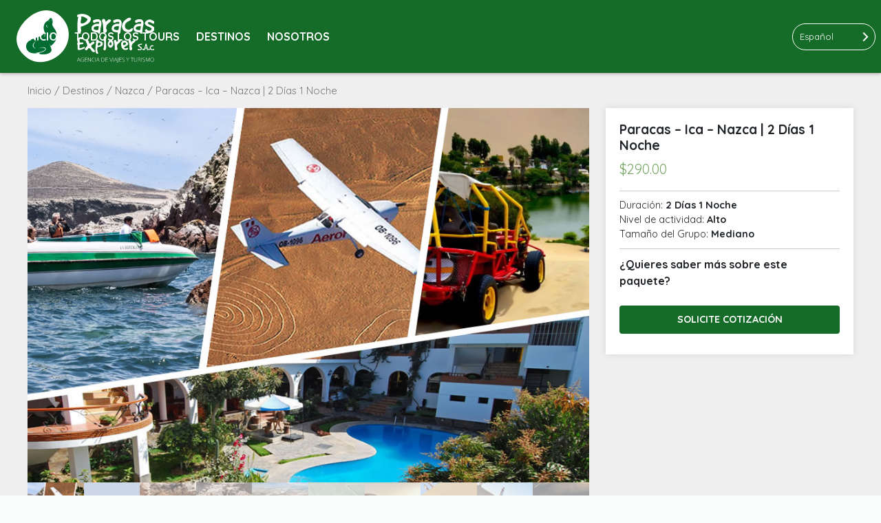

--- FILE ---
content_type: text/html; charset=UTF-8
request_url: https://www.paracasexplorer.com/tour/paracas-ica-nazca-2-dias-1-noche/
body_size: 21096
content:
<!DOCTYPE html>

<html lang="es">

<head>

	<meta http-equiv="Content-Type" content="text/html; charset=UTF-8" />

	<meta name="viewport" content="width=device-width,initial-scale=1.0,user-scalable=no"  >

	<link rel='shortcut icon' type='image/x-icon' href='https://www.paracasexplorer.com/wp-content/themes/agenciaa/favicon.ico' />
	<title>Paracas Explorer</title>
	<meta name='robots' content='max-image-preview:large' />

<!-- Google Tag Manager for WordPress by gtm4wp.com -->
<script data-cfasync="false" data-pagespeed-no-defer>//<![CDATA[
	var gtm4wp_datalayer_name = "dataLayer";
	var dataLayer = dataLayer || [];
	var gtm4wp_use_sku_instead        = 0;
	var gtm4wp_id_prefix              = '';
	var gtm4wp_remarketing            = 1;
	var gtm4wp_eec                    = 1;
	var gtm4wp_classicec              = false;
	var gtm4wp_currency               = 'USD';
	var gtm4wp_product_per_impression = 0;
	var gtm4wp_needs_shipping_address = false;
//]]>
</script>
<!-- End Google Tag Manager for WordPress by gtm4wp.com --><link rel='stylesheet' id='wp-block-library-css' href='https://www.paracasexplorer.com/wp-includes/css/dist/block-library/style.min.css?ver=6.1.9' type='text/css' media='all' />
<link rel='stylesheet' id='wc-block-style-css' href='https://www.paracasexplorer.com/wp-content/plugins/woocommerce/packages/woocommerce-blocks/build/style.css?ver=2.5.14' type='text/css' media='all' />
<link rel='stylesheet' id='classic-theme-styles-css' href='https://www.paracasexplorer.com/wp-includes/css/classic-themes.min.css?ver=1' type='text/css' media='all' />
<style id='global-styles-inline-css' type='text/css'>
body{--wp--preset--color--black: #000000;--wp--preset--color--cyan-bluish-gray: #abb8c3;--wp--preset--color--white: #ffffff;--wp--preset--color--pale-pink: #f78da7;--wp--preset--color--vivid-red: #cf2e2e;--wp--preset--color--luminous-vivid-orange: #ff6900;--wp--preset--color--luminous-vivid-amber: #fcb900;--wp--preset--color--light-green-cyan: #7bdcb5;--wp--preset--color--vivid-green-cyan: #00d084;--wp--preset--color--pale-cyan-blue: #8ed1fc;--wp--preset--color--vivid-cyan-blue: #0693e3;--wp--preset--color--vivid-purple: #9b51e0;--wp--preset--gradient--vivid-cyan-blue-to-vivid-purple: linear-gradient(135deg,rgba(6,147,227,1) 0%,rgb(155,81,224) 100%);--wp--preset--gradient--light-green-cyan-to-vivid-green-cyan: linear-gradient(135deg,rgb(122,220,180) 0%,rgb(0,208,130) 100%);--wp--preset--gradient--luminous-vivid-amber-to-luminous-vivid-orange: linear-gradient(135deg,rgba(252,185,0,1) 0%,rgba(255,105,0,1) 100%);--wp--preset--gradient--luminous-vivid-orange-to-vivid-red: linear-gradient(135deg,rgba(255,105,0,1) 0%,rgb(207,46,46) 100%);--wp--preset--gradient--very-light-gray-to-cyan-bluish-gray: linear-gradient(135deg,rgb(238,238,238) 0%,rgb(169,184,195) 100%);--wp--preset--gradient--cool-to-warm-spectrum: linear-gradient(135deg,rgb(74,234,220) 0%,rgb(151,120,209) 20%,rgb(207,42,186) 40%,rgb(238,44,130) 60%,rgb(251,105,98) 80%,rgb(254,248,76) 100%);--wp--preset--gradient--blush-light-purple: linear-gradient(135deg,rgb(255,206,236) 0%,rgb(152,150,240) 100%);--wp--preset--gradient--blush-bordeaux: linear-gradient(135deg,rgb(254,205,165) 0%,rgb(254,45,45) 50%,rgb(107,0,62) 100%);--wp--preset--gradient--luminous-dusk: linear-gradient(135deg,rgb(255,203,112) 0%,rgb(199,81,192) 50%,rgb(65,88,208) 100%);--wp--preset--gradient--pale-ocean: linear-gradient(135deg,rgb(255,245,203) 0%,rgb(182,227,212) 50%,rgb(51,167,181) 100%);--wp--preset--gradient--electric-grass: linear-gradient(135deg,rgb(202,248,128) 0%,rgb(113,206,126) 100%);--wp--preset--gradient--midnight: linear-gradient(135deg,rgb(2,3,129) 0%,rgb(40,116,252) 100%);--wp--preset--duotone--dark-grayscale: url('#wp-duotone-dark-grayscale');--wp--preset--duotone--grayscale: url('#wp-duotone-grayscale');--wp--preset--duotone--purple-yellow: url('#wp-duotone-purple-yellow');--wp--preset--duotone--blue-red: url('#wp-duotone-blue-red');--wp--preset--duotone--midnight: url('#wp-duotone-midnight');--wp--preset--duotone--magenta-yellow: url('#wp-duotone-magenta-yellow');--wp--preset--duotone--purple-green: url('#wp-duotone-purple-green');--wp--preset--duotone--blue-orange: url('#wp-duotone-blue-orange');--wp--preset--font-size--small: 13px;--wp--preset--font-size--medium: 20px;--wp--preset--font-size--large: 36px;--wp--preset--font-size--x-large: 42px;--wp--preset--spacing--20: 0.44rem;--wp--preset--spacing--30: 0.67rem;--wp--preset--spacing--40: 1rem;--wp--preset--spacing--50: 1.5rem;--wp--preset--spacing--60: 2.25rem;--wp--preset--spacing--70: 3.38rem;--wp--preset--spacing--80: 5.06rem;}:where(.is-layout-flex){gap: 0.5em;}body .is-layout-flow > .alignleft{float: left;margin-inline-start: 0;margin-inline-end: 2em;}body .is-layout-flow > .alignright{float: right;margin-inline-start: 2em;margin-inline-end: 0;}body .is-layout-flow > .aligncenter{margin-left: auto !important;margin-right: auto !important;}body .is-layout-constrained > .alignleft{float: left;margin-inline-start: 0;margin-inline-end: 2em;}body .is-layout-constrained > .alignright{float: right;margin-inline-start: 2em;margin-inline-end: 0;}body .is-layout-constrained > .aligncenter{margin-left: auto !important;margin-right: auto !important;}body .is-layout-constrained > :where(:not(.alignleft):not(.alignright):not(.alignfull)){max-width: var(--wp--style--global--content-size);margin-left: auto !important;margin-right: auto !important;}body .is-layout-constrained > .alignwide{max-width: var(--wp--style--global--wide-size);}body .is-layout-flex{display: flex;}body .is-layout-flex{flex-wrap: wrap;align-items: center;}body .is-layout-flex > *{margin: 0;}:where(.wp-block-columns.is-layout-flex){gap: 2em;}.has-black-color{color: var(--wp--preset--color--black) !important;}.has-cyan-bluish-gray-color{color: var(--wp--preset--color--cyan-bluish-gray) !important;}.has-white-color{color: var(--wp--preset--color--white) !important;}.has-pale-pink-color{color: var(--wp--preset--color--pale-pink) !important;}.has-vivid-red-color{color: var(--wp--preset--color--vivid-red) !important;}.has-luminous-vivid-orange-color{color: var(--wp--preset--color--luminous-vivid-orange) !important;}.has-luminous-vivid-amber-color{color: var(--wp--preset--color--luminous-vivid-amber) !important;}.has-light-green-cyan-color{color: var(--wp--preset--color--light-green-cyan) !important;}.has-vivid-green-cyan-color{color: var(--wp--preset--color--vivid-green-cyan) !important;}.has-pale-cyan-blue-color{color: var(--wp--preset--color--pale-cyan-blue) !important;}.has-vivid-cyan-blue-color{color: var(--wp--preset--color--vivid-cyan-blue) !important;}.has-vivid-purple-color{color: var(--wp--preset--color--vivid-purple) !important;}.has-black-background-color{background-color: var(--wp--preset--color--black) !important;}.has-cyan-bluish-gray-background-color{background-color: var(--wp--preset--color--cyan-bluish-gray) !important;}.has-white-background-color{background-color: var(--wp--preset--color--white) !important;}.has-pale-pink-background-color{background-color: var(--wp--preset--color--pale-pink) !important;}.has-vivid-red-background-color{background-color: var(--wp--preset--color--vivid-red) !important;}.has-luminous-vivid-orange-background-color{background-color: var(--wp--preset--color--luminous-vivid-orange) !important;}.has-luminous-vivid-amber-background-color{background-color: var(--wp--preset--color--luminous-vivid-amber) !important;}.has-light-green-cyan-background-color{background-color: var(--wp--preset--color--light-green-cyan) !important;}.has-vivid-green-cyan-background-color{background-color: var(--wp--preset--color--vivid-green-cyan) !important;}.has-pale-cyan-blue-background-color{background-color: var(--wp--preset--color--pale-cyan-blue) !important;}.has-vivid-cyan-blue-background-color{background-color: var(--wp--preset--color--vivid-cyan-blue) !important;}.has-vivid-purple-background-color{background-color: var(--wp--preset--color--vivid-purple) !important;}.has-black-border-color{border-color: var(--wp--preset--color--black) !important;}.has-cyan-bluish-gray-border-color{border-color: var(--wp--preset--color--cyan-bluish-gray) !important;}.has-white-border-color{border-color: var(--wp--preset--color--white) !important;}.has-pale-pink-border-color{border-color: var(--wp--preset--color--pale-pink) !important;}.has-vivid-red-border-color{border-color: var(--wp--preset--color--vivid-red) !important;}.has-luminous-vivid-orange-border-color{border-color: var(--wp--preset--color--luminous-vivid-orange) !important;}.has-luminous-vivid-amber-border-color{border-color: var(--wp--preset--color--luminous-vivid-amber) !important;}.has-light-green-cyan-border-color{border-color: var(--wp--preset--color--light-green-cyan) !important;}.has-vivid-green-cyan-border-color{border-color: var(--wp--preset--color--vivid-green-cyan) !important;}.has-pale-cyan-blue-border-color{border-color: var(--wp--preset--color--pale-cyan-blue) !important;}.has-vivid-cyan-blue-border-color{border-color: var(--wp--preset--color--vivid-cyan-blue) !important;}.has-vivid-purple-border-color{border-color: var(--wp--preset--color--vivid-purple) !important;}.has-vivid-cyan-blue-to-vivid-purple-gradient-background{background: var(--wp--preset--gradient--vivid-cyan-blue-to-vivid-purple) !important;}.has-light-green-cyan-to-vivid-green-cyan-gradient-background{background: var(--wp--preset--gradient--light-green-cyan-to-vivid-green-cyan) !important;}.has-luminous-vivid-amber-to-luminous-vivid-orange-gradient-background{background: var(--wp--preset--gradient--luminous-vivid-amber-to-luminous-vivid-orange) !important;}.has-luminous-vivid-orange-to-vivid-red-gradient-background{background: var(--wp--preset--gradient--luminous-vivid-orange-to-vivid-red) !important;}.has-very-light-gray-to-cyan-bluish-gray-gradient-background{background: var(--wp--preset--gradient--very-light-gray-to-cyan-bluish-gray) !important;}.has-cool-to-warm-spectrum-gradient-background{background: var(--wp--preset--gradient--cool-to-warm-spectrum) !important;}.has-blush-light-purple-gradient-background{background: var(--wp--preset--gradient--blush-light-purple) !important;}.has-blush-bordeaux-gradient-background{background: var(--wp--preset--gradient--blush-bordeaux) !important;}.has-luminous-dusk-gradient-background{background: var(--wp--preset--gradient--luminous-dusk) !important;}.has-pale-ocean-gradient-background{background: var(--wp--preset--gradient--pale-ocean) !important;}.has-electric-grass-gradient-background{background: var(--wp--preset--gradient--electric-grass) !important;}.has-midnight-gradient-background{background: var(--wp--preset--gradient--midnight) !important;}.has-small-font-size{font-size: var(--wp--preset--font-size--small) !important;}.has-medium-font-size{font-size: var(--wp--preset--font-size--medium) !important;}.has-large-font-size{font-size: var(--wp--preset--font-size--large) !important;}.has-x-large-font-size{font-size: var(--wp--preset--font-size--x-large) !important;}
.wp-block-navigation a:where(:not(.wp-element-button)){color: inherit;}
:where(.wp-block-columns.is-layout-flex){gap: 2em;}
.wp-block-pullquote{font-size: 1.5em;line-height: 1.6;}
</style>
<link rel='stylesheet' id='photoswipe-css' href='https://www.paracasexplorer.com/wp-content/plugins/woocommerce/assets/css/photoswipe/photoswipe.min.css?ver=4.0.4' type='text/css' media='all' />
<link rel='stylesheet' id='photoswipe-default-skin-css' href='https://www.paracasexplorer.com/wp-content/plugins/woocommerce/assets/css/photoswipe/default-skin/default-skin.min.css?ver=4.0.4' type='text/css' media='all' />
<link rel='stylesheet' id='woocommerce-layout-css' href='https://www.paracasexplorer.com/wp-content/plugins/woocommerce/assets/css/woocommerce-layout.css?ver=4.0.4' type='text/css' media='all' />
<link rel='stylesheet' id='woocommerce-smallscreen-css' href='https://www.paracasexplorer.com/wp-content/plugins/woocommerce/assets/css/woocommerce-smallscreen.css?ver=4.0.4' type='text/css' media='only screen and (max-width: 768px)' />
<link rel='stylesheet' id='woocommerce-general-css' href='https://www.paracasexplorer.com/wp-content/plugins/woocommerce/assets/css/woocommerce.css?ver=4.0.4' type='text/css' media='all' />
<style id='woocommerce-inline-inline-css' type='text/css'>
.woocommerce form .form-row .required { visibility: visible; }
</style>
<link rel='stylesheet' id='weglot-css-css' href='https://www.paracasexplorer.com/wp-content/plugins/weglot/dist/css/front-css.css?ver=3.1.6' type='text/css' media='' />
<link rel='stylesheet' id='swiper-css' href='https://www.paracasexplorer.com/wp-content/themes/agenciaa/css/swiper.min.css?ver=1557267986' type='text/css' media='all' />
<link rel='stylesheet' id='bootstrap-css' href='https://www.paracasexplorer.com/wp-content/themes/agenciaa/css/bootstrap.css?ver=1555771713' type='text/css' media='all' />
<link rel='stylesheet' id='fontello-css' href='https://www.paracasexplorer.com/wp-content/themes/agenciaa/fontello/css/fontello.css?ver=1557374422' type='text/css' media='all' />
<link rel='stylesheet' id='theme-styles-css' href='https://www.paracasexplorer.com/wp-content/themes/agenciaa/style.css?ver=1751334984' type='text/css' media='all' />
<link rel='stylesheet' id='picker-css' href='https://www.paracasexplorer.com/wp-content/plugins/woocommerce-easy-booking-system/assets/css/classic.min.css?ver=6.1.9' type='text/css' media='all' />
<link rel='stylesheet' id='sib-front-css-css' href='https://www.paracasexplorer.com/wp-content/plugins/mailin/css/mailin-front.css?ver=6.1.9' type='text/css' media='all' />
<script type='text/javascript' src='https://www.paracasexplorer.com/wp-includes/js/jquery/jquery.min.js?ver=3.6.1' id='jquery-core-js'></script>
<script type='text/javascript' src='https://www.paracasexplorer.com/wp-includes/js/jquery/jquery-migrate.min.js?ver=3.3.2' id='jquery-migrate-js'></script>
<script type='text/javascript' src='https://www.paracasexplorer.com/wp-content/plugins/duracelltomi-google-tag-manager/js/gtm4wp-form-move-tracker.js?ver=1.11.4' id='gtm4wp-form-move-tracker-js'></script>
<script type='text/javascript' src='https://www.paracasexplorer.com/wp-content/plugins/duracelltomi-google-tag-manager/js/gtm4wp-woocommerce-enhanced.js?ver=1.11.4' id='gtm4wp-woocommerce-enhanced-js'></script>
<script type='text/javascript' src='https://www.paracasexplorer.com/wp-content/plugins/weglot/dist/front-js.js?ver=3.1.6' id='wp-weglot-js-js'></script>
<script type='text/javascript' src='https://www.paracasexplorer.com/wp-content/themes/agenciaa/js/swiper.min.js?ver=6.1.9' id='swiper-js'></script>
<script type='text/javascript' src='https://www.paracasexplorer.com/wp-content/themes/agenciaa/main.js?ver=1557980905' id='main-js-js'></script>
<script type='text/javascript' id='sib-front-js-js-extra'>
/* <![CDATA[ */
var sibErrMsg = {"invalidMail":"Please fill out valid email address","requiredField":"Please fill out required fields","invalidDateFormat":"Please fill out valid date format","invalidSMSFormat":"Please fill out valid phone number"};
var ajax_sib_front_object = {"ajax_url":"https:\/\/www.paracasexplorer.com\/wp-admin\/admin-ajax.php","ajax_nonce":"4cdf72a7e3","flag_url":"https:\/\/www.paracasexplorer.com\/wp-content\/plugins\/mailin\/img\/flags\/"};
/* ]]> */
</script>
<script type='text/javascript' src='https://www.paracasexplorer.com/wp-content/plugins/mailin/js/mailin-front.js?ver=1658275980' id='sib-front-js-js'></script>
<link rel="https://api.w.org/" href="https://www.paracasexplorer.com/wp-json/" /><link rel="alternate" type="application/json" href="https://www.paracasexplorer.com/wp-json/wp/v2/product/1852" /><link rel="EditURI" type="application/rsd+xml" title="RSD" href="https://www.paracasexplorer.com/xmlrpc.php?rsd" />
<link rel="wlwmanifest" type="application/wlwmanifest+xml" href="https://www.paracasexplorer.com/wp-includes/wlwmanifest.xml" />
<meta name="generator" content="WordPress 6.1.9" />
<meta name="generator" content="WooCommerce 4.0.4" />
<link rel="canonical" href="https://www.paracasexplorer.com/tour/paracas-ica-nazca-2-dias-1-noche/" />
<link rel='shortlink' href='https://www.paracasexplorer.com/?p=1852' />
<link rel="alternate" type="application/json+oembed" href="https://www.paracasexplorer.com/wp-json/oembed/1.0/embed?url=https%3A%2F%2Fwww.paracasexplorer.com%2Ftour%2Fparacas-ica-nazca-2-dias-1-noche%2F" />
<link rel="alternate" type="text/xml+oembed" href="https://www.paracasexplorer.com/wp-json/oembed/1.0/embed?url=https%3A%2F%2Fwww.paracasexplorer.com%2Ftour%2Fparacas-ica-nazca-2-dias-1-noche%2F&#038;format=xml" />

<!-- Google Tag Manager for WordPress by gtm4wp.com -->
<script data-cfasync="false" data-pagespeed-no-defer>//<![CDATA[
	var dataLayer_content = {"pagePostType":"product","pagePostType2":"single-product","pagePostAuthor":"paracasexplorer_qwx1xk","customerTotalOrders":0,"customerTotalOrderValue":"0.00","customerFirstName":"","customerLastName":"","customerBillingFirstName":"","customerBillingLastName":"","customerBillingCompany":"","customerBillingAddress1":"","customerBillingAddress2":"","customerBillingCity":"","customerBillingPostcode":"","customerBillingCountry":"","customerBillingEmail":"","customerBillingPhone":"","customerShippingFirstName":"","customerShippingLastName":"","customerShippingCompany":"","customerShippingAddress1":"","customerShippingAddress2":"","customerShippingCity":"","customerShippingPostcode":"","customerShippingCountry":"","productRatingCounts":[],"productAverageRating":0,"productReviewCount":0,"productType":"simple","productIsVariable":0,"ecomm_prodid":1852,"ecomm_pagetype":"product","ecomm_totalvalue":290,"ecommerce":{"currencyCode":"USD","detail":{"products":[{"id":1852,"name":"Paracas - Ica - Nazca | 2 Días 1 Noche","sku":1852,"category":"Paracas","price":290,"stocklevel":null}]}}};
	dataLayer.push( dataLayer_content );//]]>
</script>
<script data-cfasync="false">//<![CDATA[
(function(w,d,s,l,i){w[l]=w[l]||[];w[l].push({'gtm.start':
new Date().getTime(),event:'gtm.js'});var f=d.getElementsByTagName(s)[0],
j=d.createElement(s),dl=l!='dataLayer'?'&l='+l:'';j.async=true;j.src=
'//www.googletagmanager.com/gtm.'+'js?id='+i+dl;f.parentNode.insertBefore(j,f);
})(window,document,'script','dataLayer','GTM-5LBG26T');//]]>
</script>
<!-- End Google Tag Manager -->
<!-- End Google Tag Manager for WordPress by gtm4wp.com -->
		<script>
		(function(h,o,t,j,a,r){
			h.hj=h.hj||function(){(h.hj.q=h.hj.q||[]).push(arguments)};
			h._hjSettings={hjid:1382698,hjsv:5};
			a=o.getElementsByTagName('head')[0];
			r=o.createElement('script');r.async=1;
			r.src=t+h._hjSettings.hjid+j+h._hjSettings.hjsv;
			a.appendChild(r);
		})(window,document,'//static.hotjar.com/c/hotjar-','.js?sv=');
		</script>
		
<link rel="alternate" hreflang="es" href="https://www.paracasexplorer.com/tour/paracas-ica-nazca-2-dias-1-noche/"/>
<link rel="alternate" hreflang="en" href="https://www.paracasexplorer.com/en/tour/paracas-ica-nazca-2-dias-1-noche/"/>
<link rel="alternate" hreflang="fr" href="https://www.paracasexplorer.com/fr/tour/paracas-ica-nazca-2-dias-1-noche/"/>
<link rel="alternate" hreflang="it" href="https://www.paracasexplorer.com/it/tour/paracas-ica-nazca-2-dias-1-noche/"/>
<link rel="alternate" hreflang="pt" href="https://www.paracasexplorer.com/pt/tour/paracas-ica-nazca-2-dias-1-noche/"/>
	<noscript><style>.woocommerce-product-gallery{ opacity: 1 !important; }</style></noscript>
	<style type="text/css">.broken_link, a.broken_link {
	text-decoration: line-through;
}</style><link rel="icon" href="https://www.paracasexplorer.com/wp-content/uploads/2019/06/icon-100x100.png" sizes="32x32" />
<link rel="icon" href="https://www.paracasexplorer.com/wp-content/uploads/2019/06/icon.png" sizes="192x192" />
<link rel="apple-touch-icon" href="https://www.paracasexplorer.com/wp-content/uploads/2019/06/icon.png" />
<meta name="msapplication-TileImage" content="https://www.paracasexplorer.com/wp-content/uploads/2019/06/icon.png" />
<noscript><style id="rocket-lazyload-nojs-css">.rll-youtube-player, [data-lazy-src]{display:none !important;}</style></noscript>	<!-- Global site tag (gtag.js) - Google Analytics -->
	<script async src="https://www.googletagmanager.com/gtag/js?id=UA-46692151-1"></script>
	<script>
	  window.dataLayer = window.dataLayer || [];
	  function gtag(){dataLayer.push(arguments);}
	  gtag('js', new Date());

	  gtag('config', 'UA-46692151-1');
	</script>
	<!-- Global site tag (gtag.js) - Google Ads: 799716869 -->
	<script async src="https://www.googletagmanager.com/gtag/js?id=AW-799716869"></script>
	<script>
	  window.dataLayer = window.dataLayer || [];
	  function gtag(){dataLayer.push(arguments);}
	  gtag('js', new Date());

	  gtag('config', 'AW-799716869');
	</script>

</head>
<body class="product-template-default single single-product postid-1852 theme-agenciaa woocommerce woocommerce-page woocommerce-no-js">
	<span id="msg-wp-hidden" data-phone="51926899756" style="position:fixed; top:-100px; left:-100px; opacity:0;">Deseo más información</span>	<script>
		jQuery(document).ready(function($){
			var msgHidden = document.getElementById("msg-wp-hidden");
			var span = msgHidden.innerHTML;
			var phone = msgHidden.getAttribute('data-phone');
			var res = encodeURI(span);
			var linkWP = 'https://api.whatsapp.com/send?phone='+phone+'&text='+res;
			$('.wp-button').attr('href', linkWP);
		});
	</script>
		<nav class="bg-green white-nav main-nav d-flex justify-content-between align-items-center algo">
		<div class="ml-4 logo d-flex justify-content-center">
			<a href="https://www.paracasexplorer.com"></a>
		</div>
		<div class="d-flex align-items-center">
		<div class="nav-ul d-flex justify-content-center"><ul id="menu-menu-1" class="menu"><li id="menu-item-85" class="menu-item menu-item-type-custom menu-item-object-custom menu-item-home menu-item-85"><a href="https://www.paracasexplorer.com/">Inicio</a></li>
<li id="menu-item-136" class="menu-item menu-item-type-post_type menu-item-object-page current_page_parent menu-item-136"><a href="https://www.paracasexplorer.com/shop/">Todos los tours</a></li>
<li id="menu-item-116" class="menu-item menu-item-type-custom menu-item-object-custom menu-item-has-children menu-item-116"><a href="#">Destinos</a>
<ul class="sub-menu">
	<li id="menu-item-129" class="menu-item menu-item-type-taxonomy menu-item-object-product_cat menu-item-129"><a href="https://www.paracasexplorer.com/tours/destinos/arequipa/">Arequipa</a></li>
	<li id="menu-item-130" class="menu-item menu-item-type-taxonomy menu-item-object-product_cat menu-item-130"><a href="https://www.paracasexplorer.com/tours/destinos/cuzco/">Cuzco</a></li>
	<li id="menu-item-131" class="menu-item menu-item-type-taxonomy menu-item-object-product_cat menu-item-131"><a href="https://www.paracasexplorer.com/tours/destinos/lima/">Lima</a></li>
	<li id="menu-item-132" class="menu-item menu-item-type-taxonomy menu-item-object-product_cat current-product-ancestor current-menu-parent current-product-parent menu-item-132"><a href="https://www.paracasexplorer.com/tours/destinos/nazca/">Nazca</a></li>
	<li id="menu-item-133" class="menu-item menu-item-type-taxonomy menu-item-object-product_cat current-product-ancestor current-menu-parent current-product-parent menu-item-133"><a href="https://www.paracasexplorer.com/tours/destinos/paracas/">Paracas</a></li>
	<li id="menu-item-134" class="menu-item menu-item-type-taxonomy menu-item-object-product_cat menu-item-134"><a href="https://www.paracasexplorer.com/tours/destinos/puno/">Puno</a></li>
	<li id="menu-item-188" class="menu-item menu-item-type-taxonomy menu-item-object-product_cat current-product-ancestor current-menu-parent current-product-parent menu-item-188"><a href="https://www.paracasexplorer.com/tours/destinos/ica/">Ica</a></li>
</ul>
</li>
<li id="menu-item-135" class="menu-item menu-item-type-post_type menu-item-object-page menu-item-135"><a href="https://www.paracasexplorer.com/nosotros/">Nosotros</a></li>
</ul></div>		<div class="mr-2">
		<!--Weglot 3.1.6--><aside data-wg-notranslate class='country-selector weglot-dropdown weglot-shortcode'><input id="wg17693954426976d4f2cbee6130" class="weglot_choice" type="checkbox" name="menu"/><label for="wg17693954426976d4f2cbee6130" class="wgcurrent wg-li weglot-lang weglot-language flag-0 es" data-code-language="es"><span>Español</span></label><ul><li class="wg-li weglot-lang weglot-language flag-0 en" data-code-language="en"><a data-wg-notranslate href="https://www.paracasexplorer.com/en/tour/paracas-ica-nazca-2-dias-1-noche/">English</a></li><li class="wg-li weglot-lang weglot-language flag-0 fr" data-code-language="fr"><a data-wg-notranslate href="https://www.paracasexplorer.com/fr/tour/paracas-ica-nazca-2-dias-1-noche/">Français</a></li><li class="wg-li weglot-lang weglot-language flag-0 it" data-code-language="it"><a data-wg-notranslate href="https://www.paracasexplorer.com/it/tour/paracas-ica-nazca-2-dias-1-noche/">Italiano</a></li><li class="wg-li weglot-lang weglot-language flag-0 pt" data-code-language="pt"><a data-wg-notranslate href="https://www.paracasexplorer.com/pt/tour/paracas-ica-nazca-2-dias-1-noche/">Português</a></li></ul></aside>		</div>
		</div>
	</nav>
		<div class="menu-mobile d-flex justify-content-center align-items-center">
		<div class="toggle-menu">
			<i class="icon-menu"></i>
		</div>
		<div class="toggle-mobile-form">
			<i class="icon-mail"></i>
		</div>
		<div class="warap">
			<a href="https://wa.me/51926899756" class="wp-button"><i class="icon-whatsapp text-white"></i></a>
		</div>
	</div>
	<div class="tour-form mobile-form">
		<div class="close-tour"><i class="icon-cancel"></i></div>
		<div class="form-wrap mt-4 h-100 d-flex flex-column align-items-center justify-content-start">
		<h4 class="text-center mt-4 text-gray-l mb-4">¿Como podemos ayudarte?</h4>
		 <div class="wpforms-container wpforms-container-full wpforms-render-modern" id="wpforms-6413"><form id="wpforms-form-6413" class="wpforms-validate wpforms-form wpforms-ajax-form" data-formid="6413" method="post" enctype="multipart/form-data" action="/tour/paracas-ica-nazca-2-dias-1-noche/" data-token="b5eab1d7a5b17d3cd47f2d92258f5749" data-token-time="1769395442"><noscript class="wpforms-error-noscript">Por favor, activa JavaScript en tu navegador para completar este formulario.</noscript><div class="wpforms-hidden" id="wpforms-error-noscript">Por favor, activa JavaScript en tu navegador para completar este formulario.</div><div class="wpforms-field-container"><div id="wpforms-6413-field_1-container" class="wpforms-field wpforms-field-name" data-field-id="1"><label class="wpforms-field-label" for="wpforms-6413-field_1">Nombre y Apellido <span class="wpforms-required-label" aria-hidden="true">*</span></label><input type="text" id="wpforms-6413-field_1" class="wpforms-field-medium wpforms-field-required" name="wpforms[fields][1]" aria-errormessage="wpforms-6413-field_1-error" required></div>		<div id="wpforms-6413-field_4-container"
			class="wpforms-field wpforms-field-text"
			data-field-type="text"
			data-field-id="4"
			>
			<label class="wpforms-field-label" for="wpforms-6413-field_4" >Teléfono Nombre electrónico</label>
			<input type="text" id="wpforms-6413-field_4" class="wpforms-field-medium" name="wpforms[fields][4]" >
		</div>
		<div id="wpforms-6413-field_5-container" class="wpforms-field wpforms-field-number" data-field-id="5"><label class="wpforms-field-label" for="wpforms-6413-field_5">Teléfono <span class="wpforms-required-label" aria-hidden="true">*</span></label><input type="number" id="wpforms-6413-field_5" class="wpforms-field-medium wpforms-field-required" name="wpforms[fields][5]" step="any" aria-errormessage="wpforms-6413-field_5-error" required></div><div id="wpforms-6413-field_2-container" class="wpforms-field wpforms-field-email" data-field-id="2"><label class="wpforms-field-label" for="wpforms-6413-field_2">Correo electrónico <span class="wpforms-required-label" aria-hidden="true">*</span></label><input type="email" id="wpforms-6413-field_2" class="wpforms-field-medium wpforms-field-required" name="wpforms[fields][2]" spellcheck="false" aria-errormessage="wpforms-6413-field_2-error" required></div><div id="wpforms-6413-field_3-container" class="wpforms-field wpforms-field-textarea" data-field-id="3"><label class="wpforms-field-label" for="wpforms-6413-field_3">Consulta</label><textarea id="wpforms-6413-field_3" class="wpforms-field-medium" name="wpforms[fields][3]" aria-errormessage="wpforms-6413-field_3-error" ></textarea></div><script>
				( function() {
					const style = document.createElement( 'style' );
					style.appendChild( document.createTextNode( '#wpforms-6413-field_4-container { position: absolute !important; overflow: hidden !important; display: inline !important; height: 1px !important; width: 1px !important; z-index: -1000 !important; padding: 0 !important; } #wpforms-6413-field_4-container input { visibility: hidden; } #wpforms-conversational-form-page #wpforms-6413-field_4-container label { counter-increment: none; }' ) );
					document.head.appendChild( style );
					document.currentScript?.remove();
				} )();
			</script></div><!-- .wpforms-field-container --><div class="wpforms-recaptcha-container wpforms-is-recaptcha wpforms-is-recaptcha-type-v3" ><input type="hidden" name="wpforms[recaptcha]" value=""></div><div class="wpforms-submit-container" ><input type="hidden" name="wpforms[id]" value="6413"><input type="hidden" name="page_title" value="Paracas &#8211; Ica &#8211; Nazca | 2 Días 1 Noche"><input type="hidden" name="page_url" value="https://www.paracasexplorer.com/tour/paracas-ica-nazca-2-dias-1-noche/"><input type="hidden" name="url_referer" value=""><input type="hidden" name="page_id" value="1852"><input type="hidden" name="wpforms[post_id]" value="1852"><button type="submit" name="wpforms[submit]" id="wpforms-submit-6413" class="wpforms-submit" data-alt-text="Enviando..." data-submit-text="Enviar" aria-live="assertive" value="wpforms-submit">Enviar</button><img loading="lazy" src="data:image/svg+xml,%3Csvg%20xmlns='http://www.w3.org/2000/svg'%20viewBox='0%200%2026%2026'%3E%3C/svg%3E" class="wpforms-submit-spinner" style="display: none;" width="26" height="26" alt="Cargando" data-lazy-src="https://www.paracasexplorer.com/wp-content/plugins/wpforms-lite/assets/images/submit-spin.svg"><noscript><img src="https://www.paracasexplorer.com/wp-content/plugins/wpforms-lite/assets/images/submit-spin.svg" class="wpforms-submit-spinner" style="display: none;" width="26" height="26" alt="Cargando"></noscript></div></form></div>  <!-- .wpforms-container -->		</div>
	</div>	

			<script>
			jQuery(document).ready(function($){
				setTimeout(function(){
					$('.single_add_to_cart_button').prop("disabled", false);
					$('.single_add_to_cart_button').removeClass('disabled');
				},1000)
				

				var tryShow = false;
				var tryHide = false;
				var sTel = $('.summary').offset().top;
				var sBtn = $('.single_add_to_cart_button').offset().top - $('.single_add_to_cart_button').
				outerHeight();
				var sU = 2000;
				console.log(sU);
				$(window).scroll(function(e){
					var sT = $(window).scrollTop();
					console.log(sT);
					if(sT > sBtn && sT < sU){
						console.log('show');
						console.log(sT);
						if(!tryShow){
							tryShow = true;
							e.stopPropagation();
							$('.reservar-fixed').animate({'bottom':'70px'},
						    {
						     easing: 'swing',
						     duration: 300,
						     complete: function(){
						        tryShow = false;
						    }});							
						}						
					}
					if(sT > sU || sT < sBtn){	
										
						console.log('hide');
						if(!tryHide){
						tryHide = true;
						e.stopPropagation();
						$('.reservar-fixed').animate({'bottom':'-100%'},
						   {
						     easing: 'swing',
						     duration: 300,
						     complete: function(){
						     	tryHide = false;
						    }});							
						}
					}						
				});

				$('.reservar-fixed').click(function(){
					$('html,body').animate({scrollTop:$('.summary').offset().top},1000)
				});	
			});

		</script>
	<div class="mas">
	<div id="primary" class="content-area"><main id="main" class="site-main" role="main"><nav class="woocommerce-breadcrumb"><a href="https://www.paracasexplorer.com">Inicio</a>&nbsp;&#47;&nbsp;<a href="https://www.paracasexplorer.com/tours/destinos/">Destinos</a>&nbsp;&#47;&nbsp;<a href="https://www.paracasexplorer.com/tours/destinos/nazca/">Nazca</a>&nbsp;&#47;&nbsp;Paracas &#8211; Ica &#8211; Nazca | 2 Días 1 Noche</nav>
		
			<div class="woocommerce-notices-wrapper"></div><div id="product-1852" class="product type-product post-1852 status-publish first instock product_cat-aventura product_cat-ica product_cat-nazca product_cat-paracas has-post-thumbnail shipping-taxable purchasable product-type-simple">

	<div class="woocommerce-product-gallery woocommerce-product-gallery--with-images woocommerce-product-gallery--columns-5 images" data-columns="4" style="opacity: 0; transition: opacity .25s ease-in-out;">
	<figure class="woocommerce-product-gallery__wrapper">
		<div data-thumb="https://www.paracasexplorer.com/wp-content/uploads/2019/12/paracas_ica_nazca_2d1n-100x100.jpg" data-thumb-alt="" class="woocommerce-product-gallery__image"><a href="https://www.paracasexplorer.com/wp-content/uploads/2019/12/paracas_ica_nazca_2d1n.jpg"><img width="900" height="600" src="https://www.paracasexplorer.com/wp-content/uploads/2019/12/paracas_ica_nazca_2d1n.jpg" class="wp-post-image" alt="" decoding="async" loading="lazy" title="paracas_ica_nazca_2d1n" data-caption="" data-src="https://www.paracasexplorer.com/wp-content/uploads/2019/12/paracas_ica_nazca_2d1n.jpg" data-large_image="https://www.paracasexplorer.com/wp-content/uploads/2019/12/paracas_ica_nazca_2d1n.jpg" data-large_image_width="900" data-large_image_height="600" srcset="https://www.paracasexplorer.com/wp-content/uploads/2019/12/paracas_ica_nazca_2d1n.jpg 900w, https://www.paracasexplorer.com/wp-content/uploads/2019/12/paracas_ica_nazca_2d1n-300x200.jpg 300w, https://www.paracasexplorer.com/wp-content/uploads/2019/12/paracas_ica_nazca_2d1n-768x512.jpg 768w, https://www.paracasexplorer.com/wp-content/uploads/2019/12/paracas_ica_nazca_2d1n-600x400.jpg 600w" sizes="(max-width: 900px) 100vw, 900px" /></a></div><div data-thumb="https://www.paracasexplorer.com/wp-content/uploads/2019/04/DSC0224-100x100.jpg" data-thumb-alt="" class="woocommerce-product-gallery__image"><a href="https://www.paracasexplorer.com/wp-content/uploads/2019/04/DSC0224.jpg"><img width="900" height="600" src="https://www.paracasexplorer.com/wp-content/uploads/2019/04/DSC0224-900x600.jpg" class="" alt="" decoding="async" loading="lazy" title="_DSC0224" data-caption="" data-src="https://www.paracasexplorer.com/wp-content/uploads/2019/04/DSC0224.jpg" data-large_image="https://www.paracasexplorer.com/wp-content/uploads/2019/04/DSC0224.jpg" data-large_image_width="2000" data-large_image_height="1333" srcset="https://www.paracasexplorer.com/wp-content/uploads/2019/04/DSC0224-900x600.jpg 900w, https://www.paracasexplorer.com/wp-content/uploads/2019/04/DSC0224-300x200.jpg 300w, https://www.paracasexplorer.com/wp-content/uploads/2019/04/DSC0224-768x512.jpg 768w, https://www.paracasexplorer.com/wp-content/uploads/2019/04/DSC0224-1024x682.jpg 1024w, https://www.paracasexplorer.com/wp-content/uploads/2019/04/DSC0224-600x400.jpg 600w, https://www.paracasexplorer.com/wp-content/uploads/2019/04/DSC0224-1400x933.jpg 1400w, https://www.paracasexplorer.com/wp-content/uploads/2019/04/DSC0224.jpg 2000w" sizes="(max-width: 900px) 100vw, 900px" /></a></div><div data-thumb="https://www.paracasexplorer.com/wp-content/uploads/2019/04/IB-PINGUINOS-100x100.jpg" data-thumb-alt="" class="woocommerce-product-gallery__image"><a href="https://www.paracasexplorer.com/wp-content/uploads/2019/04/IB-PINGUINOS.jpg"><img width="900" height="675" src="https://www.paracasexplorer.com/wp-content/uploads/2019/04/IB-PINGUINOS-900x675.jpg" class="" alt="" decoding="async" loading="lazy" title="IB PINGUINOS" data-caption="" data-src="https://www.paracasexplorer.com/wp-content/uploads/2019/04/IB-PINGUINOS.jpg" data-large_image="https://www.paracasexplorer.com/wp-content/uploads/2019/04/IB-PINGUINOS.jpg" data-large_image_width="900" data-large_image_height="675" srcset="https://www.paracasexplorer.com/wp-content/uploads/2019/04/IB-PINGUINOS.jpg 900w, https://www.paracasexplorer.com/wp-content/uploads/2019/04/IB-PINGUINOS-300x225.jpg 300w, https://www.paracasexplorer.com/wp-content/uploads/2019/04/IB-PINGUINOS-768x576.jpg 768w, https://www.paracasexplorer.com/wp-content/uploads/2019/04/IB-PINGUINOS-600x450.jpg 600w" sizes="(max-width: 900px) 100vw, 900px" /></a></div><div data-thumb="https://www.paracasexplorer.com/wp-content/uploads/2019/04/LOBOS-100x100.jpg" data-thumb-alt="" class="woocommerce-product-gallery__image"><a href="https://www.paracasexplorer.com/wp-content/uploads/2019/04/LOBOS.jpg"><img width="900" height="675" src="https://www.paracasexplorer.com/wp-content/uploads/2019/04/LOBOS-900x675.jpg" class="" alt="" decoding="async" loading="lazy" title="LOBOS" data-caption="" data-src="https://www.paracasexplorer.com/wp-content/uploads/2019/04/LOBOS.jpg" data-large_image="https://www.paracasexplorer.com/wp-content/uploads/2019/04/LOBOS.jpg" data-large_image_width="900" data-large_image_height="675" srcset="https://www.paracasexplorer.com/wp-content/uploads/2019/04/LOBOS.jpg 900w, https://www.paracasexplorer.com/wp-content/uploads/2019/04/LOBOS-300x225.jpg 300w, https://www.paracasexplorer.com/wp-content/uploads/2019/04/LOBOS-768x576.jpg 768w, https://www.paracasexplorer.com/wp-content/uploads/2019/04/LOBOS-600x450.jpg 600w" sizes="(max-width: 900px) 100vw, 900px" /></a></div><div data-thumb="https://www.paracasexplorer.com/wp-content/uploads/2019/05/nazca-1-100x100.jpg" data-thumb-alt="" class="woocommerce-product-gallery__image"><a href="https://www.paracasexplorer.com/wp-content/uploads/2019/05/nazca-1.jpg"><img width="900" height="599" src="https://www.paracasexplorer.com/wp-content/uploads/2019/05/nazca-1-900x599.jpg" class="" alt="" decoding="async" loading="lazy" title="nazca (1)" data-caption="" data-src="https://www.paracasexplorer.com/wp-content/uploads/2019/05/nazca-1.jpg" data-large_image="https://www.paracasexplorer.com/wp-content/uploads/2019/05/nazca-1.jpg" data-large_image_width="2000" data-large_image_height="1330" srcset="https://www.paracasexplorer.com/wp-content/uploads/2019/05/nazca-1-900x599.jpg 900w, https://www.paracasexplorer.com/wp-content/uploads/2019/05/nazca-1-300x200.jpg 300w, https://www.paracasexplorer.com/wp-content/uploads/2019/05/nazca-1-768x511.jpg 768w, https://www.paracasexplorer.com/wp-content/uploads/2019/05/nazca-1-1024x681.jpg 1024w, https://www.paracasexplorer.com/wp-content/uploads/2019/05/nazca-1-600x399.jpg 600w, https://www.paracasexplorer.com/wp-content/uploads/2019/05/nazca-1-1400x931.jpg 1400w, https://www.paracasexplorer.com/wp-content/uploads/2019/05/nazca-1.jpg 2000w" sizes="(max-width: 900px) 100vw, 900px" /></a></div><div data-thumb="https://www.paracasexplorer.com/wp-content/uploads/2019/05/nazca2-100x100.jpg" data-thumb-alt="" class="woocommerce-product-gallery__image"><a href="https://www.paracasexplorer.com/wp-content/uploads/2019/05/nazca2.jpg"><img width="900" height="599" src="https://www.paracasexplorer.com/wp-content/uploads/2019/05/nazca2-900x599.jpg" class="" alt="" decoding="async" loading="lazy" title="nazca2" data-caption="" data-src="https://www.paracasexplorer.com/wp-content/uploads/2019/05/nazca2.jpg" data-large_image="https://www.paracasexplorer.com/wp-content/uploads/2019/05/nazca2.jpg" data-large_image_width="2000" data-large_image_height="1330" srcset="https://www.paracasexplorer.com/wp-content/uploads/2019/05/nazca2-900x599.jpg 900w, https://www.paracasexplorer.com/wp-content/uploads/2019/05/nazca2-300x200.jpg 300w, https://www.paracasexplorer.com/wp-content/uploads/2019/05/nazca2-768x511.jpg 768w, https://www.paracasexplorer.com/wp-content/uploads/2019/05/nazca2-1024x681.jpg 1024w, https://www.paracasexplorer.com/wp-content/uploads/2019/05/nazca2-600x399.jpg 600w, https://www.paracasexplorer.com/wp-content/uploads/2019/05/nazca2-1400x931.jpg 1400w, https://www.paracasexplorer.com/wp-content/uploads/2019/05/nazca2.jpg 2000w" sizes="(max-width: 900px) 100vw, 900px" /></a></div><div data-thumb="https://www.paracasexplorer.com/wp-content/uploads/2019/04/4-2-100x100.jpg" data-thumb-alt="" class="woocommerce-product-gallery__image"><a href="https://www.paracasexplorer.com/wp-content/uploads/2019/04/4-2.jpg"><img width="900" height="600" src="https://www.paracasexplorer.com/wp-content/uploads/2019/04/4-2-900x600.jpg" class="" alt="" decoding="async" loading="lazy" title="4" data-caption="" data-src="https://www.paracasexplorer.com/wp-content/uploads/2019/04/4-2.jpg" data-large_image="https://www.paracasexplorer.com/wp-content/uploads/2019/04/4-2.jpg" data-large_image_width="900" data-large_image_height="600" srcset="https://www.paracasexplorer.com/wp-content/uploads/2019/04/4-2.jpg 900w, https://www.paracasexplorer.com/wp-content/uploads/2019/04/4-2-300x200.jpg 300w, https://www.paracasexplorer.com/wp-content/uploads/2019/04/4-2-768x512.jpg 768w, https://www.paracasexplorer.com/wp-content/uploads/2019/04/4-2-600x400.jpg 600w" sizes="(max-width: 900px) 100vw, 900px" /></a></div><div data-thumb="https://www.paracasexplorer.com/wp-content/uploads/2019/04/6-2-100x100.jpg" data-thumb-alt="" class="woocommerce-product-gallery__image"><a href="https://www.paracasexplorer.com/wp-content/uploads/2019/04/6-2.jpg"><img width="900" height="600" src="https://www.paracasexplorer.com/wp-content/uploads/2019/04/6-2-900x600.jpg" class="" alt="" decoding="async" loading="lazy" title="6" data-caption="" data-src="https://www.paracasexplorer.com/wp-content/uploads/2019/04/6-2.jpg" data-large_image="https://www.paracasexplorer.com/wp-content/uploads/2019/04/6-2.jpg" data-large_image_width="900" data-large_image_height="600" srcset="https://www.paracasexplorer.com/wp-content/uploads/2019/04/6-2.jpg 900w, https://www.paracasexplorer.com/wp-content/uploads/2019/04/6-2-300x200.jpg 300w, https://www.paracasexplorer.com/wp-content/uploads/2019/04/6-2-768x512.jpg 768w, https://www.paracasexplorer.com/wp-content/uploads/2019/04/6-2-600x400.jpg 600w" sizes="(max-width: 900px) 100vw, 900px" /></a></div><div data-thumb="https://www.paracasexplorer.com/wp-content/uploads/2019/04/7-100x100.jpg" data-thumb-alt="" class="woocommerce-product-gallery__image"><a href="https://www.paracasexplorer.com/wp-content/uploads/2019/04/7.jpg"><img width="900" height="600" src="https://www.paracasexplorer.com/wp-content/uploads/2019/04/7-900x600.jpg" class="" alt="" decoding="async" loading="lazy" title="7" data-caption="" data-src="https://www.paracasexplorer.com/wp-content/uploads/2019/04/7.jpg" data-large_image="https://www.paracasexplorer.com/wp-content/uploads/2019/04/7.jpg" data-large_image_width="900" data-large_image_height="600" srcset="https://www.paracasexplorer.com/wp-content/uploads/2019/04/7.jpg 900w, https://www.paracasexplorer.com/wp-content/uploads/2019/04/7-300x200.jpg 300w, https://www.paracasexplorer.com/wp-content/uploads/2019/04/7-768x512.jpg 768w, https://www.paracasexplorer.com/wp-content/uploads/2019/04/7-600x400.jpg 600w" sizes="(max-width: 900px) 100vw, 900px" /></a></div><div data-thumb="https://www.paracasexplorer.com/wp-content/uploads/2019/04/8-100x100.jpg" data-thumb-alt="" class="woocommerce-product-gallery__image"><a href="https://www.paracasexplorer.com/wp-content/uploads/2019/04/8.jpg"><img width="900" height="600" src="https://www.paracasexplorer.com/wp-content/uploads/2019/04/8-900x600.jpg" class="" alt="" decoding="async" loading="lazy" title="8" data-caption="" data-src="https://www.paracasexplorer.com/wp-content/uploads/2019/04/8.jpg" data-large_image="https://www.paracasexplorer.com/wp-content/uploads/2019/04/8.jpg" data-large_image_width="900" data-large_image_height="600" srcset="https://www.paracasexplorer.com/wp-content/uploads/2019/04/8.jpg 900w, https://www.paracasexplorer.com/wp-content/uploads/2019/04/8-300x200.jpg 300w, https://www.paracasexplorer.com/wp-content/uploads/2019/04/8-768x512.jpg 768w, https://www.paracasexplorer.com/wp-content/uploads/2019/04/8-600x400.jpg 600w" sizes="(max-width: 900px) 100vw, 900px" /></a></div>	</figure>
</div>

	<div class="summary entry-summary">
		<h1 class="product_title entry-title">Paracas &#8211; Ica &#8211; Nazca | 2 Días 1 Noche</h1><p class="price"><span class="woocommerce-Price-amount amount"><span class="woocommerce-Price-currencySymbol">&#36;</span>290.00</span></p>

	<div class="card-item font-small d-flex justify-content-between">
    <ul>
      <li>Duración: <b>2 Días 1 Noche</b></li>
      <li>Nivel de actividad: <b>Alto</b></li>
      <li>Tamaño del Grupo: <b>Mediano</b></li>
    </ul>
  </div>    <style>
      form.cart{
        display:none!important;
      }
    </style>
        <b>¿Quieres saber más sobre este paquete?</b>
         <div class="mt-4 btn-tour text-center 
         font-small d-block btn-black bg-green text-uppercase font-weight-bold">Solicite Cotización</div>
  
	<form class="cart" action="https://www.paracasexplorer.com/tour/paracas-ica-nazca-2-dias-1-noche/" method="post" enctype='multipart/form-data'>
		
<div class="wceb_picker_wrap">

        
        <p class="form-row form-row-wide">
        <label for="start_date">Fecha</label>
        <input type="text" name="start_date" id="start_date" class="datepicker datepicker_start" data-value="" placeholder="Fecha">
    </p>

        <p class="form-row form-row-wide show_if_two_dates" style="display:none">
        <label for="end_date">End</label>
        <input type="text" name="end_date" id="end_date" class="datepicker datepicker_end" data-value="" placeholder="End">
    </p>

    
        <input type="hidden" name="_wceb_nonce" class="wceb_nonce" value="55fa4b67c5">

        <a href="#" class="reset_dates" data-ids="">Clear dates</a>

</div>


<p class="booking_details"></p>


<p class="booking_price" data-booking_price="290" data-booking_regular_price="290">

    <span class="price"></span>
</p>


		<label class="d-block qty">Pasajeros </label>	<div class="quantity">
				<label class="screen-reader-text" for="quantity_6976d4f2d2206">Paracas - Ica - Nazca | 2 Días 1 Noche cantidad</label>
		<input
			type="number"
			id="quantity_6976d4f2d2206"
			class="input-text qty text"
			step="1"
			min="1"
			max=""
			name="quantity"
			value="1"
			title="Cantidad"
			size="4"
			placeholder=""
			inputmode="numeric" />
			</div>
	
		<button type="submit" name="add-to-cart" value="1852" class="single_add_to_cart_button button alt">Reservar ahora</button>

		<input type="hidden" name="gtm4wp_id" value="1852" />
<input type="hidden" name="gtm4wp_name" value="Paracas - Ica - Nazca | 2 Días 1 Noche" />
<input type="hidden" name="gtm4wp_sku" value="1852" />
<input type="hidden" name="gtm4wp_category" value="Paracas" />
<input type="hidden" name="gtm4wp_price" value="290" />
<input type="hidden" name="gtm4wp_stocklevel" value="" />
	</form>

	
	</div>

	<div class="d-flex w-100 justify-content-between align-items-start flex-wrap">
	<div class="woocommerce-tabs wc-tabs-wrapper">
		<ul class="tabs wc-tabs" role="tablist">
							<li class="itinerario_tab" id="tab-title-itinerario" role="tab" aria-controls="tab-itinerario">
					<a class=" icon-queincluye" href="#tab-itinerario">Itinerario</a>
				</li>
							<li class="description_tab" id="tab-title-description" role="tab" aria-controls="tab-description">
					<a class=" icon-queincluye" href="#tab-description">Descripción</a>
				</li>
							<li class="incluye_tab" id="tab-title-incluye" role="tab" aria-controls="tab-incluye">
					<a class=" icon-queincluye" href="#tab-incluye">¿Qué Incluye?</a>
				</li>
					</ul>
					<div class="woocommerce-Tabs-panel woocommerce-Tabs-panel--itinerario panel entry-content wc-tab" id="tab-itinerario" role="tabpanel" aria-labelledby="tab-title-itinerario">
				<div class="itinerario-wrap"><i class="icon-"  style="font-size:2.5em;"></i><span class="ml-2"><b>DÍA 1</b></span><span class="ml-2"><b></b></span></div><div class="itinerario-wrap"><i class="icon-"  style="font-size:2.5em;"></i><span class="ml-2"><b></b></span><span class="ml-2"><b></b>LIMA / PARACAS 04:00 a.m. Cruz del Sur u otra compañía destino a Paracas.
</span></div><div class="itinerario-wrap"><i class="icon-atpersonal "  style="font-size:2.5em;"></i><span class="ml-2"><b></b></span><span class="ml-2"><b></b>Recojo del terminal de bus Paracas.
</span></div><div class="itinerario-wrap"><i class="icon-lancha "  style="font-size:2.5em;"></i><span class="ml-2"><b></b></span><span class="ml-2"><b>08:00 am.</b>Tour Islas Ballestas.- abordaremos nuestro deslizador con 02 motores fuera de borda que nos conducirá a las maravillosas Islas Ballestas, santuario silvestre más importante de la costa Peruana, observaran lobos marinos, pájaros bobos, pelícanos, pingüinos y otras aves marinas.
</span></div><div class="itinerario-wrap"><i class="icon-busparacasica "  style="font-size:2.5em;"></i><span class="ml-2"><b></b></span><span class="ml-2"><b>12:00 pm</b>Traslado hacia Ica
</span></div><div class="itinerario-wrap"><i class="icon-tiempolibre"  style="font-size:2.5em;"></i><span class="ml-2"><b></b></span><span class="ml-2"><b></b>Recepción – Tiempo libre
</span></div><div class="itinerario-wrap"><i class="icon-citytour "  style="font-size:2.5em;"></i><span class="ml-2"><b></b></span><span class="ml-2"><b>01:00 pm.</b>Inicio del City Tour Ica (Duración: 3 horas) a los siguientes lugares:

Bodega artesanal de Vinos; donde, tendrán la explicación del vino y el pisco, pero hecho de una forma artesanal, donde se aprecia el lagar que es utilizado para la pisa de la uva.
Almuerzo por cuenta del pasajero.
Visita panorámica a la Plaza de armas de la ciudad de Ica; se podrá apreciar los 2 hermosos obeliscos los cuales representan las 2 grandes culturas que florecieron en el departamento de Ica.
Visita panorámica al Santuario de Luren; podremos apreciar el estado actual de iglesia luego del terremoto de agosto del 2007.

Visita al parque temático de las Brujas de Ccachiche, recibiremos el relato de la historia de las Brujas.


Laguna Huacachina; conocida como el oasis de América, bello paraje rodeado de palmeras, huarangos y de inmensas Dunas.

</span></div><div class="itinerario-wrap"><i class="icon-sandboarding3 "  style="font-size:2.5em;"></i><span class="ml-2"><b></b></span><span class="ml-2"><b>16:00 pm.</b>Bugguies &amp; Sandboarding.- Donde podrán experimentar la adrenalina y realizar deportes de aventura como el sandboarding (1 hora)
</span></div><div class="itinerario-wrap"><i class="icon-back"  style="font-size:2.5em;"></i><span class="ml-2"><b></b></span><span class="ml-2"><b>18:00 pm.</b>Retorno del tour – Traslado hacia la estación de bus para tomar ruta a Nazca.
</span></div><div class="itinerario-wrap"><i class="icon-puntoapunto"  style="font-size:2.5em;"></i><span class="ml-2"><b></b></span><span class="ml-2"><b>20:00 pm.</b>Recepción – Traslado al Hospedaje elegido
</span></div><div class="itinerario-wrap"><i class="icon-transferhotel"  style="font-size:2.5em;"></i><span class="ml-2"><b></b></span><span class="ml-2"><b></b>Pernocte.
</span></div><div class="itinerario-wrap"><i class="icon-"  style="font-size:2.5em;"></i><span class="ml-2"><b>DÍA 2</b></span><span class="ml-2"><b></b></span></div><div class="itinerario-wrap"><i class="icon-"  style="font-size:2.5em;"></i><span class="ml-2"><b></b></span><span class="ml-2"><b></b>NAZCA
</span></div><div class="itinerario-wrap"><i class="icon-breakfast "  style="font-size:2.5em;"></i><span class="ml-2"><b></b></span><span class="ml-2"><b>08:00 am.</b>Desayuno.
</span></div><div class="itinerario-wrap"><i class="icon-sobrevuelo "  style="font-size:2.5em;"></i><span class="ml-2"><b></b></span><span class="ml-2"><b>09:00 am.</b>Recojo del Hotel – Traslado al aeródromo, para sobrevolar Las Líneas de Nazca (35 minutos aprox.), donde observaremos enormes dibujos lineales de animales, pájaros y figuras geométricas, dibujados en el desierto, que sólo pueden ser apreciados desde el aire.
</span></div><div class="itinerario-wrap"><i class="icon-tiempolibre"  style="font-size:2.5em;"></i><span class="ml-2"><b></b></span><span class="ml-2"><b></b>Almuerzo por cuenta de los pasajeros.
</span></div><div class="itinerario-wrap"><i class="icon-transferinout"  style="font-size:2.5em;"></i><span class="ml-2"><b></b></span><span class="ml-2"><b></b>Hora oportuna traslado al terminal.
</span></div><div class="itinerario-wrap"><i class="icon-fin"  style="font-size:2.5em;"></i><span class="ml-2"><b></b></span><span class="ml-2"><b></b>Fin de los servicios.
</span></div>			</div>
					<div class="woocommerce-Tabs-panel woocommerce-Tabs-panel--description panel entry-content wc-tab" id="tab-description" role="tabpanel" aria-labelledby="tab-title-description">
				
	<h2>Descripción</h2>

<p><b>DIA 1.- LIMA / PARACAS 04:00 a.m. Cruz del Sur u otra compañía destino a Paracas. (El ticket es por cuenta del pasajero).</b></p>
<p><span style="font-weight: 400">A su llegada a Paracas le estaremos esperando en la estación de buses para posteriormente trasladarlos a nuestras oficinas donde serán cordialmente recibidos por nuestro equipo de trabajo el cual se encargará de asistirle para que pueda tomar el tour de Las Islas Ballestas. Nos dirigiremos a pie hacia el muelle donde abordaremos nuestro deslizador con 02 motores fuera de borda que nos conducirá a las maravillosas Islas Ballestas, el santuario silvestre más importante de la costa peruana. A 15 minutos de iniciada la navegación haremos nuestra primera parada en El Candelabro, un importante geoglifo representativo de la cultura Paracas. Continuaremos nuestra navegación alrededor de 20 minutos más hasta alcanzar a las diferentes formaciones rocosas que conforman las islas. Aquí observaremos a los lobos marinos, pájaros bobos, pelícanos, pingüinos de Humboldt y otras aves marinas que hacen vida en las islas mientras nuestro guía bilingüe va explicando todo lo que hay que saber de las islas durante todo el recorrido. Al regresar de las islas, aproximadamente a las 10.00 am dispondrá de un breve tiempo libre ya que a antes de las 11.00am debe dirigirse a nuestras oficinas nuevamente para tomar su transporte a la ciudad de Ica.</span></p>
<p><span style="font-weight: 400">Una vez lleguemos a la ciudad de Ica daremos inicio al City Tour. Empezaremos este tour con la visita una bodega artesanal de Vinos de vinos donde podrán conocer un poco sobre la producción de vinos y piscos, así como disfrutar de una pequeña degustación de los mismos con divertidas frases que no olvidaran, dispondremos de un timepo para almorzar, para luego realizar una visita panorámica a la Plaza de armas de la ciudad de Ica; donde podremos apreciar 2 hermosos obeliscos los cuales representan las 2 grandes culturas, Paracas y Nazca, que florecieron en el departamento de Ica. </span></p>
<p><span style="font-weight: 400">Nuestro recorrido continuará con la visita al Santuario de Luren, aquí podremos apreciar el estado actual de iglesia luego del terremoto de agosto del 2007.  Posteriormente, nos dirigiremos al parque temático de las Brujas de Cachiche, donde bajaremos de la movilidad para recibir un interesante relato de la historia de las Brujas.  Y finalizaremos en uno de los lugares más bellos en el desierto del Perú; la Laguna Huacachina, conocida como el oasis de América, bello paraje rodeado de palmeras, huarangos y de inmensas Dunas donde podrán experimentar la adrenalina viajando a bordo de los buggies y realizando sandboarding, un muy divertido deporte de aventura. Al retornar del tour seremos llevados a la estación de bus para continuar nuestro camino hacia Nazca. </span></p>
<p><span style="font-weight: 400">En la estación de bus serán recibidos para trasladarlos a su hospedaje para que puedan descansar para su tour del día siguiente.</span></p>
<p><b>DIA 2.- NAZCA</b></p>
<p><span style="font-weight: 400">El segundo día de nuestra aventura, luego del desayuno, nos trasladaremos al </span><span style="font-weight: 400">Aeródromo Maria Reiche para sobrevolar las Líneas de Nasca, el vuelo tendrá una duración aproximada de 35 minutos durante los cuales observaremos los enormes geoglifos en las Pampas de Nasca; dibujos lineales de animales, pájaros y figuras geométricas, dibujados en el desierto, que sólo pueden ser apreciados desde el aire y que son consideradas Patrimonio de la Humanidad. Al finalizar su sobrevuelo será trasladado en el momento oportuno a la estación de bus.</span></p>
			</div>
					<div class="woocommerce-Tabs-panel woocommerce-Tabs-panel--incluye panel entry-content wc-tab" id="tab-incluye" role="tabpanel" aria-labelledby="tab-title-incluye">
				<div class="list-item-tour incluye"><div class="b-bottom-1 pb-2 mb-2 d-flex align-items-center"><i style="font-size:1.5em" class="text-green ml-1 mr-3 icon-checked"></i><h2>Incluye</h2></div><ul>
<li class="extra-tour-list">Tickets de Ingresos.</li>
<li class="extra-tour-list"><i class="icon-citytourica"></i>City Tour en Ica.</li>
<li class="extra-tour-list"><i class="icon-guia"></i>Guía Español – Inglés.</li>
<li class="extra-tour-list"><i class="icon-atencion"></i>Atención Personalizada.</li>
<li class="extra-tour-list"><i class="icon-chaleco"></i>Chaleco salvavidas.</li>
<li class="extra-tour-list"><i class="icon-sandboarding"></i>Buggies y sandboarding (1 HORA)</li>
<li class="extra-tour-list"><i class="icon-sanboarding2"></i>Tablas para practicar sandboarding.</li>
<li class="extra-tour-list"><i class="icon-atpersonal2"></i>Asistencia Permanente.</li>
<li class="extra-tour-list"><i class="icon-lancha"></i>Tour Islas Ballestas.</li>
<li class="extra-tour-list"><i class="icon-sobrevuelo"></i>Sobrevuelo Líneas de Nasca.</li>
<li>Tasa aérea.</li>
<li class="extra-tour-list"><i class="icon-bed"></i>Alojamiento.</li>
</ul>
</div><div class="list-item-tour no-incluye"><div class="b-bottom-1 pb-2 mb-2 d-flex align-items-center"><i style="font-size:2.3em;" class="text-red mr-2 icon-cancel"></i><h2>No incluye</h2></div><ul>
<li class="extra-tour-list">Alimentación.</li>
<li class="extra-tour-list"><i class="icon-tips"></i>Propinas.</li>
<li class="extra-tour-list"><i class="icon-bus"></i>No están incluidos, los tickets de bus Lima / Paracas | Nazca /Lima.</li>
</ul>
</div><div class="list-item-tour recomienda"><div class="b-bottom-1 pb-2 mb-2 d-flex align-items-center"><i style="font-size:2em;" class="text-blue ml-1 mr-2 icon-recomendamos"></i><h2>Recomendamos</h2></div><ul>
<li class="extra-tour-list">Casaca corta viento.</li>
<li class="extra-tour-list"><i class="icon-gorra"></i>Gorro.</li>
<li class="extra-tour-list"><i class="icon-sunscreen"></i>Bloqueador solar.</li>
<li class="extra-tour-list"><i class="icon-binoculars"></i>Binoculares.</li>
<li class="extra-tour-list"><i class="icon-lentes"></i>Lentes Oscuros.</li>
<li class="extra-tour-list"><i class="icon-agua"></i>Bebidas rehidratantes.</li>
<li class="extra-tour-list"><i class="icon-camera"></i>Cámara fotográfica.</li>
<li class="extra-tour-list"><i class="icon-t-shirt2"></i>Ropa Ligera.</li>
<li class="extra-tour-list"><i class="icon-trekkingshoes"></i>Zapatillas para caminata.</li>
</ul>
</div>			</div>
			</div>
	<div class="w-35">
		<div class="box-w aside-single">
			 <div class="mb-2">
			 	<b>¿Necesita ayuda con esta reserva?</b>
			 	<div class="mt-4 btn-tour text-center font-small d-block btn-black bg-orange text-uppercase font-weight-bold">Contáctenos</div>
			 </div>
		</div>
		<div class="box-w aside-single mt-4 mb-4">
			 <div class="mb-2">
			 	<b>¿Por qué reservar con nosotros?</b>
			 	<div class="font-small mt-3">
				<b class="text-gray-l"><i class="font-medium icon-confianza"></i>Confianza</b>
				<p class="text-gray">Más de 50.000 pasajeros por año.</p>				
				<b class="text-gray-l"><i class="font-medium icon-calidad"></i>Calidad</b>
				<p class="text-gray">Tomamos muy en serio la satisfacción del cliente.</p>
				<b class="text-gray-l"><i class="font-medium icon-seguridad"></i>Seguridad</b>
				<p class="text-gray">Trabajamos con los más altos estándares de seguridad.</p>
			 	</div>
			 	<a class="mt-4 text-center font-small d-block btn-black bg-gray-n text-uppercase font-weight-bold" href="https://www.paracasexplorer.com/nosotros">Conozcanos</a>
			 </div>
		</div>
	</div>
</div>

	<section class="related products">

					<h2>Tour/Paquetes relacionados</h2>
				
		<ul class="products columns-3">

			
					<li class="product type-product post-97 status-publish first instock product_cat-mas-popular product_cat-paracas has-post-thumbnail sale shipping-taxable purchasable product-type-simple">
		<div class="label-offer">
		Oferta
	</div>
		<a href="https://www.paracasexplorer.com/tour/reserva-nacional-de-paracas/"><img loading="lazy" width="400" height="240" src="data:image/svg+xml,%3Csvg%20xmlns='http://www.w3.org/2000/svg'%20viewBox='0%200%20400%20240'%3E%3C/svg%3E" class="attachment-woocommerce_thumbnail size-woocommerce_thumbnail wp-post-image" alt="" decoding="async" data-lazy-src="https://www.paracasexplorer.com/wp-content/uploads/2021/03/WhatsApp-Image-2023-01-18-at-3.40.09-PM-400x240.jpeg" /><noscript><img width="400" height="240" src="https://www.paracasexplorer.com/wp-content/uploads/2021/03/WhatsApp-Image-2023-01-18-at-3.40.09-PM-400x240.jpeg" class="attachment-woocommerce_thumbnail size-woocommerce_thumbnail wp-post-image" alt="" decoding="async" /></noscript></a>
	<div class="card-item info-wrap">
		<a class="title-info text-gray-n mt-3 d-block" href="https://www.paracasexplorer.com/tour/reserva-nacional-de-paracas/"><h4 class="font-weight-bold">Tour Reserva Nacional de Paracas</h4></a>
		<div class="desc-card font-small text-gray">
			Reserva Nacional de Paracas - Bus - Miradores		</div>
	</div>
	<div class="card-item precio font-small">
		Desde: 
	<span class="price"><del><span class="woocommerce-Price-amount amount"><span class="woocommerce-Price-currencySymbol">&#36;</span>20.00</span></del> <ins><span class="woocommerce-Price-amount amount"><span class="woocommerce-Price-currencySymbol">&#36;</span>13.00</span></ins></span>
	
	</div>
	<div class="card-item font-small d-flex justify-content-between">
		<ul>
			<li>Duración: <b>4 Horas</b></li>
			<li>Nivel de actividad: <b>Normal</b></li>
			<li>Tamaño del Grupo: <b>Mediano</b></li>
		</ul>
	</div>	
	<div class="card-item d-flex align-items-center justify-content-center">
		<a class="btn-more-info bg-green" href="https://www.paracasexplorer.com/tour/reserva-nacional-de-paracas/">Reserve ahora</a>
	</div>	
</li>

			
					<li class="product type-product post-220 status-publish instock product_cat-aventura product_cat-paracas has-post-thumbnail shipping-taxable purchasable product-type-simple">
		<a href="https://www.paracasexplorer.com/tour/cuatrimotos-en-paracas/"><img width="400" height="240" src="data:image/svg+xml,%3Csvg%20xmlns='http://www.w3.org/2000/svg'%20viewBox='0%200%20400%20240'%3E%3C/svg%3E" class="attachment-woocommerce_thumbnail size-woocommerce_thumbnail wp-post-image" alt="" decoding="async" loading="lazy" data-lazy-src="https://www.paracasexplorer.com/wp-content/uploads/2019/05/cuatrimotos-400x240.jpg" /><noscript><img width="400" height="240" src="https://www.paracasexplorer.com/wp-content/uploads/2019/05/cuatrimotos-400x240.jpg" class="attachment-woocommerce_thumbnail size-woocommerce_thumbnail wp-post-image" alt="" decoding="async" loading="lazy" /></noscript></a>
	<div class="card-item info-wrap">
		<a class="title-info text-gray-n mt-3 d-block" href="https://www.paracasexplorer.com/tour/cuatrimotos-en-paracas/"><h4 class="font-weight-bold">Cuatrimotos en Paracas</h4></a>
		<div class="desc-card font-small text-gray">
			Reserva Nacional de Paracas - Cuatrimoto - Playas		</div>
	</div>
	<div class="card-item precio font-small">
		Desde: 
	<span class="price"><span class="woocommerce-Price-amount amount"><span class="woocommerce-Price-currencySymbol">&#36;</span>30.00</span></span>
	
	</div>
	<div class="card-item font-small d-flex justify-content-between">
		<ul>
			<li>Duración: <b>2 Horas</b></li>
			<li>Nivel de actividad: <b>Alta</b></li>
			<li>Tamaño del Grupo: <b>Mediano</b></li>
		</ul>
	</div>	
	<div class="card-item d-flex align-items-center justify-content-center">
		<a class="btn-more-info bg-green" href="https://www.paracasexplorer.com/tour/cuatrimotos-en-paracas/">Reserve ahora</a>
	</div>	
</li>

			
					<li class="product type-product post-106 status-publish last instock product_cat-aventura product_cat-paracas has-post-thumbnail shipping-taxable purchasable product-type-simple">
		<a href="https://www.paracasexplorer.com/tour/mini-buggies/"><img width="400" height="240" src="data:image/svg+xml,%3Csvg%20xmlns='http://www.w3.org/2000/svg'%20viewBox='0%200%20400%20240'%3E%3C/svg%3E" class="attachment-woocommerce_thumbnail size-woocommerce_thumbnail wp-post-image" alt="" decoding="async" loading="lazy" data-lazy-src="https://www.paracasexplorer.com/wp-content/uploads/2019/04/2-400x240.jpg" /><noscript><img width="400" height="240" src="https://www.paracasexplorer.com/wp-content/uploads/2019/04/2-400x240.jpg" class="attachment-woocommerce_thumbnail size-woocommerce_thumbnail wp-post-image" alt="" decoding="async" loading="lazy" /></noscript></a>
	<div class="card-item info-wrap">
		<a class="title-info text-gray-n mt-3 d-block" href="https://www.paracasexplorer.com/tour/mini-buggies/"><h4 class="font-weight-bold">Mini Buggies</h4></a>
		<div class="desc-card font-small text-gray">
					</div>
	</div>
	<div class="card-item precio font-small">
		Desde: 
	<span class="price"><span class="woocommerce-Price-amount amount"><span class="woocommerce-Price-currencySymbol">&#36;</span>40.00</span></span>
	
	</div>
	<div class="card-item font-small d-flex justify-content-between">
		<ul>
			<li>Duración: <b>2 Horas</b></li>
			<li>Nivel de actividad: <b></b></li>
			<li>Tamaño del Grupo: <b></b></li>
		</ul>
	</div>	
	<div class="card-item d-flex align-items-center justify-content-center">
		<a class="btn-more-info bg-green" href="https://www.paracasexplorer.com/tour/mini-buggies/">Reserve ahora</a>
	</div>	
</li>

			
		</ul>

	</section>
	</div>

<div class="tour-form single"><div class="close-tour"><i class="icon-cancel"></i></div><div class="form-wrap h-100 d-flex align-items-center justify-content-center"><div class="caldera-grid" id="caldera_form_1" data-cf-ver="1.9.5-b1" data-cf-form-id="CF5ccb4f7c08e1e"><div id="caldera_notices_1" data-spinner="https://www.paracasexplorer.com/wp-admin/images/spinner.gif"></div><form data-instance="1" class="CF5ccb4f7c08e1e caldera_forms_form cfajax-trigger" method="POST" enctype="multipart/form-data" id="CF5ccb4f7c08e1e_1" data-form-id="CF5ccb4f7c08e1e" aria-label="Tour" data-target="#caldera_notices_1" data-template="#cfajax_CF5ccb4f7c08e1e-tmpl" data-cfajax="CF5ccb4f7c08e1e" data-load-element="_parent" data-load-class="cf_processing" data-post-disable="0" data-action="cf_process_ajax_submit" data-request="https://www.paracasexplorer.com/cf-api/CF5ccb4f7c08e1e" data-hiderows="true">
<input type="hidden" id="_cf_verify_CF5ccb4f7c08e1e" name="_cf_verify" value="c9011ee44c"  data-nonce-time="1769395442" /><input type="hidden" name="_wp_http_referer" value="/tour/paracas-ica-nazca-2-dias-1-noche/" /><div id="cf2-CF5ccb4f7c08e1e_1"></div><input type="hidden" name="_cf_frm_id" value="CF5ccb4f7c08e1e">
<input type="hidden" name="_cf_frm_ct" value="1">
<input type="hidden" name="cfajax" value="CF5ccb4f7c08e1e">
<input type="hidden" name="_cf_cr_pst" value="1852">
<div class="hide" style="display:none; overflow:hidden;height:0;width:0;">
<label>Phone</label><input type="text" name="phone" value="" autocomplete="off">
</div><div id="CF5ccb4f7c08e1e_1-row-1"  class="row  first_row"><div  class="col-sm-12  single"><div data-field-wrapper="fld_8768091" class="form-group" id="fld_8768091_1-wrap">
	<label id="fld_8768091Label" for="fld_8768091_1" class="control-label">Nombre y Apellido <span aria-hidden="true" role="presentation" class="field_required" style="color:#ee0000;">*</span></label>
	<div class="">
		<input   required type="text" data-field="fld_8768091" class=" form-control" id="fld_8768091_1" name="fld_8768091" value="" data-type="text" aria-required="true"   aria-labelledby="fld_8768091Label" >			</div>
</div>
<div data-field-wrapper="fld_6009157" class="form-group" id="fld_6009157_1-wrap">
	<label id="fld_6009157Label" for="fld_6009157_1" class="control-label">Dirección email <span aria-hidden="true" role="presentation" class="field_required" style="color:#ee0000;">*</span></label>
	<div class="">
		<input   required type="email" data-field="fld_6009157" class=" form-control" id="fld_6009157_1" name="fld_6009157" value="" data-type="email" aria-required="true"   aria-labelledby="fld_6009157Label" >			</div>
</div>
<div data-field-wrapper="fld_9970286" class="form-group" id="fld_9970286_1-wrap">
	<label id="fld_9970286Label" for="fld_9970286_1" class="control-label">Telefono <span aria-hidden="true" role="presentation" class="field_required" style="color:#ee0000;">*</span></label>
	<div class="">
		<input   required type="number" data-field="fld_9970286" class=" form-control" id="fld_9970286_1" name="fld_9970286" value="" data-type="number" data-parsley-type="number" aria-required="true"   aria-labelledby="fld_9970286Label" >			</div>
</div>
<div data-field-wrapper="fld_7039913" class="form-group" id="fld_7039913_1-wrap">
	<label id="fld_7039913Label" for="fld_7039913_1" class="control-label">Tour a consultar</label>
	<div class="">
		<input    type="text" data-field="fld_7039913" class=" form-control" id="fld_7039913_1" name="fld_7039913" value="Paracas - Ica - Nazca | 2 Días 1 Noche" data-type="text"   aria-labelledby="fld_7039913Label" >			</div>
</div>
</div></div><div id="CF5ccb4f7c08e1e_1-row-2"  class="row "><div  class="col-sm-12  single"><div data-field-wrapper="fld_7683514" class="form-group" id="fld_7683514_1-wrap">
	<label id="fld_7683514Label" for="fld_7683514_1" class="control-label">Comentarios o Preguntas <span aria-hidden="true" role="presentation" class="field_required" style="color:#ee0000;">*</span></label>
	<div class="">
		<textarea name="fld_7683514" value="" data-field="fld_7683514" class="form-control" id="fld_7683514_1" rows="3"  required="required"  aria-labelledby="fld_7683514Label" ></textarea>
			</div>
</div>
</div></div><div id="CF5ccb4f7c08e1e_1-row-3"  class="row  last_row"><div  class="col-sm-12  single"><div data-field-wrapper="fld_7908577" class="form-group" id="fld_7908577_1-wrap">
<div class="">
	<input  class="btn btn-default" type="submit" name="fld_7908577" id="fld_7908577_1" value="Enviar Mensaje" data-field="fld_7908577"  >
</div>
</div>
	<input class="button_trigger_1" type="hidden" name="fld_7908577" id="fld_7908577_1_btn" value="" data-field="fld_7908577"  />
</div></div></form>
</div>
</div></div><div class="noselect btn-more bg-green font-weight-bold reservar-fixed">Reservar ahora</div>
		
	</main></div>
	</div>
<div class="msg-card mt-4 hv-50 bg-green d-flex flex-column align-items-center justify-content-center">
	<h4 class="mt-4 quick-medium text-center line-height-1 text-white mb-4">Paracas Explorer la Agencia de viajes N° 1 en ventas en Paracas</br></h4>
	<h4 class="mt-1 quick-medium text-center line-height-1 text-white">Todos los años más de 50.000 pasajeros confían en nosotros.</h4>
	<a class="mt-4 d-block btn-black bg-gray-n text-uppercase font-weight-bold" href="https://www.paracasexplorer.com/nosotros">Conozcanos</a>
</div>
 <footer class="bg-gray-footer text-white">
	<div class="top-footer pt-4 pb-4 container d-flex justify-content-between flex-wrap">
		<div class="d-flex flex-column">
			<h4>Nuestra empresa</h4>
			<a href="https://www.paracasexplorer.com/nosotros">Conózcanos</a>
			<a href="https://www.paracasexplorer.com/nosotros">Trabaje con nosotros</a>
			<a href="">Hoteles</a>			
		</div>
		<div class="d-flex flex-column">
			<h4>Paracas Explorer</h4>
			<a href="https://www.paracasexplorer.com">Inicio</a>
			<a href="https://www.paracasexplorer.com/shop">Todos los tours</a>
			<a href="https://www.paracasexplorer.com/blog">Blog</a>
		</div>
		<div class="d-flex flex-column">
			<h4>Destinos</h4>
			<a href="https://www.paracasexplorer.com/tours/destinos/paracas">Tours en Paracas</a>
			<a href="https://www.paracasexplorer.com/tours/destinos/lima">Tours en Lima</a>
			<a href="https://www.paracasexplorer.com/tours/destinos/arequipa">Tours en Arequipa</a>
			<a href="https://www.paracasexplorer.com/tours/destinos/nazca">Tours en Nazca</a>
			<a href="https://www.paracasexplorer.com/tours/destinos/cuzco">Tours en Cuzco</a>
			<a href="https://www.paracasexplorer.com/tours/destinos/puno">Tours en Puno</a>
			<a href="https://www.paracasexplorer.com/tours/destinos/ica">Tours en Ica</a>
		</div>	
		<div class="d-flex flex-column">
			<h4>Agencias</h4>
			<a href="">Centro de asistencia</a>
			<h4 class="mt-4">Alojamiento</h4>
			<a target="blank" href="http://www.hotelresidenciallosfrayles.com/">Hotel en Paracas</a>
			<a target="blank" href="http://www.hostallosfrayles.com/">Hostal en Paracas</a>
			<h4 class="mt-4">Legal</h4>
			<a href="https://www.paracasexplorer.com/cancelacion">Políticas de cancelación</a>
			<a href="https://www.paracasexplorer.com/reservas">Política de reservas</a>
		</div>			
		<div><!--Weglot 3.1.6--><aside data-wg-notranslate class='country-selector weglot-dropdown weglot-shortcode'><input id="wg17693954426976d4f2ddaa8169" class="weglot_choice" type="checkbox" name="menu"/><label for="wg17693954426976d4f2ddaa8169" class="wgcurrent wg-li weglot-lang weglot-language flag-0 es" data-code-language="es"><span>Español</span></label><ul><li class="wg-li weglot-lang weglot-language flag-0 en" data-code-language="en"><a data-wg-notranslate href="https://www.paracasexplorer.com/en/tour/paracas-ica-nazca-2-dias-1-noche/">English</a></li><li class="wg-li weglot-lang weglot-language flag-0 fr" data-code-language="fr"><a data-wg-notranslate href="https://www.paracasexplorer.com/fr/tour/paracas-ica-nazca-2-dias-1-noche/">Français</a></li><li class="wg-li weglot-lang weglot-language flag-0 it" data-code-language="it"><a data-wg-notranslate href="https://www.paracasexplorer.com/it/tour/paracas-ica-nazca-2-dias-1-noche/">Italiano</a></li><li class="wg-li weglot-lang weglot-language flag-0 pt" data-code-language="pt"><a data-wg-notranslate href="https://www.paracasexplorer.com/pt/tour/paracas-ica-nazca-2-dias-1-noche/">Português</a></li></ul></aside></div>
	</div>
	<div class="footer-social d-flex justify-content-center">
		<a class="d-flex align-items-center justify-content-center" href="https://www.facebook.com/ParacasExplorer" target="blank"><i class="icon-facebook"></i></a>
		<a class="d-flex align-items-center justify-content-center" href="https://www.facebook.com/ParacasExplorer" target="blank"><i class="icon-instagram"></i></a>
		<a class="d-flex align-items-center justify-content-center" href="https://www.facebook.com/ParacasExplorer" target="blank"><i class="icon-tripadvisor"></i></a>	
	</div>
	<div class="bottom-footer container pb-4 d-flex justify-content-between align-items-center flex-wrap">
		<div class="d-flex align-items-center">
			<img loading="lazy" src="data:image/svg+xml,%3Csvg%20xmlns='http://www.w3.org/2000/svg'%20viewBox='0%200%200%200'%3E%3C/svg%3E" alt="" data-lazy-src="https://www.paracasexplorer.com/wp-content/themes/agenciaa/images/logofooter.svg"><noscript><img src="https://www.paracasexplorer.com/wp-content/themes/agenciaa/images/logofooter.svg" alt=""></noscript>
			<div class="ml-4">
				<div class="item-info"><i class="icon-mail"></i>reservas@paracasexplorer.com</div>
				<div class="item-info"><i class="icon-whatsapp"></i>+51 926 899 756</div>
				<div class="item-info"><i class="icon-phone"></i>051 531487</div>
				<div class="item-info"><i class="icon-location"></i>Av. Paracas Mz. D, L 9</div>	
			</div>
		</div>
		<div>
			<img loading="lazy" src="data:image/svg+xml,%3Csvg%20xmlns='http://www.w3.org/2000/svg'%20viewBox='0%200%200%200'%3E%3C/svg%3E" alt="" data-lazy-src="https://www.paracasexplorer.com/wp-content/themes/agenciaa/images/logoperu.svg"><noscript><img src="https://www.paracasexplorer.com/wp-content/themes/agenciaa/images/logoperu.svg" alt=""></noscript>
		</div>	
	</div>
		<!-- AVISO LEGAL DE RECAPTCHA -->
<div style="text-align: center; font-size: 11px; padding: 10px 15px; color: #aaa;">
    Este sitio está protegido por reCAPTCHA y se aplican la 
    <a href="https://policies.google.com/privacy" target="_blank" style="color: #aaa; text-decoration: underline;">Política de Privacidad</a> y los 
    <a href="https://policies.google.com/terms" target="_blank" style="color: #aaa; text-decoration: underline;">Términos de Servicio</a> de Google.
</div>
</footer>

			<script type="text/javascript">
				var _paq = _paq || [];
					_paq.push(['setCustomDimension', 1, '{"ID":1,"name":"paracasexplorer_qwx1xk","avatar":"02cd03b926ef744421b2270d48bce37c"}']);
				_paq.push(['trackPageView']);
								(function () {
					var u = "https://analytics1.wpmudev.com/";
					_paq.push(['setTrackerUrl', u + 'track/']);
					_paq.push(['setSiteId', '5279']);
					var d   = document, g = d.createElement('script'), s = d.getElementsByTagName('script')[0];
					g.type  = 'text/javascript';
					g.async = true;
					g.defer = true;
					g.src   = 'https://analytics.wpmucdn.com/matomo.js';
					s.parentNode.insertBefore(g, s);
				})();
			</script>
			
<!-- Google Tag Manager (noscript) -->
<noscript><iframe src="https://www.googletagmanager.com/ns.html?id=GTM-5LBG26T"
height="0" width="0" style="display:none;visibility:hidden"></iframe></noscript>
<!-- End Google Tag Manager (noscript) --><script type="application/ld+json">{"@context":"https:\/\/schema.org\/","@graph":[{"@context":"https:\/\/schema.org\/","@type":"BreadcrumbList","itemListElement":[{"@type":"ListItem","position":1,"item":{"name":"Inicio","@id":"https:\/\/www.paracasexplorer.com"}},{"@type":"ListItem","position":2,"item":{"name":"Destinos","@id":"https:\/\/www.paracasexplorer.com\/tours\/destinos\/"}},{"@type":"ListItem","position":3,"item":{"name":"Nazca","@id":"https:\/\/www.paracasexplorer.com\/tours\/destinos\/nazca\/"}},{"@type":"ListItem","position":4,"item":{"name":"Paracas &amp;#8211; Ica &amp;#8211; Nazca | 2 D\u00edas 1 Noche","@id":"https:\/\/www.paracasexplorer.com\/tour\/paracas-ica-nazca-2-dias-1-noche\/"}}]},{"@context":"https:\/\/schema.org\/","@type":"Product","@id":"https:\/\/www.paracasexplorer.com\/tour\/paracas-ica-nazca-2-dias-1-noche\/#product","name":"Paracas - Ica - Nazca | 2 D\u00edas 1 Noche","url":"https:\/\/www.paracasexplorer.com\/tour\/paracas-ica-nazca-2-dias-1-noche\/","description":"DIA 1.- LIMA \/ PARACAS 04:00 a.m. Cruz del Sur u otra compa\u00f1\u00eda destino a Paracas. (El ticket es por cuenta del pasajero).\r\n\r\nA su llegada a Paracas le estaremos esperando en la estaci\u00f3n de buses para posteriormente trasladarlos a nuestras oficinas donde ser\u00e1n cordialmente recibidos por nuestro equipo de trabajo el cual se encargar\u00e1 de asistirle para que pueda tomar el tour de Las Islas Ballestas. Nos dirigiremos a pie hacia el muelle donde abordaremos nuestro deslizador con 02 motores fuera de borda que nos conducir\u00e1 a las maravillosas Islas Ballestas, el santuario silvestre m\u00e1s importante de la costa peruana. A 15 minutos de iniciada la navegaci\u00f3n haremos nuestra primera parada en El Candelabro, un importante geoglifo representativo de la cultura Paracas. Continuaremos nuestra navegaci\u00f3n alrededor de 20 minutos m\u00e1s hasta alcanzar a las diferentes formaciones rocosas que conforman las islas. Aqu\u00ed observaremos a los lobos marinos, p\u00e1jaros bobos, pel\u00edcanos, ping\u00fcinos de Humboldt y otras aves marinas que hacen vida en las islas mientras nuestro gu\u00eda biling\u00fce va explicando todo lo que hay que saber de las islas durante todo el recorrido. Al regresar de las islas, aproximadamente a las 10.00 am dispondr\u00e1 de un breve tiempo libre ya que a antes de las 11.00am debe dirigirse a nuestras oficinas nuevamente para tomar su transporte a la ciudad de Ica.\r\n\r\nUna vez lleguemos a la ciudad de Ica daremos inicio al City Tour. Empezaremos este tour con la visita una bodega artesanal de Vinos de vinos donde podr\u00e1n conocer un poco sobre la producci\u00f3n de vinos y piscos, as\u00ed como disfrutar de una peque\u00f1a degustaci\u00f3n de los mismos con divertidas frases que no olvidaran, dispondremos de un timepo para almorzar, para luego realizar una visita panor\u00e1mica a la Plaza de armas de la ciudad de Ica; donde podremos apreciar 2 hermosos obeliscos los cuales representan las 2 grandes culturas, Paracas y Nazca, que florecieron en el departamento de Ica.\u00a0\r\n\r\nNuestro recorrido continuar\u00e1 con la visita al Santuario de Luren, aqu\u00ed podremos apreciar el estado actual de iglesia luego del terremoto de agosto del 2007.\u00a0 Posteriormente, nos dirigiremos al parque tem\u00e1tico de las Brujas de Cachiche, donde bajaremos de la movilidad para recibir un interesante relato de la historia de las Brujas.\u00a0 Y finalizaremos en uno de los lugares m\u00e1s bellos en el desierto del Per\u00fa; la Laguna Huacachina, conocida como el oasis de Am\u00e9rica, bello paraje rodeado de palmeras, huarangos y de inmensas Dunas donde podr\u00e1n experimentar la adrenalina viajando a bordo de los buggies y realizando sandboarding, un muy divertido deporte de aventura. Al retornar del tour seremos llevados a la estaci\u00f3n de bus para continuar nuestro camino hacia Nazca.\u00a0\r\n\r\nEn la estaci\u00f3n de bus ser\u00e1n recibidos para trasladarlos a su hospedaje para que puedan descansar para su tour del d\u00eda siguiente.\r\n\r\nDIA 2.- NAZCA\r\n\r\nEl segundo d\u00eda de nuestra aventura, luego del desayuno, nos trasladaremos al Aer\u00f3dromo\u00a0Maria Reiche para sobrevolar las L\u00edneas de Nasca, el vuelo tendr\u00e1 una duraci\u00f3n aproximada de 35 minutos durante los cuales observaremos los enormes geoglifos en las Pampas de Nasca; dibujos lineales de animales, p\u00e1jaros y figuras geom\u00e9tricas, dibujados en el desierto, que s\u00f3lo pueden ser apreciados desde el aire y que son consideradas Patrimonio de la Humanidad.\u00a0Al finalizar su sobrevuelo ser\u00e1 trasladado en el momento oportuno a la estaci\u00f3n de bus.","image":"https:\/\/www.paracasexplorer.com\/wp-content\/uploads\/2019\/12\/paracas_ica_nazca_2d1n.jpg","sku":1852,"offers":[{"@type":"Offer","price":"290.00","priceValidUntil":"2027-12-31","priceSpecification":{"price":"290.00","priceCurrency":"USD","valueAddedTaxIncluded":"false"},"priceCurrency":"USD","availability":"http:\/\/schema.org\/InStock","url":"https:\/\/www.paracasexplorer.com\/tour\/paracas-ica-nazca-2-dias-1-noche\/","seller":{"@type":"Organization","name":"Paracas Explorer","url":"https:\/\/www.paracasexplorer.com"}}]}]}</script>
<div class="pswp" tabindex="-1" role="dialog" aria-hidden="true">
	<div class="pswp__bg"></div>
	<div class="pswp__scroll-wrap">
		<div class="pswp__container">
			<div class="pswp__item"></div>
			<div class="pswp__item"></div>
			<div class="pswp__item"></div>
		</div>
		<div class="pswp__ui pswp__ui--hidden">
			<div class="pswp__top-bar">
				<div class="pswp__counter"></div>
				<button class="pswp__button pswp__button--close" aria-label="Cerrar (Esc)"></button>
				<button class="pswp__button pswp__button--share" aria-label="Compartir"></button>
				<button class="pswp__button pswp__button--fs" aria-label="Cambiar a pantalla completa"></button>
				<button class="pswp__button pswp__button--zoom" aria-label="Ampliar/Reducir"></button>
				<div class="pswp__preloader">
					<div class="pswp__preloader__icn">
						<div class="pswp__preloader__cut">
							<div class="pswp__preloader__donut"></div>
						</div>
					</div>
				</div>
			</div>
			<div class="pswp__share-modal pswp__share-modal--hidden pswp__single-tap">
				<div class="pswp__share-tooltip"></div>
			</div>
			<button class="pswp__button pswp__button--arrow--left" aria-label="Anterior (flecha izquierda)"></button>
			<button class="pswp__button pswp__button--arrow--right" aria-label="Siguiente (flecha derecha)"></button>
			<div class="pswp__caption">
				<div class="pswp__caption__center"></div>
			</div>
		</div>
	</div>
</div>
	<script type="text/javascript">
		var c = document.body.className;
		c = c.replace(/woocommerce-no-js/, 'woocommerce-js');
		document.body.className = c;
	</script>
	<link rel='stylesheet' id='cf-front-css' href='https://www.paracasexplorer.com/wp-content/plugins/caldera-forms/assets/build/css/caldera-forms-front.min.css?ver=1.9.5-b1' type='text/css' media='all' />
<link rel='stylesheet' id='cf-render-css' href='https://www.paracasexplorer.com/wp-content/plugins/caldera-forms/clients/render/build/style.min.css?ver=1.9.5-b1' type='text/css' media='all' />
<link rel='stylesheet' id='wpforms-modern-full-css' href='https://www.paracasexplorer.com/wp-content/plugins/wpforms-lite/assets/css/frontend/modern/wpforms-full.min.css?ver=1.9.6.1' type='text/css' media='all' />
<style id='wpforms-modern-full-inline-css' type='text/css'>
:root {
				--wpforms-field-border-radius: 3px;
--wpforms-field-border-style: solid;
--wpforms-field-border-size: 1px;
--wpforms-field-background-color: #ffffff;
--wpforms-field-border-color: rgba( 0, 0, 0, 0.25 );
--wpforms-field-border-color-spare: rgba( 0, 0, 0, 0.25 );
--wpforms-field-text-color: rgba( 0, 0, 0, 0.7 );
--wpforms-field-menu-color: #ffffff;
--wpforms-label-color: rgba( 0, 0, 0, 0.85 );
--wpforms-label-sublabel-color: rgba( 0, 0, 0, 0.55 );
--wpforms-label-error-color: #d63637;
--wpforms-button-border-radius: 3px;
--wpforms-button-border-style: none;
--wpforms-button-border-size: 1px;
--wpforms-button-background-color: #066aab;
--wpforms-button-border-color: #066aab;
--wpforms-button-text-color: #ffffff;
--wpforms-page-break-color: #066aab;
--wpforms-background-image: none;
--wpforms-background-position: center center;
--wpforms-background-repeat: no-repeat;
--wpforms-background-size: cover;
--wpforms-background-width: 100px;
--wpforms-background-height: 100px;
--wpforms-background-color: rgba( 0, 0, 0, 0 );
--wpforms-background-url: none;
--wpforms-container-padding: 0px;
--wpforms-container-border-style: none;
--wpforms-container-border-width: 1px;
--wpforms-container-border-color: #000000;
--wpforms-container-border-radius: 3px;
--wpforms-field-size-input-height: 43px;
--wpforms-field-size-input-spacing: 15px;
--wpforms-field-size-font-size: 16px;
--wpforms-field-size-line-height: 19px;
--wpforms-field-size-padding-h: 14px;
--wpforms-field-size-checkbox-size: 16px;
--wpforms-field-size-sublabel-spacing: 5px;
--wpforms-field-size-icon-size: 1;
--wpforms-label-size-font-size: 16px;
--wpforms-label-size-line-height: 19px;
--wpforms-label-size-sublabel-font-size: 14px;
--wpforms-label-size-sublabel-line-height: 17px;
--wpforms-button-size-font-size: 17px;
--wpforms-button-size-height: 41px;
--wpforms-button-size-padding-h: 15px;
--wpforms-button-size-margin-top: 10px;
--wpforms-container-shadow-size-box-shadow: none;

			}
</style>
<script type='text/javascript' src='https://www.paracasexplorer.com/wp-content/plugins/woocommerce/assets/js/jquery-blockui/jquery.blockUI.min.js?ver=2.70' id='jquery-blockui-js'></script>
<script type='text/javascript' id='wc-add-to-cart-js-extra'>
/* <![CDATA[ */
var wc_add_to_cart_params = {"ajax_url":"\/wp-admin\/admin-ajax.php","wc_ajax_url":"\/?wc-ajax=%%endpoint%%","i18n_view_cart":"Ver carrito","cart_url":"https:\/\/www.paracasexplorer.com\/es\/checkout\/","is_cart":"","cart_redirect_after_add":"no"};
/* ]]> */
</script>
<script type='text/javascript' src='https://www.paracasexplorer.com/wp-content/plugins/woocommerce/assets/js/frontend/add-to-cart.min.js?ver=4.0.4' id='wc-add-to-cart-js'></script>
<script type='text/javascript' src='https://www.paracasexplorer.com/wp-content/plugins/woocommerce/assets/js/zoom/jquery.zoom.min.js?ver=1.7.21' id='zoom-js'></script>
<script type='text/javascript' src='https://www.paracasexplorer.com/wp-content/plugins/woocommerce/assets/js/flexslider/jquery.flexslider.min.js?ver=2.7.2' id='flexslider-js'></script>
<script type='text/javascript' src='https://www.paracasexplorer.com/wp-content/plugins/woocommerce/assets/js/photoswipe/photoswipe.min.js?ver=4.1.1' id='photoswipe-js'></script>
<script type='text/javascript' src='https://www.paracasexplorer.com/wp-content/plugins/woocommerce/assets/js/photoswipe/photoswipe-ui-default.min.js?ver=4.1.1' id='photoswipe-ui-default-js'></script>
<script type='text/javascript' id='wc-single-product-js-extra'>
/* <![CDATA[ */
var wc_single_product_params = {"i18n_required_rating_text":"Por favor elige una puntuaci\u00f3n","review_rating_required":"no","flexslider":{"rtl":false,"animation":"slide","smoothHeight":true,"directionNav":false,"controlNav":"thumbnails","slideshow":false,"animationSpeed":500,"animationLoop":false,"allowOneSlide":false},"zoom_enabled":"1","zoom_options":[],"photoswipe_enabled":"1","photoswipe_options":{"shareEl":false,"closeOnScroll":false,"history":false,"hideAnimationDuration":0,"showAnimationDuration":0},"flexslider_enabled":"1"};
/* ]]> */
</script>
<script type='text/javascript' src='https://www.paracasexplorer.com/wp-content/plugins/woocommerce/assets/js/frontend/single-product.min.js?ver=4.0.4' id='wc-single-product-js'></script>
<script type='text/javascript' src='https://www.paracasexplorer.com/wp-content/plugins/woocommerce/assets/js/js-cookie/js.cookie.min.js?ver=2.1.4' id='js-cookie-js'></script>
<script type='text/javascript' id='woocommerce-js-extra'>
/* <![CDATA[ */
var woocommerce_params = {"ajax_url":"\/wp-admin\/admin-ajax.php","wc_ajax_url":"\/?wc-ajax=%%endpoint%%"};
/* ]]> */
</script>
<script type='text/javascript' src='https://www.paracasexplorer.com/wp-content/plugins/woocommerce/assets/js/frontend/woocommerce.min.js?ver=4.0.4' id='woocommerce-js'></script>
<script type='text/javascript' id='wc-cart-fragments-js-extra'>
/* <![CDATA[ */
var wc_cart_fragments_params = {"ajax_url":"\/wp-admin\/admin-ajax.php","wc_ajax_url":"\/?wc-ajax=%%endpoint%%","cart_hash_key":"wc_cart_hash_46cdbe100b3a1bff3d05e1c8e39e436b","fragment_name":"wc_fragments_46cdbe100b3a1bff3d05e1c8e39e436b","request_timeout":"5000"};
/* ]]> */
</script>
<script type='text/javascript' src='https://www.paracasexplorer.com/wp-content/plugins/woocommerce/assets/js/frontend/cart-fragments.min.js?ver=4.0.4' id='wc-cart-fragments-js'></script>
<script type='text/javascript' src='https://www.paracasexplorer.com/wp-content/plugins/woocommerce/assets/js/accounting/accounting.min.js?ver=0.4.2' id='accounting-js'></script>
<script type='text/javascript' src='https://www.paracasexplorer.com/wp-content/plugins/woocommerce-easy-booking-system/assets/js/pickadate.min.js?ver=1.0' id='pickadate-js'></script>
<script type='text/javascript' id='wceb-datepickers-js-extra'>
/* <![CDATA[ */
var wceb_object = {"ajax_url":"\/\/www.paracasexplorer.com\/?wceb-ajax=%%endpoint%%","product_type":"simple","children":[],"calc_mode":"days","start_text":"Fecha","end_text":"End","select_dates_message":"Please select a date before adding this product to your cart.","booking_dates":"one","booking_duration":"days","booking_custom_duration":"1","min":"0","max":"","first_date":"0","last_date":"2031-01-25","first_weekday":"1","prices_html":"","price_suffix":"","currency_format_num_decimals":"2","currency_format_symbol":"$","currency_format_decimal_sep":".","currency_format_thousand_sep":",","currency_format":"%s%v"};
/* ]]> */
</script>
<script type='text/javascript' src='https://www.paracasexplorer.com/wp-content/plugins/woocommerce-easy-booking-system/assets/js/wceb.min.js?ver=1.0' id='wceb-datepickers-js'></script>
<script type='text/javascript' src='https://www.paracasexplorer.com/wp-content/plugins/woocommerce-easy-booking-system/assets/js/wceb-simple.min.js?ver=1.0' id='wceb-single-product-js'></script>
<script type='text/javascript' id='pickadate.language-js-extra'>
/* <![CDATA[ */
var params = {"first_day":"1"};
/* ]]> */
</script>
<script type='text/javascript' src='https://www.paracasexplorer.com/wp-content/plugins/woocommerce-easy-booking-system/assets/js/translations/es_ES.js?ver=1.0' id='pickadate.language-js'></script>
<script type='text/javascript' src='https://www.paracasexplorer.com/wp-content/plugins/caldera-forms/assets/build/js/jquery-baldrick.min.js?ver=1.9.5-b1' id='cf-baldrick-js'></script>
<script type='text/javascript' id='cf-validator-js-extra'>
/* <![CDATA[ */
var CF_VALIDATOR_STRINGS = {"defaultMessage":"Este valor no parece ser v\u00e1lido.","type":{"email":"Este valor deber\u00eda ser un correo electr\u00f3nico v\u00e1lido.","url":"Este valor deber\u00eda ser una url v\u00e1lida.","number":"Este valor deber\u00eda ser un n\u00famero v\u00e1lido.","integer":"Este valor deber\u00eda ser un n\u00famero entero v\u00e1lido.","digits":"Este valor deber\u00eda ser num\u00e9rico.","alphanum":"Este valor deber\u00eda ser alfanum\u00e9rico."},"notblank":"Este valor no deber\u00eda estar en blanco.","required":"Este valor es obligatorio","pattern":"Este valor no parece ser v\u00e1lido.","min":"Este valor deber\u00eda ser mayor o igual a %s.","max":"Este valor deber\u00eda ser menor o igual a %s.","range":"Este valor deber\u00eda estar entre %s y %s.","minlength":"Este valor es demasiado corto. Deber\u00eda tener %s caracteres o m\u00e1s.","maxlength":"Este valor es demasiado largo. Deber\u00eda tener %s caracteres o menos.","length":"La longitud de este valor no es v\u00e1lida. Deber\u00eda estar entre %s y %s caracteres de longitud.","mincheck":"Debes seleccionar al menos %s opciones.","maxcheck":"Debes seleccionar %s opciones o menos.","check":"Debes seleccionar entre las opciones %s y %s.","equalto":"Este valor deber\u00eda ser el mismo."};
/* ]]> */
</script>
<script type='text/javascript' src='https://www.paracasexplorer.com/wp-content/plugins/caldera-forms/assets/build/js/parsley.min.js?ver=1.9.5-b1' id='cf-validator-js'></script>
<script type='text/javascript' src='https://www.paracasexplorer.com/wp-content/plugins/caldera-forms/assets/js/i18n/es.js?ver=1.9.5-b1' id='cf-validator-i18n-js'></script>
<script type='text/javascript' src='https://www.paracasexplorer.com/wp-includes/js/dist/vendor/regenerator-runtime.min.js?ver=0.13.9' id='regenerator-runtime-js'></script>
<script type='text/javascript' src='https://www.paracasexplorer.com/wp-includes/js/dist/vendor/wp-polyfill.min.js?ver=3.15.0' id='wp-polyfill-js'></script>
<script type='text/javascript' src='https://www.paracasexplorer.com/wp-includes/js/dist/vendor/react.min.js?ver=17.0.1' id='react-js'></script>
<script type='text/javascript' src='https://www.paracasexplorer.com/wp-includes/js/dist/vendor/react-dom.min.js?ver=17.0.1' id='react-dom-js'></script>
<script type='text/javascript' src='https://www.paracasexplorer.com/wp-includes/js/dist/dom-ready.min.js?ver=392bdd43726760d1f3ca' id='wp-dom-ready-js'></script>
<script type='text/javascript' src='https://www.paracasexplorer.com/wp-content/plugins/caldera-forms/clients/render/build/index.min.js?ver=1.9.5-b1' id='cf-render-js'></script>
<script type='text/javascript' id='cf-form-front-js-extra'>
/* <![CDATA[ */
var CF_API_DATA = {"rest":{"root":"https:\/\/www.paracasexplorer.com\/wp-json\/cf-api\/v2\/","rootV3":"https:\/\/www.paracasexplorer.com\/wp-json\/cf-api\/v3\/","fileUpload":"https:\/\/www.paracasexplorer.com\/wp-json\/cf-api\/v3\/file","tokens":{"nonce":"https:\/\/www.paracasexplorer.com\/wp-json\/cf-api\/v2\/tokens\/form"},"nonce":"7ee6e2f8b2"},"strings":{"cf2FileField":{"removeFile":"Eliminar archivo","defaultButtonText":"Arrastra archivos o haz clic para seleccionar los archivos a subir","fileUploadError1":"Error: ","fileUploadError2":"no se pudo procesar","invalidFiles":"Estos archivos se han rechazado:","checkMessage":"Por favor, revisa el tipo y el tama\u00f1o de los archivos","invalidFileResponse":"Error de proceso del archivo desconocido","fieldIsRequired":"El campo es obligatorio","filesUnit":"bytes","maxSizeAlert":"Este archivo es demasiado grande. El tama\u00f1o m\u00e1ximo es ","wrongTypeAlert":"Este tipo de archivo no est\u00e1 permitido. Los tipos permitidos son"}},"nonce":{"field":"_cf_verify"}};
/* ]]> */
</script>
<script type='text/javascript' src='https://www.paracasexplorer.com/wp-content/plugins/caldera-forms/assets/build/js/caldera-forms-front.min.js?ver=1.9.5-b1' id='cf-form-front-js'></script>
<script type='text/javascript' src='https://www.paracasexplorer.com/wp-content/plugins/wpforms-lite/assets/lib/jquery.validate.min.js?ver=1.21.0' id='wpforms-validation-js'></script>
<script type='text/javascript' src='https://www.paracasexplorer.com/wp-content/plugins/wpforms-lite/assets/lib/mailcheck.min.js?ver=1.1.2' id='wpforms-mailcheck-js'></script>
<script type='text/javascript' src='https://www.paracasexplorer.com/wp-content/plugins/wpforms-lite/assets/lib/punycode.min.js?ver=1.0.0' id='wpforms-punycode-js'></script>
<script type='text/javascript' src='https://www.paracasexplorer.com/wp-content/plugins/wpforms-lite/assets/js/share/utils.min.js?ver=1.9.6.1' id='wpforms-generic-utils-js'></script>
<script type='text/javascript' src='https://www.paracasexplorer.com/wp-content/plugins/wpforms-lite/assets/js/frontend/wpforms.min.js?ver=1.9.6.1' id='wpforms-js'></script>
<script type='text/javascript' src='https://www.paracasexplorer.com/wp-content/plugins/wpforms-lite/assets/js/frontend/wpforms-modern.min.js?ver=1.9.6.1' id='wpforms-modern-js'></script>
<script type='text/javascript' src='https://www.google.com/recaptcha/api.js?render=6LfSdHMrAAAAAHMJNXVHilojNg8_bzCkjUiy3eoX' id='wpforms-recaptcha-js'></script>
<script type='text/javascript' id='wpforms-recaptcha-js-after'>
var wpformsDispatchEvent = function (el, ev, custom) {
				var e = document.createEvent(custom ? "CustomEvent" : "HTMLEvents");
				custom ? e.initCustomEvent(ev, true, true, false) : e.initEvent(ev, true, true);
				el.dispatchEvent(e);
			};
		var wpformsRecaptchaV3Execute = function ( callback ) {
					grecaptcha.execute( "6LfSdHMrAAAAAHMJNXVHilojNg8_bzCkjUiy3eoX", { action: "wpforms" } ).then( function ( token ) {
						Array.prototype.forEach.call( document.getElementsByName( "wpforms[recaptcha]" ), function ( el ) {
							el.value = token;
						} );
						if ( typeof callback === "function" ) {
							return callback();
						}
					} );
				}
				grecaptcha.ready( function () {
					wpformsDispatchEvent( document, "wpformsRecaptchaLoaded", true );
				} );
			
</script>
<script type='text/javascript' src='https://www.paracasexplorer.com/wp-content/plugins/wpforms-lite/assets/js/frontend/fields/address.min.js?ver=1.9.6.1' id='wpforms-address-field-js'></script>
<script type='text/javascript'>
/* <![CDATA[ */
var wpforms_settings = {"val_required":"Este campo es obligatorio.","val_email":"Por favor, introduce una direcci\u00f3n de correo electr\u00f3nico v\u00e1lida.","val_email_suggestion":"\u00bfQuieres decir {suggestion}?","val_email_suggestion_title":"Haz clic para aceptar esta sugerencia.","val_email_restricted":"Esta direcci\u00f3n de correo electr\u00f3nico no est\u00e1 permitida.","val_number":"Por favor, introduce un n\u00famero v\u00e1lido.","val_number_positive":"Por favor, introduce un n\u00famero de tel\u00e9fono v\u00e1lido.","val_minimum_price":"La cantidad introducida es menor del m\u00ednimo requerido.","val_confirm":"Los valores del campo no coinciden.","val_checklimit":"Has excedido el n\u00famero de selecciones permitidas: {#}.","val_limit_characters":"{count} de {limit} caracteres m\u00e1ximos.","val_limit_words":"{count} de {limit} palabras m\u00e1ximas.","val_recaptcha_fail_msg":"Ha fallado la verificaci\u00f3n de Google reCAPTCHA, por favor, int\u00e9ntalo de nuevo m\u00e1s tarde.","val_turnstile_fail_msg":"Ha fallado la verificaci\u00f3n de Cloudflare Turnstile, por favor, int\u00e9ntalo de nuevo m\u00e1s tarde.","val_inputmask_incomplete":"Por favor, rellena el campo en el formato requerido.","uuid_cookie":"","locale":"es","country":"","country_list_label":"Lista de pa\u00edses","wpforms_plugin_url":"https:\/\/www.paracasexplorer.com\/wp-content\/plugins\/wpforms-lite\/","gdpr":"","ajaxurl":"https:\/\/www.paracasexplorer.com\/wp-admin\/admin-ajax.php","mailcheck_enabled":"1","mailcheck_domains":[],"mailcheck_toplevel_domains":["dev"],"is_ssl":"1","currency_code":"USD","currency_thousands":",","currency_decimals":"2","currency_decimal":".","currency_symbol":"$","currency_symbol_pos":"left","val_requiredpayment":"Pago obligatorio.","val_creditcard":"Por favor introduce un n\u00famero de tarjeta de cr\u00e9dito v\u00e1lido.","css_vars":["field-border-radius","field-border-style","field-border-size","field-background-color","field-border-color","field-text-color","field-menu-color","label-color","label-sublabel-color","label-error-color","button-border-radius","button-border-style","button-border-size","button-background-color","button-border-color","button-text-color","page-break-color","background-image","background-position","background-repeat","background-size","background-width","background-height","background-color","background-url","container-padding","container-border-style","container-border-width","container-border-color","container-border-radius","field-size-input-height","field-size-input-spacing","field-size-font-size","field-size-line-height","field-size-padding-h","field-size-checkbox-size","field-size-sublabel-spacing","field-size-icon-size","label-size-font-size","label-size-line-height","label-size-sublabel-font-size","label-size-sublabel-line-height","button-size-font-size","button-size-height","button-size-padding-h","button-size-margin-top","container-shadow-size-box-shadow"],"isModernMarkupEnabled":"1","formErrorMessagePrefix":"Mensaje de error del formulario","errorMessagePrefix":"Mensaje de error","submitBtnDisabled":"El bot\u00f3n de env\u00edo est\u00e1 desactivado durante el env\u00edo del formulario.","error_updating_token":"Error al actualizar el token. Por favor, int\u00e9ntalo de nuevo o ponte en contacto con soporte si el problema persiste.","network_error":"Error de red o no se puede acceder al servidor. Comprueba tu conexi\u00f3n o int\u00e9ntalo de nuevo m\u00e1s tarde.","token_cache_lifetime":"86400","hn_data":{"6413":4},"address_field":{"list_countries_without_states":["GB","DE","CH","NL"]}}
/* ]]> */
</script>
<script type='text/javascript' id='cf-form-front-js-extra'>
/* <![CDATA[ */
var CF_API_DATA = {"rest":{"root":"https:\/\/www.paracasexplorer.com\/wp-json\/cf-api\/v2\/","rootV3":"https:\/\/www.paracasexplorer.com\/wp-json\/cf-api\/v3\/","fileUpload":"https:\/\/www.paracasexplorer.com\/wp-json\/cf-api\/v3\/file","tokens":{"nonce":"https:\/\/www.paracasexplorer.com\/wp-json\/cf-api\/v2\/tokens\/form"},"nonce":"7ee6e2f8b2"},"strings":{"cf2FileField":{"removeFile":"Eliminar archivo","defaultButtonText":"Arrastra archivos o haz clic para seleccionar los archivos a subir","fileUploadError1":"Error: ","fileUploadError2":"no se pudo procesar","invalidFiles":"Estos archivos se han rechazado:","checkMessage":"Por favor, revisa el tipo y el tama\u00f1o de los archivos","invalidFileResponse":"Error de proceso del archivo desconocido","fieldIsRequired":"El campo es obligatorio","filesUnit":"bytes","maxSizeAlert":"Este archivo es demasiado grande. El tama\u00f1o m\u00e1ximo es ","wrongTypeAlert":"Este tipo de archivo no est\u00e1 permitido. Los tipos permitidos son"}},"nonce":{"field":"_cf_verify"}};
var CFFIELD_CONFIG = {"1":{"configs":{"fld_7908577":{"type":"button","id":"fld_7908577_1","default":"","form_id":"CF5ccb4f7c08e1e","form_id_attr":"caldera_form_1"}},"fields":{"ids":["fld_8768091_1","fld_6009157_1","fld_9970286_1","fld_7039913_1","fld_7683514_1","fld_7908577_1"],"inputs":[{"type":"text","fieldId":"fld_8768091","id":"fld_8768091_1","options":[],"default":""},{"type":"email","fieldId":"fld_6009157","id":"fld_6009157_1","options":[],"default":""},{"type":"number","fieldId":"fld_9970286","id":"fld_9970286_1","options":[],"default":""},{"type":"text","fieldId":"fld_7039913","id":"fld_7039913_1","options":[],"default":"{embed_post:post_title}"},{"type":"paragraph","fieldId":"fld_7683514","id":"fld_7683514_1","options":[],"default":""},{"type":"button","fieldId":"fld_7908577","id":"fld_7908577_1","options":[],"default":""}],"groups":[],"defaults":{"fld_8768091_1":"","fld_6009157_1":"","fld_9970286_1":"","fld_7039913_1":"Paracas - Ica - Nazca | 2 D\u00edas 1 Noche","fld_7683514_1":"","fld_7908577_1":""},"calcDefaults":{"fld_8768091_1":0,"fld_6009157_1":0,"fld_9970286_1":0,"fld_7039913_1":0,"fld_7683514_1":0,"fld_7908577_1":0}},"error_strings":{"mixed_protocol":"El protocolo de la URL del env\u00edo no coincide con el protocolo de la URL actual. Puede ser que el formulario no funcione correctamente."}}};
/* ]]> */
</script>
<script>	
	window.addEventListener("load", function(){

		jQuery(document).on('click dblclick', '#fld_7908577_1', function( e ){
			jQuery('#fld_7908577_1_btn').val( e.type ).trigger('change');
		});

	});
</script>
<script>window.Parsley.addMessages( 'es', CF_VALIDATOR_STRINGS ); window.Parsley.setLocale( 'es_ES' );</script><script>window.lazyLoadOptions = {
                elements_selector: "[loading=lazy],.rocket-lazyload",
                data_src: "lazy-src",
                data_srcset: "lazy-srcset",
                data_sizes: "lazy-sizes",
                class_loading: "lazyloading",
                class_loaded: "lazyloaded",
                threshold: 300,
                callback_loaded: function(element) {
                    if ( element.tagName === "IFRAME" && element.dataset.rocketLazyload == "fitvidscompatible" ) {
                        if (element.classList.contains("lazyloaded") ) {
                            if (typeof window.jQuery != "undefined") {
                                if (jQuery.fn.fitVids) {
                                    jQuery(element).parent().fitVids();
                                }
                            }
                        }
                    }
                },
use_native: true};
        window.addEventListener('LazyLoad::Initialized', function (e) {
            var lazyLoadInstance = e.detail.instance;
        
            if (window.MutationObserver) {
                var observer = new MutationObserver(function(mutations) {
                    var image_count = 0;
                    var iframe_count = 0;
                    var rocketlazy_count = 0;

                    mutations.forEach(function(mutation) {
                        for (i = 0; i < mutation.addedNodes.length; i++) {
                            if (typeof mutation.addedNodes[i].getElementsByTagName !== 'function') {
                                return;
                            }

                           if (typeof mutation.addedNodes[i].getElementsByClassName !== 'function') {
                                return;
                            }

                            images = mutation.addedNodes[i].getElementsByTagName('img');
                            is_image = mutation.addedNodes[i].tagName == "IMG";
                            iframes = mutation.addedNodes[i].getElementsByTagName('iframe');
                            is_iframe = mutation.addedNodes[i].tagName == "IFRAME";
                            rocket_lazy = mutation.addedNodes[i].getElementsByClassName('rocket-lazyload');

                            image_count += images.length;
			                iframe_count += iframes.length;
			                rocketlazy_count += rocket_lazy.length;
                            
                            if(is_image){
                                image_count += 1;
                            }

                            if(is_iframe){
                                iframe_count += 1;
                            }
                        }
                    } );

                    if(image_count > 0 || iframe_count > 0 || rocketlazy_count > 0){
                        lazyLoadInstance.update();
                    }
                } );
                
                var b      = document.getElementsByTagName("body")[0];
                var config = { childList: true, subtree: true };
                
                observer.observe(b, config);
            }
        }, false);</script><script data-no-minify="1" async src="https://www.paracasexplorer.com/wp-content/plugins/rocket-lazy-load/assets/js/12.0/lazyload.min.js"></script>
</body>
</html>

--- FILE ---
content_type: text/html; charset=utf-8
request_url: https://www.google.com/recaptcha/api2/anchor?ar=1&k=6LfSdHMrAAAAAHMJNXVHilojNg8_bzCkjUiy3eoX&co=aHR0cHM6Ly93d3cucGFyYWNhc2V4cGxvcmVyLmNvbTo0NDM.&hl=en&v=PoyoqOPhxBO7pBk68S4YbpHZ&size=invisible&anchor-ms=20000&execute-ms=30000&cb=2a451vc1drcn
body_size: 48841
content:
<!DOCTYPE HTML><html dir="ltr" lang="en"><head><meta http-equiv="Content-Type" content="text/html; charset=UTF-8">
<meta http-equiv="X-UA-Compatible" content="IE=edge">
<title>reCAPTCHA</title>
<style type="text/css">
/* cyrillic-ext */
@font-face {
  font-family: 'Roboto';
  font-style: normal;
  font-weight: 400;
  font-stretch: 100%;
  src: url(//fonts.gstatic.com/s/roboto/v48/KFO7CnqEu92Fr1ME7kSn66aGLdTylUAMa3GUBHMdazTgWw.woff2) format('woff2');
  unicode-range: U+0460-052F, U+1C80-1C8A, U+20B4, U+2DE0-2DFF, U+A640-A69F, U+FE2E-FE2F;
}
/* cyrillic */
@font-face {
  font-family: 'Roboto';
  font-style: normal;
  font-weight: 400;
  font-stretch: 100%;
  src: url(//fonts.gstatic.com/s/roboto/v48/KFO7CnqEu92Fr1ME7kSn66aGLdTylUAMa3iUBHMdazTgWw.woff2) format('woff2');
  unicode-range: U+0301, U+0400-045F, U+0490-0491, U+04B0-04B1, U+2116;
}
/* greek-ext */
@font-face {
  font-family: 'Roboto';
  font-style: normal;
  font-weight: 400;
  font-stretch: 100%;
  src: url(//fonts.gstatic.com/s/roboto/v48/KFO7CnqEu92Fr1ME7kSn66aGLdTylUAMa3CUBHMdazTgWw.woff2) format('woff2');
  unicode-range: U+1F00-1FFF;
}
/* greek */
@font-face {
  font-family: 'Roboto';
  font-style: normal;
  font-weight: 400;
  font-stretch: 100%;
  src: url(//fonts.gstatic.com/s/roboto/v48/KFO7CnqEu92Fr1ME7kSn66aGLdTylUAMa3-UBHMdazTgWw.woff2) format('woff2');
  unicode-range: U+0370-0377, U+037A-037F, U+0384-038A, U+038C, U+038E-03A1, U+03A3-03FF;
}
/* math */
@font-face {
  font-family: 'Roboto';
  font-style: normal;
  font-weight: 400;
  font-stretch: 100%;
  src: url(//fonts.gstatic.com/s/roboto/v48/KFO7CnqEu92Fr1ME7kSn66aGLdTylUAMawCUBHMdazTgWw.woff2) format('woff2');
  unicode-range: U+0302-0303, U+0305, U+0307-0308, U+0310, U+0312, U+0315, U+031A, U+0326-0327, U+032C, U+032F-0330, U+0332-0333, U+0338, U+033A, U+0346, U+034D, U+0391-03A1, U+03A3-03A9, U+03B1-03C9, U+03D1, U+03D5-03D6, U+03F0-03F1, U+03F4-03F5, U+2016-2017, U+2034-2038, U+203C, U+2040, U+2043, U+2047, U+2050, U+2057, U+205F, U+2070-2071, U+2074-208E, U+2090-209C, U+20D0-20DC, U+20E1, U+20E5-20EF, U+2100-2112, U+2114-2115, U+2117-2121, U+2123-214F, U+2190, U+2192, U+2194-21AE, U+21B0-21E5, U+21F1-21F2, U+21F4-2211, U+2213-2214, U+2216-22FF, U+2308-230B, U+2310, U+2319, U+231C-2321, U+2336-237A, U+237C, U+2395, U+239B-23B7, U+23D0, U+23DC-23E1, U+2474-2475, U+25AF, U+25B3, U+25B7, U+25BD, U+25C1, U+25CA, U+25CC, U+25FB, U+266D-266F, U+27C0-27FF, U+2900-2AFF, U+2B0E-2B11, U+2B30-2B4C, U+2BFE, U+3030, U+FF5B, U+FF5D, U+1D400-1D7FF, U+1EE00-1EEFF;
}
/* symbols */
@font-face {
  font-family: 'Roboto';
  font-style: normal;
  font-weight: 400;
  font-stretch: 100%;
  src: url(//fonts.gstatic.com/s/roboto/v48/KFO7CnqEu92Fr1ME7kSn66aGLdTylUAMaxKUBHMdazTgWw.woff2) format('woff2');
  unicode-range: U+0001-000C, U+000E-001F, U+007F-009F, U+20DD-20E0, U+20E2-20E4, U+2150-218F, U+2190, U+2192, U+2194-2199, U+21AF, U+21E6-21F0, U+21F3, U+2218-2219, U+2299, U+22C4-22C6, U+2300-243F, U+2440-244A, U+2460-24FF, U+25A0-27BF, U+2800-28FF, U+2921-2922, U+2981, U+29BF, U+29EB, U+2B00-2BFF, U+4DC0-4DFF, U+FFF9-FFFB, U+10140-1018E, U+10190-1019C, U+101A0, U+101D0-101FD, U+102E0-102FB, U+10E60-10E7E, U+1D2C0-1D2D3, U+1D2E0-1D37F, U+1F000-1F0FF, U+1F100-1F1AD, U+1F1E6-1F1FF, U+1F30D-1F30F, U+1F315, U+1F31C, U+1F31E, U+1F320-1F32C, U+1F336, U+1F378, U+1F37D, U+1F382, U+1F393-1F39F, U+1F3A7-1F3A8, U+1F3AC-1F3AF, U+1F3C2, U+1F3C4-1F3C6, U+1F3CA-1F3CE, U+1F3D4-1F3E0, U+1F3ED, U+1F3F1-1F3F3, U+1F3F5-1F3F7, U+1F408, U+1F415, U+1F41F, U+1F426, U+1F43F, U+1F441-1F442, U+1F444, U+1F446-1F449, U+1F44C-1F44E, U+1F453, U+1F46A, U+1F47D, U+1F4A3, U+1F4B0, U+1F4B3, U+1F4B9, U+1F4BB, U+1F4BF, U+1F4C8-1F4CB, U+1F4D6, U+1F4DA, U+1F4DF, U+1F4E3-1F4E6, U+1F4EA-1F4ED, U+1F4F7, U+1F4F9-1F4FB, U+1F4FD-1F4FE, U+1F503, U+1F507-1F50B, U+1F50D, U+1F512-1F513, U+1F53E-1F54A, U+1F54F-1F5FA, U+1F610, U+1F650-1F67F, U+1F687, U+1F68D, U+1F691, U+1F694, U+1F698, U+1F6AD, U+1F6B2, U+1F6B9-1F6BA, U+1F6BC, U+1F6C6-1F6CF, U+1F6D3-1F6D7, U+1F6E0-1F6EA, U+1F6F0-1F6F3, U+1F6F7-1F6FC, U+1F700-1F7FF, U+1F800-1F80B, U+1F810-1F847, U+1F850-1F859, U+1F860-1F887, U+1F890-1F8AD, U+1F8B0-1F8BB, U+1F8C0-1F8C1, U+1F900-1F90B, U+1F93B, U+1F946, U+1F984, U+1F996, U+1F9E9, U+1FA00-1FA6F, U+1FA70-1FA7C, U+1FA80-1FA89, U+1FA8F-1FAC6, U+1FACE-1FADC, U+1FADF-1FAE9, U+1FAF0-1FAF8, U+1FB00-1FBFF;
}
/* vietnamese */
@font-face {
  font-family: 'Roboto';
  font-style: normal;
  font-weight: 400;
  font-stretch: 100%;
  src: url(//fonts.gstatic.com/s/roboto/v48/KFO7CnqEu92Fr1ME7kSn66aGLdTylUAMa3OUBHMdazTgWw.woff2) format('woff2');
  unicode-range: U+0102-0103, U+0110-0111, U+0128-0129, U+0168-0169, U+01A0-01A1, U+01AF-01B0, U+0300-0301, U+0303-0304, U+0308-0309, U+0323, U+0329, U+1EA0-1EF9, U+20AB;
}
/* latin-ext */
@font-face {
  font-family: 'Roboto';
  font-style: normal;
  font-weight: 400;
  font-stretch: 100%;
  src: url(//fonts.gstatic.com/s/roboto/v48/KFO7CnqEu92Fr1ME7kSn66aGLdTylUAMa3KUBHMdazTgWw.woff2) format('woff2');
  unicode-range: U+0100-02BA, U+02BD-02C5, U+02C7-02CC, U+02CE-02D7, U+02DD-02FF, U+0304, U+0308, U+0329, U+1D00-1DBF, U+1E00-1E9F, U+1EF2-1EFF, U+2020, U+20A0-20AB, U+20AD-20C0, U+2113, U+2C60-2C7F, U+A720-A7FF;
}
/* latin */
@font-face {
  font-family: 'Roboto';
  font-style: normal;
  font-weight: 400;
  font-stretch: 100%;
  src: url(//fonts.gstatic.com/s/roboto/v48/KFO7CnqEu92Fr1ME7kSn66aGLdTylUAMa3yUBHMdazQ.woff2) format('woff2');
  unicode-range: U+0000-00FF, U+0131, U+0152-0153, U+02BB-02BC, U+02C6, U+02DA, U+02DC, U+0304, U+0308, U+0329, U+2000-206F, U+20AC, U+2122, U+2191, U+2193, U+2212, U+2215, U+FEFF, U+FFFD;
}
/* cyrillic-ext */
@font-face {
  font-family: 'Roboto';
  font-style: normal;
  font-weight: 500;
  font-stretch: 100%;
  src: url(//fonts.gstatic.com/s/roboto/v48/KFO7CnqEu92Fr1ME7kSn66aGLdTylUAMa3GUBHMdazTgWw.woff2) format('woff2');
  unicode-range: U+0460-052F, U+1C80-1C8A, U+20B4, U+2DE0-2DFF, U+A640-A69F, U+FE2E-FE2F;
}
/* cyrillic */
@font-face {
  font-family: 'Roboto';
  font-style: normal;
  font-weight: 500;
  font-stretch: 100%;
  src: url(//fonts.gstatic.com/s/roboto/v48/KFO7CnqEu92Fr1ME7kSn66aGLdTylUAMa3iUBHMdazTgWw.woff2) format('woff2');
  unicode-range: U+0301, U+0400-045F, U+0490-0491, U+04B0-04B1, U+2116;
}
/* greek-ext */
@font-face {
  font-family: 'Roboto';
  font-style: normal;
  font-weight: 500;
  font-stretch: 100%;
  src: url(//fonts.gstatic.com/s/roboto/v48/KFO7CnqEu92Fr1ME7kSn66aGLdTylUAMa3CUBHMdazTgWw.woff2) format('woff2');
  unicode-range: U+1F00-1FFF;
}
/* greek */
@font-face {
  font-family: 'Roboto';
  font-style: normal;
  font-weight: 500;
  font-stretch: 100%;
  src: url(//fonts.gstatic.com/s/roboto/v48/KFO7CnqEu92Fr1ME7kSn66aGLdTylUAMa3-UBHMdazTgWw.woff2) format('woff2');
  unicode-range: U+0370-0377, U+037A-037F, U+0384-038A, U+038C, U+038E-03A1, U+03A3-03FF;
}
/* math */
@font-face {
  font-family: 'Roboto';
  font-style: normal;
  font-weight: 500;
  font-stretch: 100%;
  src: url(//fonts.gstatic.com/s/roboto/v48/KFO7CnqEu92Fr1ME7kSn66aGLdTylUAMawCUBHMdazTgWw.woff2) format('woff2');
  unicode-range: U+0302-0303, U+0305, U+0307-0308, U+0310, U+0312, U+0315, U+031A, U+0326-0327, U+032C, U+032F-0330, U+0332-0333, U+0338, U+033A, U+0346, U+034D, U+0391-03A1, U+03A3-03A9, U+03B1-03C9, U+03D1, U+03D5-03D6, U+03F0-03F1, U+03F4-03F5, U+2016-2017, U+2034-2038, U+203C, U+2040, U+2043, U+2047, U+2050, U+2057, U+205F, U+2070-2071, U+2074-208E, U+2090-209C, U+20D0-20DC, U+20E1, U+20E5-20EF, U+2100-2112, U+2114-2115, U+2117-2121, U+2123-214F, U+2190, U+2192, U+2194-21AE, U+21B0-21E5, U+21F1-21F2, U+21F4-2211, U+2213-2214, U+2216-22FF, U+2308-230B, U+2310, U+2319, U+231C-2321, U+2336-237A, U+237C, U+2395, U+239B-23B7, U+23D0, U+23DC-23E1, U+2474-2475, U+25AF, U+25B3, U+25B7, U+25BD, U+25C1, U+25CA, U+25CC, U+25FB, U+266D-266F, U+27C0-27FF, U+2900-2AFF, U+2B0E-2B11, U+2B30-2B4C, U+2BFE, U+3030, U+FF5B, U+FF5D, U+1D400-1D7FF, U+1EE00-1EEFF;
}
/* symbols */
@font-face {
  font-family: 'Roboto';
  font-style: normal;
  font-weight: 500;
  font-stretch: 100%;
  src: url(//fonts.gstatic.com/s/roboto/v48/KFO7CnqEu92Fr1ME7kSn66aGLdTylUAMaxKUBHMdazTgWw.woff2) format('woff2');
  unicode-range: U+0001-000C, U+000E-001F, U+007F-009F, U+20DD-20E0, U+20E2-20E4, U+2150-218F, U+2190, U+2192, U+2194-2199, U+21AF, U+21E6-21F0, U+21F3, U+2218-2219, U+2299, U+22C4-22C6, U+2300-243F, U+2440-244A, U+2460-24FF, U+25A0-27BF, U+2800-28FF, U+2921-2922, U+2981, U+29BF, U+29EB, U+2B00-2BFF, U+4DC0-4DFF, U+FFF9-FFFB, U+10140-1018E, U+10190-1019C, U+101A0, U+101D0-101FD, U+102E0-102FB, U+10E60-10E7E, U+1D2C0-1D2D3, U+1D2E0-1D37F, U+1F000-1F0FF, U+1F100-1F1AD, U+1F1E6-1F1FF, U+1F30D-1F30F, U+1F315, U+1F31C, U+1F31E, U+1F320-1F32C, U+1F336, U+1F378, U+1F37D, U+1F382, U+1F393-1F39F, U+1F3A7-1F3A8, U+1F3AC-1F3AF, U+1F3C2, U+1F3C4-1F3C6, U+1F3CA-1F3CE, U+1F3D4-1F3E0, U+1F3ED, U+1F3F1-1F3F3, U+1F3F5-1F3F7, U+1F408, U+1F415, U+1F41F, U+1F426, U+1F43F, U+1F441-1F442, U+1F444, U+1F446-1F449, U+1F44C-1F44E, U+1F453, U+1F46A, U+1F47D, U+1F4A3, U+1F4B0, U+1F4B3, U+1F4B9, U+1F4BB, U+1F4BF, U+1F4C8-1F4CB, U+1F4D6, U+1F4DA, U+1F4DF, U+1F4E3-1F4E6, U+1F4EA-1F4ED, U+1F4F7, U+1F4F9-1F4FB, U+1F4FD-1F4FE, U+1F503, U+1F507-1F50B, U+1F50D, U+1F512-1F513, U+1F53E-1F54A, U+1F54F-1F5FA, U+1F610, U+1F650-1F67F, U+1F687, U+1F68D, U+1F691, U+1F694, U+1F698, U+1F6AD, U+1F6B2, U+1F6B9-1F6BA, U+1F6BC, U+1F6C6-1F6CF, U+1F6D3-1F6D7, U+1F6E0-1F6EA, U+1F6F0-1F6F3, U+1F6F7-1F6FC, U+1F700-1F7FF, U+1F800-1F80B, U+1F810-1F847, U+1F850-1F859, U+1F860-1F887, U+1F890-1F8AD, U+1F8B0-1F8BB, U+1F8C0-1F8C1, U+1F900-1F90B, U+1F93B, U+1F946, U+1F984, U+1F996, U+1F9E9, U+1FA00-1FA6F, U+1FA70-1FA7C, U+1FA80-1FA89, U+1FA8F-1FAC6, U+1FACE-1FADC, U+1FADF-1FAE9, U+1FAF0-1FAF8, U+1FB00-1FBFF;
}
/* vietnamese */
@font-face {
  font-family: 'Roboto';
  font-style: normal;
  font-weight: 500;
  font-stretch: 100%;
  src: url(//fonts.gstatic.com/s/roboto/v48/KFO7CnqEu92Fr1ME7kSn66aGLdTylUAMa3OUBHMdazTgWw.woff2) format('woff2');
  unicode-range: U+0102-0103, U+0110-0111, U+0128-0129, U+0168-0169, U+01A0-01A1, U+01AF-01B0, U+0300-0301, U+0303-0304, U+0308-0309, U+0323, U+0329, U+1EA0-1EF9, U+20AB;
}
/* latin-ext */
@font-face {
  font-family: 'Roboto';
  font-style: normal;
  font-weight: 500;
  font-stretch: 100%;
  src: url(//fonts.gstatic.com/s/roboto/v48/KFO7CnqEu92Fr1ME7kSn66aGLdTylUAMa3KUBHMdazTgWw.woff2) format('woff2');
  unicode-range: U+0100-02BA, U+02BD-02C5, U+02C7-02CC, U+02CE-02D7, U+02DD-02FF, U+0304, U+0308, U+0329, U+1D00-1DBF, U+1E00-1E9F, U+1EF2-1EFF, U+2020, U+20A0-20AB, U+20AD-20C0, U+2113, U+2C60-2C7F, U+A720-A7FF;
}
/* latin */
@font-face {
  font-family: 'Roboto';
  font-style: normal;
  font-weight: 500;
  font-stretch: 100%;
  src: url(//fonts.gstatic.com/s/roboto/v48/KFO7CnqEu92Fr1ME7kSn66aGLdTylUAMa3yUBHMdazQ.woff2) format('woff2');
  unicode-range: U+0000-00FF, U+0131, U+0152-0153, U+02BB-02BC, U+02C6, U+02DA, U+02DC, U+0304, U+0308, U+0329, U+2000-206F, U+20AC, U+2122, U+2191, U+2193, U+2212, U+2215, U+FEFF, U+FFFD;
}
/* cyrillic-ext */
@font-face {
  font-family: 'Roboto';
  font-style: normal;
  font-weight: 900;
  font-stretch: 100%;
  src: url(//fonts.gstatic.com/s/roboto/v48/KFO7CnqEu92Fr1ME7kSn66aGLdTylUAMa3GUBHMdazTgWw.woff2) format('woff2');
  unicode-range: U+0460-052F, U+1C80-1C8A, U+20B4, U+2DE0-2DFF, U+A640-A69F, U+FE2E-FE2F;
}
/* cyrillic */
@font-face {
  font-family: 'Roboto';
  font-style: normal;
  font-weight: 900;
  font-stretch: 100%;
  src: url(//fonts.gstatic.com/s/roboto/v48/KFO7CnqEu92Fr1ME7kSn66aGLdTylUAMa3iUBHMdazTgWw.woff2) format('woff2');
  unicode-range: U+0301, U+0400-045F, U+0490-0491, U+04B0-04B1, U+2116;
}
/* greek-ext */
@font-face {
  font-family: 'Roboto';
  font-style: normal;
  font-weight: 900;
  font-stretch: 100%;
  src: url(//fonts.gstatic.com/s/roboto/v48/KFO7CnqEu92Fr1ME7kSn66aGLdTylUAMa3CUBHMdazTgWw.woff2) format('woff2');
  unicode-range: U+1F00-1FFF;
}
/* greek */
@font-face {
  font-family: 'Roboto';
  font-style: normal;
  font-weight: 900;
  font-stretch: 100%;
  src: url(//fonts.gstatic.com/s/roboto/v48/KFO7CnqEu92Fr1ME7kSn66aGLdTylUAMa3-UBHMdazTgWw.woff2) format('woff2');
  unicode-range: U+0370-0377, U+037A-037F, U+0384-038A, U+038C, U+038E-03A1, U+03A3-03FF;
}
/* math */
@font-face {
  font-family: 'Roboto';
  font-style: normal;
  font-weight: 900;
  font-stretch: 100%;
  src: url(//fonts.gstatic.com/s/roboto/v48/KFO7CnqEu92Fr1ME7kSn66aGLdTylUAMawCUBHMdazTgWw.woff2) format('woff2');
  unicode-range: U+0302-0303, U+0305, U+0307-0308, U+0310, U+0312, U+0315, U+031A, U+0326-0327, U+032C, U+032F-0330, U+0332-0333, U+0338, U+033A, U+0346, U+034D, U+0391-03A1, U+03A3-03A9, U+03B1-03C9, U+03D1, U+03D5-03D6, U+03F0-03F1, U+03F4-03F5, U+2016-2017, U+2034-2038, U+203C, U+2040, U+2043, U+2047, U+2050, U+2057, U+205F, U+2070-2071, U+2074-208E, U+2090-209C, U+20D0-20DC, U+20E1, U+20E5-20EF, U+2100-2112, U+2114-2115, U+2117-2121, U+2123-214F, U+2190, U+2192, U+2194-21AE, U+21B0-21E5, U+21F1-21F2, U+21F4-2211, U+2213-2214, U+2216-22FF, U+2308-230B, U+2310, U+2319, U+231C-2321, U+2336-237A, U+237C, U+2395, U+239B-23B7, U+23D0, U+23DC-23E1, U+2474-2475, U+25AF, U+25B3, U+25B7, U+25BD, U+25C1, U+25CA, U+25CC, U+25FB, U+266D-266F, U+27C0-27FF, U+2900-2AFF, U+2B0E-2B11, U+2B30-2B4C, U+2BFE, U+3030, U+FF5B, U+FF5D, U+1D400-1D7FF, U+1EE00-1EEFF;
}
/* symbols */
@font-face {
  font-family: 'Roboto';
  font-style: normal;
  font-weight: 900;
  font-stretch: 100%;
  src: url(//fonts.gstatic.com/s/roboto/v48/KFO7CnqEu92Fr1ME7kSn66aGLdTylUAMaxKUBHMdazTgWw.woff2) format('woff2');
  unicode-range: U+0001-000C, U+000E-001F, U+007F-009F, U+20DD-20E0, U+20E2-20E4, U+2150-218F, U+2190, U+2192, U+2194-2199, U+21AF, U+21E6-21F0, U+21F3, U+2218-2219, U+2299, U+22C4-22C6, U+2300-243F, U+2440-244A, U+2460-24FF, U+25A0-27BF, U+2800-28FF, U+2921-2922, U+2981, U+29BF, U+29EB, U+2B00-2BFF, U+4DC0-4DFF, U+FFF9-FFFB, U+10140-1018E, U+10190-1019C, U+101A0, U+101D0-101FD, U+102E0-102FB, U+10E60-10E7E, U+1D2C0-1D2D3, U+1D2E0-1D37F, U+1F000-1F0FF, U+1F100-1F1AD, U+1F1E6-1F1FF, U+1F30D-1F30F, U+1F315, U+1F31C, U+1F31E, U+1F320-1F32C, U+1F336, U+1F378, U+1F37D, U+1F382, U+1F393-1F39F, U+1F3A7-1F3A8, U+1F3AC-1F3AF, U+1F3C2, U+1F3C4-1F3C6, U+1F3CA-1F3CE, U+1F3D4-1F3E0, U+1F3ED, U+1F3F1-1F3F3, U+1F3F5-1F3F7, U+1F408, U+1F415, U+1F41F, U+1F426, U+1F43F, U+1F441-1F442, U+1F444, U+1F446-1F449, U+1F44C-1F44E, U+1F453, U+1F46A, U+1F47D, U+1F4A3, U+1F4B0, U+1F4B3, U+1F4B9, U+1F4BB, U+1F4BF, U+1F4C8-1F4CB, U+1F4D6, U+1F4DA, U+1F4DF, U+1F4E3-1F4E6, U+1F4EA-1F4ED, U+1F4F7, U+1F4F9-1F4FB, U+1F4FD-1F4FE, U+1F503, U+1F507-1F50B, U+1F50D, U+1F512-1F513, U+1F53E-1F54A, U+1F54F-1F5FA, U+1F610, U+1F650-1F67F, U+1F687, U+1F68D, U+1F691, U+1F694, U+1F698, U+1F6AD, U+1F6B2, U+1F6B9-1F6BA, U+1F6BC, U+1F6C6-1F6CF, U+1F6D3-1F6D7, U+1F6E0-1F6EA, U+1F6F0-1F6F3, U+1F6F7-1F6FC, U+1F700-1F7FF, U+1F800-1F80B, U+1F810-1F847, U+1F850-1F859, U+1F860-1F887, U+1F890-1F8AD, U+1F8B0-1F8BB, U+1F8C0-1F8C1, U+1F900-1F90B, U+1F93B, U+1F946, U+1F984, U+1F996, U+1F9E9, U+1FA00-1FA6F, U+1FA70-1FA7C, U+1FA80-1FA89, U+1FA8F-1FAC6, U+1FACE-1FADC, U+1FADF-1FAE9, U+1FAF0-1FAF8, U+1FB00-1FBFF;
}
/* vietnamese */
@font-face {
  font-family: 'Roboto';
  font-style: normal;
  font-weight: 900;
  font-stretch: 100%;
  src: url(//fonts.gstatic.com/s/roboto/v48/KFO7CnqEu92Fr1ME7kSn66aGLdTylUAMa3OUBHMdazTgWw.woff2) format('woff2');
  unicode-range: U+0102-0103, U+0110-0111, U+0128-0129, U+0168-0169, U+01A0-01A1, U+01AF-01B0, U+0300-0301, U+0303-0304, U+0308-0309, U+0323, U+0329, U+1EA0-1EF9, U+20AB;
}
/* latin-ext */
@font-face {
  font-family: 'Roboto';
  font-style: normal;
  font-weight: 900;
  font-stretch: 100%;
  src: url(//fonts.gstatic.com/s/roboto/v48/KFO7CnqEu92Fr1ME7kSn66aGLdTylUAMa3KUBHMdazTgWw.woff2) format('woff2');
  unicode-range: U+0100-02BA, U+02BD-02C5, U+02C7-02CC, U+02CE-02D7, U+02DD-02FF, U+0304, U+0308, U+0329, U+1D00-1DBF, U+1E00-1E9F, U+1EF2-1EFF, U+2020, U+20A0-20AB, U+20AD-20C0, U+2113, U+2C60-2C7F, U+A720-A7FF;
}
/* latin */
@font-face {
  font-family: 'Roboto';
  font-style: normal;
  font-weight: 900;
  font-stretch: 100%;
  src: url(//fonts.gstatic.com/s/roboto/v48/KFO7CnqEu92Fr1ME7kSn66aGLdTylUAMa3yUBHMdazQ.woff2) format('woff2');
  unicode-range: U+0000-00FF, U+0131, U+0152-0153, U+02BB-02BC, U+02C6, U+02DA, U+02DC, U+0304, U+0308, U+0329, U+2000-206F, U+20AC, U+2122, U+2191, U+2193, U+2212, U+2215, U+FEFF, U+FFFD;
}

</style>
<link rel="stylesheet" type="text/css" href="https://www.gstatic.com/recaptcha/releases/PoyoqOPhxBO7pBk68S4YbpHZ/styles__ltr.css">
<script nonce="W7uML4Q-Vt0MmJawzYJoCw" type="text/javascript">window['__recaptcha_api'] = 'https://www.google.com/recaptcha/api2/';</script>
<script type="text/javascript" src="https://www.gstatic.com/recaptcha/releases/PoyoqOPhxBO7pBk68S4YbpHZ/recaptcha__en.js" nonce="W7uML4Q-Vt0MmJawzYJoCw">
      
    </script></head>
<body><div id="rc-anchor-alert" class="rc-anchor-alert"></div>
<input type="hidden" id="recaptcha-token" value="[base64]">
<script type="text/javascript" nonce="W7uML4Q-Vt0MmJawzYJoCw">
      recaptcha.anchor.Main.init("[\x22ainput\x22,[\x22bgdata\x22,\x22\x22,\[base64]/[base64]/MjU1Ong/[base64]/[base64]/[base64]/[base64]/[base64]/[base64]/[base64]/[base64]/[base64]/[base64]/[base64]/[base64]/[base64]/[base64]/[base64]\\u003d\x22,\[base64]\x22,\[base64]/w7J0QsK+ZVFuwrd4I8KOw6fDoAkMPFtheWc8w5TDsMKWw7wueMOXFA8aSzZgcsKDM0tSEgVdBQBBwpQ+esOnw7cgwoLCtcONwqxadT5FB8Kkw5h1wpzDtcO2TcOCecOlw5/CscK3P1gPwpnCp8KCGMKgd8KqwpbCssOaw4pJY2swV8OIRRt/P0Qjw4XCisKreEZpVnNDMcK9wpx1w6l8w5YWwpw/w6PCuGoqBcO1w7QdVMOHwq/DmAIFw5XDl3jCu8Kmd0rCjMOQVTgWw75uw51Pw4paV8K+f8OnK2TCr8O5H8KaZTIVfMORwrY5w7xLL8OsQ0ApwpXCm2wyCcKDLEvDmm/DmsKdw7nCqENdbMKiNcK9KCrDl8OSPRXChcObX07CpcKNSVjDiMKcKzjCrBfDlwzCnQvDnXzDrCEhwrbCmMO/RcKcw7ojwoRcwpjCvMKBHEFJISBJwoPDhMK9w5YcwobCgVjCgBEJElrCisKSZADDt8KzPFzDu8Kga0vDkT7DtMOWBS/ClxnDpMK2wpdufMOyPE9pw4Z3wovCjcKJw7Z2CzkMw6HDrsKjCcOVwprDqMOMw7t3wpQFLRR9CB/[base64]/CgcKwwp9PPMKiWsKfwpDDusK/w6N+w5PDqhbCtcKswpksUitvPA4HwqvCkcKZZcO8SsKxNT7CkzzCpsKyw5wVwpslJcOsWyRLw7nChMKjUmhKTBnClcKbKWnDh0B3ScOgEsK5fxstwr/Dn8OfwrnDnSccVMOcw6XCnsKcw5wMw4xkw59LwqHDg8O2SsO8NMOew68Iwo4/E8KvJ0o+w4jCuzUkw6DCpQs3wq/DhHXCpEkcw4jCvsOhwo1wEzPDtMOFwosfOcOSW8K4w4ApO8OaPEUZaH3DhMKTQ8OQMMONKwNoQcO/PsK5aFRoDj3DtMOkw79KXsOJTA9POUROw4/CksOFVWPDsAfDjAfDtA3ChMKDwrEpI8OzwpfCvSXCnsOBZiLDkVc2dghhZsKqcMKMATXDoXJfw4MdPRzDk8KHw6HCpcOaDSoow7vCrGhiQxXClsKMwqrDtsOKw6XDvsKnw5TDs8Oewqt2Q2HCi8KnNyoAVcOJw4Asw4jDtcOywqXDhmbDhMKGwoLDo8K/wq8rTMK4A03DvMKSfsKJbcOhw73DvBZ7wrZiwqscYMKsPw/Do8K+w4rChVfDu8O4woHCmMOeYSl1w4/[base64]/CqEM/MA8XAsKbDEjCtsKgcQvDuMKyw4rDksKFw4rCq8KBbsOVw47DiMOSWcKDaMKQwqElJGzCjH1ka8K+wrHDoMKKe8KYc8O3w696U2HCqy/[base64]/DjT16OcOBdQXDisOYwqNVRA1jwrVDwo4/EUjCssO2D1l0DzIHwqnDr8KvIADCnSTCpl8pF8ORdMKbw4QAwqDClsKAwoTCkcOGwpgTQMKnw6pWcMK9wrLComDDl8KNwqTCti4Rw7XCm3jDqnfCi8OhIiHCs08dw7fCghNhw4nDgMO2w7DDoBvCnsKLw6F+wpLDrUbCg8KQCTsPw7DDohTDj8KFVcKDQ8OrHy/[base64]/CtsKywqF6wp7Crmo1floWwr0wwpLDjwXCv0lcwrrCuzZhKljDm3pZwqrCvBXDlcOzSXJiGcKnw4LCocKgw7c9G8Ksw5PCvxrClA7Dol0Zw7hMaEQUw6Q0w7NYw7RwScKpUQPDk8KBVQ/[base64]/DmcOjOm7Ci8OEU0XDs8KWwrnDs8K/wqXCqcOeYsOOdQTDtMK1HsKuwqsZSAbDnMOfwpQ/J8KXwqzDsyMjeMOKUcK4wobCjMKbSyDCqMKEH8KCw6nDihbCoETCrcOqV11Ewq3DlMO5Xg8tw4RDwrEvNsO+wowSb8KUwp3DlGjDmCwsQsKhw6XCm3xBwrrCj3h9w4JFw7Nsw54iLW/DmhrCgBvDvsOIfsKpS8K8w5nDicKKwrEowrnDgsK4DMOnw7tew4IPbjUbEiw6wpHCs8K0AxzDtMK3V8KxOsKjO2jCpcOBw4TDsXAeXg/DpcKkV8OywqcGTm3Ct2pbw4LDm23CtyLDvcOqFsKTSmbDhGDCslfCl8Kcw7vCjcOQw53DrB0Vw5HDqMKTJsKZw4kTbsOmUMKfw4M3OMK/wp9FUsKEw5XCszkZKQTCtcOKUmgOw6Vyw4/[base64]/Dk8KZCcOVwpvCuTUswqZ8DRHCoBPCkAEvF8OnDT7DkDLDiknDnMKufcK+eX/DlsOVWTcJcsKsek/CqcK1V8OlbsK9wrhFal/DkcKCGsOpAsOhwq/DrsKfwpbDq0jCglwGGcO2YGLCpcKlwq4MwpXCjsKewqnCoi8sw4USwobCp0LCgQNfHzVsDcOUw6DDtcOGHMKDSsKmS8KAaAgDVDxNXMKDw6FPHz/DgcOwwo7CgFcdw67Csm9AE8KiZ33CisKtw6XCusK/TydrAcOSeHvCtz0Uw6zCn8OJCcKLw5DDoyfChBXDh0/DqQHDscOSw6LDo8Ktw7wrw73ClGnDjcOlOC5awqAiw5TDucK3w77Dg8KMw5Z+wr/DuMO8dUTCuTzCsG0hTMKvWMOYRj88IlXDpXEVwqQRw6jDkWA0wqMJw5NqPBvDkcKFwqXDkcKTVMKmHcKJaGHDgA3CgFXCusOSLCXCk8OFCiEow4LCnUfClsKvwrjCmDzCkSkswq1ZFsOGRX8Ewq4uFg/ChMKhw4Fjw78wch/[base64]/DksOPwrnDi8KkKinCtQpgwoYGQcKTGsOibivCgQYmVlgkwpnClEUibgVtXMKgAsKewoAVwptgQsKdOQvDvW/DhsK/[base64]/Dgho/w6pewrrCpsO/JsOsJiwhwpLCrsOhNgRcwoYCw6V3eTzDkMOaw540YMO4wonDrjFeOcKawp7DkGNowoh9JsOqWFPCrHzCjsONw4dWw77CrMK/wr3DpcK/cy/DjcKRwrdJOMOsw6XDolQ6wrMWBR4BwrRww6nDgsO5RDA2w4RMw6nDhcKGMcKRw4taw6c4AcKzwoIfwoHDqjlRIj5Jwpg5w5XDlsKDwq7Cv09IwrB7w6rCtkrDhsOpwpwEZMOjOBTCpWUBXGHDgMOlfcKpw4daAVvCqQRJCsO/w5XDuMK1wq/CmcKXwr/CgMORNB7ClsORdMKwworCkgVnIcOiw4TCk8KJwo7CkGDCg8OHPClaZsOpGcKGDjpKXMOROR3Cq8KNDSw7w5QAcGVmwoHCi8Oqw7vDrMOkaypYwoQnwp0Rw7fDnycAwp4gwoXDvMOeQ8Kpw43CuXnCl8K2NCAJYsOUw7TChmUrViDDnl/DtCVMwqTDusK0TCnDlC4eDMOEwqDDkWnDs8OewoZlwod1KFgAAXxcw7LCocKOw7ZjGn/DhzHDrsOtwqjDs3bDrsKyAXnDicKRGcK7SsKRwoDCiAzCs8K5w6DCqxrDq8O2w4bDnsO1w59hw5EJSMOdRHbCgcK2wrjCpVTCpcOhw4fDviYQHMK9w6/DtSvCimPClMKeJmXDgxDCvMO5TmnCmHA8ccKjwo3DiSwOaCvCg8KFw6M+fHwewqjDlxHDr0JRDgZxw4PCr1oNRHgeFA7CsAMBwp3Dvw/[base64]/DqDTCvMOMw7Uiw7XDocOEwq4eWcOaw6Ubwr7CgHvDrMO1wpsXfcOZO0HDtcOlcF5Tw7hWGl3DhMKfwqvDmsOawqpfRMOiAXggw68/w6liw5TDlz8gd8Ojwo/CpsOhw7nDhsKmwqnDk1pPwoPCjMOEw7x3CsK4wpNew5HDqlvCtMK/wo3DtFQ7w78Swp3DpVPCsMKiwqM5WsKjwpbCpcOBKjvDkUN3wrXCojMHdcOcw4kuSF7DjMKiVnrDqMOJV8KUN8OxHcK2FGfCoMOkw5zCjsK0w4bDuwNDw607w4xPwpwMasKuwrkZK2bCjsKGSWLCokIqJAYefQTDoMK7w4vCuMO+w6rCtVrDgDV8PyjCpUt7CsOJw5/Dq8ODwrbDl8OPHsOWbyXDh8Kbw7Ymw5N6HsOSCcOBbcKEwqhlLQFSNcKhWsOuwo7DgGhMeijDucONGUBvRcOyWsObCgEJOMKGwq9gw6hRNU7CiXEOwr/[base64]/DlF1PwrfCmMO7wqMJVALCv2rCsMO3CyDCicKswqY9bMOGwr7DgWMOwrchw6TCqMKQw7VdwpRtKkbCty0gw4tewqfDmcOdQEXCqWk9HmHCpsOLwrt1w7nCgCTDpcOww6/Co8OeJBgXwoZDw5kGM8OnV8KSwpTCrsOvwpHCocOJw7ooeEDCkltkNUhiw5ZmYsK1w4ZNwrJiwofDsMKMQsOeGXbCukfDik7ChMOOZgY2w53CtcOHd07DokU4wo7CrsK5wqXDqwoJwqBlXTPCucOlw4RWwrl/w5kIwqjCvCTDkMO0eCfDviw9FCzDq8OIw7nCisKyMEhZw7TDl8OpwptOw44Yw5J3EiHDmGXCh8KRw7zDqsKjw6sLw5jCoULCuCB+w6TCvMKpSEd/w7AHwrXCi04FK8OLdcOJc8OBYMOTwqPDqFjDmsOvw5rDmUgTK8KPL8OxX0/[base64]/[base64]/NHbDpSJcKzkGwrt4w5g8N3TDuMO0w53DmMOTPRNfw6VaMcKOw5sUwrhdAsKsw7DDmSEyw7gQwovDkioww4t5wqDCsinDu2LDrcOxw6LCncOIL8O7wonCjlA4wosWwrtLwqsRX8Ojw5JiMW5LVAHCiz/[base64]/CiiEpODofGWDCjzPCo0DDkxo3QMOhwoYsw7/[base64]/woXCklJvaFbCg8OabwEtwpbClsOuwo3CsmHDi8OCaWhYBhAkwoQ8w4HDvDvDgCx5wpw9CmnDnMOONMOYYcKnw6PDocKbwrHDgV7DtFNKw7/Cm8KZw7h8f8Kea3vDssObDFjCpG4Nw6wQwrx1DB3Cpypkw4rCu8Opwqofw5x5wofCr3kyGMKywpx/[base64]/CggcPw6ERw511wojDoXLDhMOJc8KrWcK+fcKdGsOECcOjw4/Cr3PDicKcw4zCpRXCt0jCoxLCvQvDusOrwpZzE8OmasKdO8Ofw597w7tjwpwEw5pvw7kOwp0WK3xFUcOEwqAXwoDCsg81QDUOw6rCnm4Iw4cbw7Y7wpXCm8KXw7TCvAhHw6YLKMKDMcO4Q8KOOMK/RWnCig5vWit+woTChMOCV8OYJgnDqsKmacO7w7R5wr/CnWjCjcOFw4fCqR/ChsKuwrLDtHDDqW/CrsO8wprDmMKQZ8O+ScKgw6RyZ8Khwr0qw73DsMKKWMOVwqXDqVN1wqnDqBcLw6Jrwo7CoC0HwqDDhcOuw7ZVFsK3K8O8VjTCoDFJWU57G8ORX8Kew7EZD3XDklbCvWzDr8ODwpTDjhkawqTDt3XCtj/CisKxVcOHI8KpwrjDl8OafcKgwp3Cu8KLLcKSw61qwrQXMcKCcMKlWMOwwogIe1jCs8OZw6rDt2YJDR3ChcOfQ8KDwp5zOMOnwoTDgMK0w4fCkMKqwp/[base64]/wp0vwoPDjVINdHHDgAJWwpTDvsOrw6wtwpjCqVNLUsOtUMKSY103w7gww5LDi8KwBMOmwpBNw4EIZcK7w7wHWUl5PsKCCsKiw6/DrMK2FcOXX3rDkXp5AzgPXk1GwrbCqcO8CsKNP8ORw4vDqjTCsH7Csxohwo91w7LDuEMeYhtyd8KnTRN9wonCv03Cu8Oww5dIwrTDmMKqw5fCtcOPw60awp/Cgmh+w7/[base64]/Ci8Kow5DCumHDigPDh8KqVMOYEFUqw4zDg8K9wpcqMlFRwqnDgHnCr8OiScKDwopNWjjCiGHChGpTw51uLCtyw5QNw4DDvMKHP3rCqVbCjcOBeT/[base64]/w5AAw5x0LcKrw6HCg0XCugvCmA5CHMOgAcKrI1Usw4MIKcOjwostw4VPdsKEwpwlw6ZAf8OFw6J6I8OtEcOyw4ctwrgldcO4wpllYTJDbmNyw7MxYT7DoFF/wp3DuhjDosK2UE7DrMKkwrfCg8K3wpYxwp4pCT0/SHF2JMOVw6o7RF49wrh4BsKxwpPDpsOIbRPDpcKcw79FLF7CkxUwwo8gwrwdNcOCwobDvW8+R8Kaw6s3wqTDg2HCmsOqEsKmFcO3XgzDtxLDv8OfwqnCs0lzb8OMwp/CgcKjSl3DnMOJwqkYwojDpMOsMcO2w4bCk8Oww6bCusOXwoPDqMOncsKPw6nCpW47GXXDpMOkw4HCqMOuVmRkFsO4YV5Cw6I1w6TDuMKLwp7Cl3fDuEQnw6AoK8OQIsO5WMK1wqYSw5PDlXAYw5xEw5/[base64]/[base64]/CjMKIwqh5wrzDu2LCoMOOwrfCjAbCvDrDpA8qw5LCl217w5fDqzzDm29pwovDiXTDnsOwaVnCu8OVwoJfUcKfGU40HsKew4Enw73DrMKywoLCoS4EbcOUw6rDhcKLwoxwwqBrfMKJag/Dg3PDisONwrPCusKmw5kEwqnDiEnCkh/ClsK+w7JtaH9mTgbCuy/[base64]/DtXQ5w5nDgjjCo8OreVzDtR1OwoXCmjx8ZAHCjWYLUMKQNXrCpEV2w5LDnsKrwrAlR2DCglM5NcKPL8ORwrfCgFTDuF/DjcOgAMK3w4nDn8OLw4J8PS/DjMK9WMKdw6dZJsOlw68lwpzCqcKrFsK1wooqw587b8OYV1LCh8KuwopRw7jCuMKxw7vDt8OsDhfDqsKIJVHCmVrCsFTCqMKiw6kwRsOHVEBnKgh6F0gwwozDoAFbw5/DuGDCtMOkwqMbwonChjQpDz/DinljGWHDjh4lw7Q6WjvCs8Ocw6jCs3ZRwrdHw5TDucOdw57DslDDscKUwoIawqLDu8OpTcK3ET4/w6gKHcK9W8KVbS1cbMKQwojCsDHDpm5Ow7xhAcKaw7HDo8Ovw75PZMOaw4rCn37CgXMIe2YZwqVbLG3DqsKBw6ZVPhh2ZEUvwr5mw5EYJMKEEmxbwpEew4tEWibDjMO/[base64]/wp3Cj1/[base64]/fBrCqC/DpcOrBMKRWcO3dcK3VsK2w6rDjMO/w51zfEHCtwDCoMOZbMKLwqbCocOaRVs/[base64]/Chlt5WsKtwp3DscOXHDZETMOhw4NQw5rCu8K7FG3Dq2/Cu8K4w5dUw7zCn8KGR8KyCSXDscKCNHbClcOHwp/CmcKKwrhmw4LCmsK8ZsKGZsK4cV3DrcOeKcKzwrk6WlJCw7LDsMO2JX8RBMOewqQwwqnCvMOXBsOVw4cMwoMmTElBw5lsw7JANC5cw7wuwpPDm8Kgwr/Cj8O/JBvDoH7Dn8O9wo4uw5Vew5kgw64CwrlKwr3DiMKgaMKuS8K3aHAew5HDmsOCw7fDucO9wqJmwp7ChcK9TWYNCsKUesO1EU5ewpXCg8OKccK2fzERw7PCvm/CuzZ5J8KvdihDwoLChcKkw67DmhkrwpwJwobDj0XChAnCg8OnwqzCql5tYsK+wqDClSDCuzJpw7g+wp3DjMOiFQdbwpg3wr/[base64]/[base64]/Dl8KPKDBcUSEeY8K6w7wiwohqCFDDtHhzw6PCsAh2wq3CkBfDpsOsaSJMw5lJWFRlwp41c8OWQ8KJwrw1U8OkNHnCglxPbyzDmcOXUsKCeFFMVSTDi8KMLWTCtGzCl1/DnU4YwpLDmsOHe8O0w6HDv8Ouw5jDnkx+w5LCtjHCoxjCgQNdw7cjw7bDkcKHwrDDssOOOMKhw7rDvcO8wrzDugNYQz/CjsKre8OmwoBkY1B3w5FJIQ7DgsKdw63DhMO8E1jCkhLCjWjDnMOIwr8CaA3DhMOOwrZzw5/DilwEF8Khwr8+PEDDt3R5wqHDosOGOsKKQMK+w4gAaMOPw77Ds8Ojw4VodcKyw4nDnx19Z8KEwrDCnHHClMKTCGJNeMO8EcK+w5FzXsKmwooheXI8w7kDwqIjw6fCpVvDr8K/GC06wq0zw4sBwooxw59DJMKIE8KnD8Oxw5A7woQHwrLCpzwwwoIow6/CiALDnxpaDkhFw5UobcOUwpjChMK5wrLDnsOiwrYbwqx/wpFrw4c/[base64]/woTDpiMMZkR/YQljw55AZMOyw67DmjzDukjCulw+LMOEIcOTw6jDksK2eDHDjsKaRHTDg8OSP8OWDiATHMOQwovDj8K8wrrCriPDssOXDMOVw6PDvsKrUcKvNMK1w41yQ3QVw5LCvQLCvcOvRhXCj0zCnT0qw5TDsG4SMMOcw4/DsG/Chk1jw6cxw7DCug/CgUHDu0DDocONEcK3w4wSQMOmFwvDn8OYw5nCryoQFMKTw5jCulfDjVEfY8KJZ03Dg8KZQgPCrCjDpcKfEMOqwrJOESXCvgzCpS8Zw5XDkl7CisK6wqIRMwlCSh5gGwYrEMK9w5ArWVTDicKPw7/DhsONw4rDvGTDuMOFw4XDs8Ofw78ifXbDtUNcw5TCgMOWKMOzw7HDoz3Cgm8Uw5wXwqhTbMO8wrnCksO/TjNWJDjDhWxSwrLCoMK9w7libyDDgxN+w4xtGMO4w4HCpzItwr4rBsOKwqgnw4cibRoSwo4Xd0IyCjDCjcOtwoA2w4rCsgRkHcO6YMKbwrkUBx/CmRozw7QxA8O2wrFOORvDq8OAwrkOTGxxwp/DhEsRKyMFw694X8O6cMOwLyFdVsOTeiTDmjfCiQEGJApjZcOEw5PCu2lXwrsWQFp3wpB5QRzCkQvDhcKTWltHNcOXPcOFw54kwobCmMOzJyppw6rCun5IwoQrIMOTWygeTVV5V8KIwpjDq8KmwrzDicOvwo0Hw4B/TDDDksKmQUHCuTFHwoFFcsK+wrbCn8K2wobDjsOpwpAVwpUdwqnDq8KbMMKCwqnDi1J4YD/[base64]/DlMKZw4fDhSg1w5xhwqrDsgLDonzDg8OIw7HChldcbShKw4gJOAPDsSjCn2hjPllLFcKoWMK7wovCoEEnLjfCtcKuw4HDogLCqsKZwobCp0JAwoxhQcOJFC17QMOkTMOWw4/Co1LCuHcBD0XChcOUOEJCS3VAw4rCgsOhLMOOw5Ikw6oQBFEiZsKgbMKow7XDssKhOcKWwqsYw7/CpCDDm8KtwovDkHwMwqQTw4DDp8OvIE4PRMOxZMKiLMKDwr8iw5kXBR/Dhl8AWMKKwqsRwpbCsS3CqAzDqzrCr8ObwpPDjMOhaA07W8KJw7fDpMOpwozDuMK2FCbDjQrCm8OOI8Khw5h+wr/DgMOLwqt2w5V5YRsIw7HCqsOwA8KWw4JGwqzDjF3CkxjCvMOJwrLDq8OkKsKPwpw7wpPCsMOwwqJFwrPDhDbDgDjDrFQWworCnETCmCJwfMKbRMOdw7xgw47DhMOMXsKyBX15KcOnw57DlMK8w6DDncKawo3CjsOoPMOdFQLCjk7ClcOKwrHCv8OLw5/ChMKULsOSw6gBa01xAV/DrsOAF8OAw6hDw6cYw4vDtsKPw7MIwqPCmsKQcMOEwoNNwq5lPcOGfybCv3/[base64]/Du8K9F8Kxw70ILcOYwq9TWmvDi1vCsRnDuynDhnNmw4tyHsO5wrdnw4pwVlTDjMO4CcKOw4PDqFjDiVl/[base64]/CuwIfw6TDpXPDoRbDjXfCpsK/[base64]/HcOfYsOkcHFkw5DDpMKKw5PCksOZUcKrw6DDjMO/G8OqLGjCozHDlkbCsErDv8OJwqHDhMO3w4nCinJiN3MjXMKxw4TCkidswppmVQHDlCvDmcOPw7DChUfDuUvDqcKPw77Dg8KZw4rDijx5Z8OnVcK9FjXDkDXDqWPDksOmQTXCsCFawq9Iw4DCjsKaJndiwoIQw6rCoGDDqEnDkEHDusO5fy/CsGMeBEclw4Rrw4XCpcODJxJUw6ILdFgIT381IxXDjsKnwpnDt3XDtW11KzdpwobDty/DlyHCh8O9IXTDtcK1QQHCucKWHCoeKRBbACRcPxXDjyNsw6wcw7BQTcORX8Kyw5DCryBNK8ORaWTCsMK9w5PCmcOvwpTDosO5w5XDlQ7DmMKPDcKwwoZnw4TCh27Dtl/DhFAbw7l9T8O8MGfDjMKpw619XcK5E3/CsAk4w7rDqMOFVsKgwoN0WcOdwrpbeMOlw6EgKcKcPcOgZhBuwovDqXnDhMOmFcKAwpTCiMO7woBOw6PCu2/[base64]/wpzCgMKHVMOGwqJeNhDCiWF7w4/CsSTCiMKhOMOLbhhHwrnDnCs+wq1ja8KtMUvDr8K0w7M8w5HCrsKlV8Obw59AKMObCcOHw78Mw4xewrrCp8Klwox8w7HCucOfw7LCn8KmE8OHw5Ihd0FSaMKvZnnCgFLDpCvClsKWJlYnwr4gwqkRwqnDljJrw4bDp8KDwrUiRcOQwo/DlEUgwp4mFR7CpDkpw6RkLg58eSPCvRlpORlFw6hJw7JRw7TCvsOzw6vDlmjDgitXw6rCrWhiVBrCv8O4KQAXw5lfWxDCksOxworDhEfDlsKcwopew5XDqcO6OMOTw70Mw6/[base64]/CqQXDmjknw5lQFQdWTmdgw7ZkPUItw4HCngZKJMKFWsOiF1x0KhDCscOpwrVMwpzDnEEdwqXDtRV7EMKTdcK+bknCk27DvsKuKcKIwqzCp8O6CcKnDsKTOR5mw4NVwrnCrw5TbcOzwow4w5/[base64]/wqjDl1lJw5s3XSkKwoTCkmMhAl0lw7zCgGU9WBTDjsKjakXDj8Oswp1Lw4xDTcKmZANpPcORHWQgw4p0wrI/[base64]/DjsO8IcOHKsKvw57DgcKyPHdYw5DDqFRdwotaUMKAWMKow5jCg3rCscOqVMKBwoVAUSPDhsOawrdHwp9Hw6vClMO+FsKHSw9OTsKNwrDCpsK5wo4QaMOxw4vCm8KvAHBtZcKsw4M6wqc/R8ODw5Ykw6kUWMKOw6E/[base64]/Dj5qFVLCtMOHPw1GYMOVJAQYwqhNLjY+QXZkHVkAw7DDhMKFwqzDslTDkQp1wrQRwonCp0PCncObw7guLgU+AMKSw6PDrFo2w53CmMKgZlvDg8OfOcKCwrQUwqXCu3kMbwwxO2/[base64]/[base64]/CvMOjagtVcyfCjCLCqR7Dk8K4B8OowpDCt8OHFQ8FOB7CkB9VKDlmOcKuw74ewo8UU0YfPsOPwqE4eMO8wpRuYcObw4Irw5nCijnCmCJtG8Omwq7CgcK7w6jDicOuw6HDisK8w5/[base64]/DhlVPwofCn2oOKl/Dj8OMUnwXSTdGwq9xw7B2BsKmacKleQ9cHxbDlMKgfhsHw54Qw6dADcOMXnEZwrvDlBpkw4vCv2ZawrnCpsKjeRRQezQEPwNfw5/DmcOkwqIbwrnDvWvDn8K7B8KYNEjDp8KAesKzwpfCqB3Dq8O2V8KyUE/CuDrDjMOQLirChg/DvsKLc8KdNFQjRlVWK3/DnsOQw6UuwowhOFRgwqPCmcKPw4bDssKVw4bCjCslfcOMOljDowhBwp3CvsOAV8OzwojDpxTCk8K5wqRhPcK8wqrDr8OFRicTcsK7w6HCpH8BbV9hw6/DtsKJw6swRyzCl8KTw63DvcKQwonDnTQ+wq9fw63CjBrDvcK7P0tOHVc3w45oRsKJw7taf3TDrcK8wqHDvmM+OcKOGsKZwr8Cw5V1IcKzGV/DoABNfMOSw74OwpNZbGJiw5k8V0zCoh7DssKww6J9MMKJdH/DpcOMw5HCkw7CtMOWw77CrMOtWcOdBFDCpsKPw7fCgQQlSDjDpkTDtmDCocKGZwZHQ8K2L8O3OXE6BCIrw7oZaAHCnnNNLFV4DMKNdyTCkcOEwr/DgBcaC8OVUgnCoBbDsMKbPHRxwrppO1HCkHwVw5PDnwnDgcKsRj7DusOPw7xhGMOhW8KhZELCt2AWw5/Cm0LDvMKSw7LDkcKWAmxJwqV+wqweKsKaBsOcworCpWtZwqHDtjJKwoPDnkTCo0AkwpAJRsO8S8K2woctLRPDs2oZLcKAGGrCn8KKw6ATwrh6w54Yw4DDksKnw4XCsHHDu0scGcOwcCVKT03CoGtZw7jDmFTCg8O0QioNw6tiPhpCw7fCtMOEGETCu0Ene8OFCsK/UcKlUsOWw4opwpbCrSkVB2rDnmHDl3jCgzhKfMKKw6RqJMO7L0A3wrHDpsKaOUFAYsOaJsOcwrHCkyLChiwCMTlfwpHClW3DkWLDg1hbLjduw4fCgmHDrsOiw5ADw4hbUH9uwqscTj5qIcKSw7Yhw4dEw6tcwqnDocKZw7jDpRzDhg/[base64]/CiFktFH7Ci8Kla3R1w4Ytw7gmwqVjSCQhw696D0/DoTLCpUUIwoPCh8Kfw4Ffw7PDkcKnb1ZsecKnWsOGwqNEa8Oqw7pYK3Fnw7TCjXZnX8O6B8OkI8OnwrhRIcKUw5HDugAUQUBSYsOeX8OKwrsAbkHDsn99GcOBwq3ClUTDnScnwoPDny3CusKiw4LDuD0iWCJ1F8OpwqAOMMKBwq/DsMK/wpbDkRkqw4VzaQJjGMODw7XCiHI1ZsKfwr/Cjn5fHmDCihEZWMOlIcKATjnDrsO7dMKywrAgwoXDnx3DjQJEGAleJ1fDncO2D2nDrcK2RsKzJXpjH8Kfw6pHbMK/w4Vlw4XCvzPCicKFaUnCkjLDv1rDo8KKw75sbcKvwoHDt8OiGcO1w7vDtsOAwoZwwo7DgcOqFisWw7fDmHEyOgHCo8KBAsKjdzELR8KvCMK9U0Yvw7gQERDCuDnDl3vCqsKvGMO8DMK4w55MQEBlw5doCMKqUTY/[base64]/CvsKQd0nDkVUCZcOFL0XDvsOHw4klw5g6fhEXYsOnPcKLw6rDuMOXw4fCncKnw5rCs2nCtsKZw5R3Qw/CtFfDosKcNsOjwr/DkHwfwrbDimkyw6nDgA3Dk1YTV8O4w5Eiwq5HwoDCoMKxw5fDpmh8e33DtMOoNBoRfsKJw7dmLG/ClsKdw6DCrx1Nw7A8eGQWwp0Bw5nCgsKAwqwZwqfCj8OvwpBOwo4+w7dKI1vDmR9tJwR6w4I7UW5wB8OpwpjDtBNsaXs/w7PDicKANl0NIEcLwprDl8KDw47Ch8OSwq8Ew5bDjsOfwrN8YMKfw7nDisKcwq/Cg25ewpvCksK6fMK8JcK0w5TCpsOXX8OILwEhGEnDpBYFwrE/[base64]/w47DmwPCrh3DucKIw7BcG8O6w6nCr0wqO8OFwqAWw5NDasKDUMKGw6hpdB0Cwps3wpkZGStmw5MMw41bwpUmw7UFBDNXWTNiw5QYIDM+OsOhYm/DhHx1PFpOw6NLcMKmbF3DoUbDm193VG/Dq8K2wpVKdV3ChkvDkk/DiMOWN8OlXsOPwoNjNMKoZMKNw7R7wqLDkDt9wqcfWcO0wpjDh8OGWcOkaMOMWTTCpcORa8OSw5B9w7tqOUc9WcKsw4nCik3DsCbDuxfDicOewoNzwrY0wq7ClX1TJFpMw7JxcW7Ctl8QVwHCjBfCrVlmBBsrG1HCpMOweMOAb8OAw5DCsyXDt8K8J8OZwqdlfsO7XH/CosKgN0tHL8OjKkTDucO0czfClcK3w5/[base64]/w5XDgyLDp8OEwobDhDU/DsOCw5d1w4cQw75qwoVDw6l+wodUD0NFOMKJW8K+w7FOIMKFwoDDs8OKw5XCpsOgQMKdJAHDvMK5XDMAKMO4YyPDiMKpecOMQApiVMODBn44wqnDpjt6DsKtw6NzwqLCo8KWwqrCk8Osw4HChjnCr0LCi8KdfjQ/ZyM7wrfCsULDk03CiyzCqMKXw7YZwoUDw6B7XnBybQbDsnQQwrAQw6QOw5/DvxXDunPDq8KYQwhIw5DDtMKcw4LCrQXCrMKLDsOLw5kbwoACXGppf8K1w7XDkMOzwoPCp8KnOMOETSLClxlBwr3Ct8OjEcKFwplpwpt2AMOKw5JQblTCm8OWwo5vTcKxER/CscO/XCdpWyQaXETCpXk7GhzDqMOaJHRqb8Ovb8Krw7LCglDDtMKKw4sXw5vCvTTCrsKwGUjCt8OGfcK7JFfDol7DtGF+wo5Dw7RHw4rCvjvDosKMdSfCv8KyPxDDpwfDqB4Xw5TDvVoOwqQuw7LDgR0pwoQpccKoA8Kpwo/DqDwkw5/Cn8ODWMOSwp93w5gawp7CojkjbFHCtUbDr8Kjw6rCqWDDtWgcbRk5PMKSwq1gwqnCocKuwrnDnXTCuE0owrofdcKWw6bDmcK1w6rCqQJwwr5lOcOUwo/CpMOpUXoQw4MkDMONJcKIw7Y8OBzCnFhOw77Cj8KGIFdLVjLCm8KbBsOKw43Ds8K0JsKTw6URMMO2XAXDt3zDmMOESMKsw7PCuMKfwo5GXSMpw7ZBLivDiMKswr5+eA7CvzXCnMKuw5x+UClYw5DCkTd5wokYBnLDisOhw7/Dg2UUw50+w4PCmA/CrhpkwqfCmCnDrcK7wqFHSMKxw77DjEbCkDzDgcO7w7p3SVU5w40awrIQdsK7JsOWwqPCjxfCj2DDgcK4Sz4zfsKvwq/[base64]/DksOhKhXDi8OcwprCpMOaZ2klWMOgw6EjwqXDpRx1PlpowpRwwpAlJ1wPKsOTw4M2AnbDlh7CuSc+wojDnMOYw4o7w5PDmjVmw4XDv8KjRcOWMmUmdnAOwq/DkCvChSpsDEjCoMOAFsKVwqUnwpp1YMKgwqTDn1nDrBZ2w5Q0dcOFRcOuw6LCpHp/wo0qURvDmcKww5TDmx3DksOtw6J9wrUNGXvCinZlXWHCk3nCgMKMWMO0PcKew4HCr8OkwrgrF8KGwrcPeXTDiMO5HQ3CoGJbC2XClcOVw6/[base64]/[base64]/CuiUFwrXDsTlhw4FHw73Cvx7DhEtbEsOJwplEM8KqA8K+GcKrwpMtw4fCkAvCoMOcGXYtLQ3DrR3CqixIw7Z6b8OPNmY/Q8KowqvCokJHwqRkwpfDgAdow5zDnW9RXgLCmsOLwqwjXsKcw6rCm8OYwrxdegjDilsKQC8HJMKhCk9DAAbDs8OkFQ5UOg9Pw4vCu8Ksw5vChMOnUkU6GMOVwowuwpA1w73DtcKTZBDDsyQpVsKHWy/CvcOcIADDk8OAIcKsw5NvwpLDgiPDg1DCnTzCi37CnRrCpcKZGCQhw4Bew78AB8K4asKLGTxIGD7ChSPDrRXDlzLDjGbDjsO4w4BRw6TCu8KJHA/DliTCmMODECLDhBnCqsK3w681LsKzJhUBw5fChlfDlzHDrcOzasOBwq7CpmA2eSTCvT3CmiXCiCQVJ23DgMK1w5wKw4LDucOodTvChWYCEnHClcKKwqLDhhHDusOlR1TDlMOIWSNUw4thwonDpsKaMR/[base64]/Du8KNUCY4FsK8YcKuwqdqB1TCinHDt085w4AHdlDDp8KIwrLDhDrDtcOuX8OvwrB+Mj8IBDXDpWBawoPDhsKNDgTDvcKlKStdOMOCw5XDtcKhw63CrAvCrcOMAwnCm8Omw6wZwrjCpjHCucOFM8OLw6MUA0MhwqXCmj5IQAPDoDghRhJMwr0Bw6/ChcKAw7MgQ2AlEToMwqjDr3jDskxlPcKxDgrDicKqdRLCoETDi8KQbUdbZ8KVwoPDmlwSwqvDhcOpSsKXw5vCn8OtwqBkw6TDlMOxZwzDphlswrPDg8Kew70DfATDucOqUsKxw4g2FsO/w7TCr8Oww6DCqMOoCMKYwqnDmMKwMTBdblFSMkxVwqsFEUNzDFMCNsKSC8KcWn7DgcOdNxY+w6HDkD7CsMKvE8OmDsOhwoDCqGYpEXRKw5ZCC8KDw5FeGMOew5jDtG/CsCsBw4DDlX0Dw65mMyFnw4jCm8OFFGbDrcOaOsOjdcKSLcOCw63Dk2nDlMK+DcK+KkbDsA/Cg8Oiw5PCog1vC8OVwqVwHV5UZkHClk0gJcO/w4pLwr0Wb1bCqWXCvndkwqFLw5LDu8OKwr7DvcKkDgdAw5A3ZcKZfmgIVgzCqm4cZSJIw48rZ0MSXlZePgV2NGwywqolVmvCl8OiCcK1wp/DrFPDmcKhPcK7T2lAw43DhMOGW0ZQwpwSNMK5w7/[base64]/CgMOVw4V/W8KrRkDCuRHDtjXCp8K/FyhSS8OZwpbCnF7DosOnwpnChGlzb3LDkMKjw6zCiMKtwpHCpwlewr/DlMO2wo9ow5ouw4wtN04Fw6bDlsKRISLCtsOkRBHDlljDkMOPM0gpwqkcwolnw6s/w5bDvSsLw50YBcKrw6w4wp/[base64]/CpcKlG1jDjj9Kw553fcOGEsOdKcOywq4ww5HDrj1Fwp1pw6UEw5t0wqBmSsKUA3Nuw79swrxcLgLCrMOhwqvCozc8w7cXX8O0w4vDhcK2XTMtw5vCqljCrhvDrcKvfRURwqrCpXEQw7jCrSRURErDl8OwwqwuwrjCkcO4woshwo86AcOhw5nCjhPCq8Oywr/CqMOowrtdwpIfOCLDgS13w5M9w5diWh3CswhsGsOpS0kQa3/ChsK4w6DDoSLCssO/w7xyIsKGGsOzwqAzw7vDpcKuTMKBwrg3w5UUwo1ldXrDpH5lwpAVw7Iqwr/DrcOVAsOiwpjDrQkjw6pkY8O/[base64]/[base64]/w5TDv0AzwpNHw5jDncOgwrl+wrDCu8KZB8K0csKiM8KnQGnCm3t4wonDr0sfUibCncOJW0d/[base64]/IMKJO8OfwrJMwoHCq8Kfw7HCjcKfwoLDm8OzQcO6w4Edw5MtA8Kxw6Byw5/[base64]/WsOCw4E4IQBFdBhydG/ChsKtD8OcEFzDtsK0J8KyQnY9wrfDu8KGacO9JwbDj8OmwoM6A8OgwqVOw4gODAlHE8K9U0LDsl/[base64]/w7rCpcK2wq3CnsO/N8ORNFwLZFV0L31tCsOzFcOMw5rDgMKywqFVw43CnMOZw7NDT8OoPMOxesObw7Mkw6HCkMK5w6HDiMOpw6IIP0rDuQrDn8OZCiTCvcOgwojDlR7DrBfClcKGwo4ke8Kud8KlwoXCminDt0h4woLDncKhSMO9w4PDuMOyw7t8OMOCw5rDosO/c8KowptYacKOfl7DocKPw6XCoBQqw5DDv8KLRWXDv3TDvcKCw6Bhw48lOsKpw54\\u003d\x22],null,[\x22conf\x22,null,\x226LfSdHMrAAAAAHMJNXVHilojNg8_bzCkjUiy3eoX\x22,0,null,null,null,1,[21,125,63,73,95,87,41,43,42,83,102,105,109,121],[1017145,275],0,null,null,null,null,0,null,0,null,700,1,null,0,\[base64]/76lBhnEnQkZnOKMAhnM8xEZ\x22,0,0,null,null,1,null,0,0,null,null,null,0],\x22https://www.paracasexplorer.com:443\x22,null,[3,1,1],null,null,null,1,3600,[\x22https://www.google.com/intl/en/policies/privacy/\x22,\x22https://www.google.com/intl/en/policies/terms/\x22],\x22ZMngtpae3jYecGYR+YPsrL95iTm2mfo/H2t3+EIWfJ4\\u003d\x22,1,0,null,1,1769399047252,0,0,[116],null,[52],\x22RC-3m3eu5lBccBZiQ\x22,null,null,null,null,null,\x220dAFcWeA7lwqO3vycfV_AOm-mRpLcS11zjIApnFg41pZhmLeh4-Gwp91PbHm-CNzOyzUx64F_79WKUbA86CxZOMXxk9JwBZUsYCg\x22,1769481847007]");
    </script></body></html>

--- FILE ---
content_type: text/css
request_url: https://www.paracasexplorer.com/wp-content/themes/agenciaa/fontello/css/fontello.css?ver=1557374422
body_size: 2043
content:
@font-face {
  font-family: 'fontello';
  src: url('../font/fontello.eot?36368902');
  src: url('../font/fontello.eot?36368902#iefix') format('embedded-opentype'),
       url('../font/fontello.woff2?36368902') format('woff2'),
       url('../font/fontello.woff?36368902') format('woff'),
       url('../font/fontello.ttf?36368902') format('truetype'),
       url('../font/fontello.svg?36368902#fontello') format('svg');
  font-weight: normal;
  font-style: normal;
}
/* Chrome hack: SVG is rendered more smooth in Windozze. 100% magic, uncomment if you need it. */
/* Note, that will break hinting! In other OS-es font will be not as sharp as it could be */
/*
@media screen and (-webkit-min-device-pixel-ratio:0) {
  @font-face {
    font-family: 'fontello';
    src: url('../font/fontello.svg?36368902#fontello') format('svg');
  }
}
*/
 
 [class^="icon-"]:before, [class*=" icon-"]:before {
  font-family: "fontello";
  font-style: normal;
  font-weight: normal;
  speak: none;
 
  display: inline-block;
  text-decoration: inherit;
  width: 1em;
  margin-right: .2em;
  text-align: center;
  /* opacity: .8; */
 
  /* For safety - reset parent styles, that can break glyph codes*/
  font-variant: normal;
  text-transform: none;
 
  /* fix buttons height, for twitter bootstrap */
  line-height: 1em;
 
  /* Animation center compensation - margins should be symmetric */
  /* remove if not needed */
  margin-left: .2em;
 
  /* you can be more comfortable with increased icons size */
  /* font-size: 120%; */
 
  /* Font smoothing. That was taken from TWBS */
  -webkit-font-smoothing: antialiased;
  -moz-osx-font-smoothing: grayscale;
 
  /* Uncomment for 3D effect */
  /* text-shadow: 1px 1px 1px rgba(127, 127, 127, 0.3); */
}
 
.icon-location:before { content: '\e800'; } /* '' */
.icon-down-open-big:before { content: '\e801'; } /* '' */
.icon-right-small:before { content: '\e802'; } /* '' */
.icon-mail:before { content: '\e803'; } /* '' */
.icon-phone:before { content: '\e804'; } /* '' */
.icon-down:before { content: '\e805'; } /* '' */
.icon-plus:before { content: '\e806'; } /* '' */
.icon-minus:before { content: '\e807'; } /* '' */
.icon-clock:before { content: '\e808'; } /* '' */
.icon-cancel:before { content: '\e809'; } /* '' */
.icon-pencil:before { content: '\e80a'; } /* '' */
.icon-confianza:before { content: '\e80b'; } /* '' */
.icon-seguridad:before { content: '\e80c'; } /* '' */
.icon-ok-1:before { content: '\e80d'; } /* '' */
.icon-calidad:before { content: '\e80e'; } /* '' */
.icon-flechader:before { content: '\e80f'; } /* '' */
.icon-impvuelo:before { content: '\e810'; } /* '' */
.icon-itinerario2:before { content: '\e811'; } /* '' */
.icon-parapente:before { content: '\e812'; } /* '' */
.icon-puntoapunto:before { content: '\e813'; } /* '' */
.icon-recomendamos:before { content: '\e814'; } /* '' */
.icon-sunscreen:before { content: '\e815'; } /* '' */
.icon-teoriabuceo:before { content: '\e816'; } /* '' */
.icon-transferinout6:before { content: '\e817'; } /* '' */
.icon-transferinout7:before { content: '\e818'; } /* '' */
.icon-checked:before { content: '\e819'; } /* '' */
.icon-buggy:before { content: '\e81a'; } /* '' */
.icon-buggy2:before { content: '\e81b'; } /* '' */
.icon-catamaran:before { content: '\e81c'; } /* '' */
.icon-002-adventurer:before { content: '\e826'; } /* '' */
.icon-003-tag:before { content: '\e827'; } /* '' */
.icon-001-favorites:before { content: '\e828'; } /* '' */
.icon-sun:before { content: '\e82a'; } /* '' */
.icon-destination:before { content: '\e82b'; } /* '' */
.icon-transferhotel:before { content: '\e82c'; } /* '' */
.icon-transferinout:before { content: '\e82d'; } /* '' */
.icon-bici:before { content: '\e830'; } /* '' */
.icon-bus:before { content: '\e831'; } /* '' */
.icon-citytour:before { content: '\e833'; } /* '' */
.icon-equipobuceo:before { content: '\e835'; } /* '' */
.icon-equipokite:before { content: '\e836'; } /* '' */
.icon-expmanejo:before { content: '\e837'; } /* '' */
.icon-guia:before { content: '\e838'; } /* '' */
.icon-guiabuzo:before { content: '\e839'; } /* '' */
.icon-sandboarding:before { content: '\e83a'; } /* '' */
.icon-servcomp:before { content: '\e83b'; } /* '' */
.icon-tasas:before { content: '\e83c'; } /* '' */
.icon-teoriakite:before { content: '\e83d'; } /* '' */
.icon-itinerario:before { content: '\e83e'; } /* '' */
.icon-queincluye:before { content: '\e83f'; } /* '' */
.icon-chaleco:before { content: '\e841'; } /* '' */
.icon-descripcion:before { content: '\e842'; } /* '' */
.icon-noguia:before { content: '\e843'; } /* '' */
.icon-noigv:before { content: '\e844'; } /* '' */
.icon-notasas:before { content: '\e845'; } /* '' */
.icon-notasas2:before { content: '\e846'; } /* '' */
.icon-noticket:before { content: '\e847'; } /* '' */
.icon-termales:before { content: '\e848'; } /* '' */
.icon-tips:before { content: '\e849'; } /* '' */
.icon-choices:before { content: '\e84a'; } /* '' */
.icon-nocomida:before { content: '\e84c'; } /* '' */
.icon-mediaestacion:before { content: '\e84e'; } /* '' */
.icon-mediaestacion2:before { content: '\e84f'; } /* '' */
.icon-nosenal:before { content: '\e850'; } /* '' */
.icon-pantalones:before { content: '\e851'; } /* '' */
.icon-repelente:before { content: '\e852'; } /* '' */
.icon-trekkingshoes:before { content: '\e854'; } /* '' */
.icon-t-shirt:before { content: '\e855'; } /* '' */
.icon-t-shirt2:before { content: '\e856'; } /* '' */
.icon-zapas:before { content: '\e857'; } /* '' */
.icon-agua:before { content: '\e858'; } /* '' */
.icon-binoculars:before { content: '\e859'; } /* '' */
.icon-camera:before { content: '\e85a'; } /* '' */
.icon-cortaviento:before { content: '\e85b'; } /* '' */
.icon-gorra:before { content: '\e85c'; } /* '' */
.icon-jacket:before { content: '\e85d'; } /* '' */
.icon-impuestostur:before { content: '\e85e'; } /* '' */
.icon-lancha:before { content: '\e860'; } /* '' */
.icon-map:before { content: '\e861'; } /* '' */
.icon-sanboarding2:before { content: '\e862'; } /* '' */
.icon-sandboarding3:before { content: '\e863'; } /* '' */
.icon-sobrevuelo:before { content: '\e864'; } /* '' */
.icon-transferhotel2:before { content: '\e865'; } /* '' */
.icon-transferinout2:before { content: '\e866'; } /* '' */
.icon-transferinout3:before { content: '\e867'; } /* '' */
.icon-transferinout4:before { content: '\e868'; } /* '' */
.icon-transferinout5:before { content: '\e869'; } /* '' */
.icon-4x4:before { content: '\e86a'; } /* '' */
.icon-atpersonal:before { content: '\e86b'; } /* '' */
.icon-atpersonal2:before { content: '\e86c'; } /* '' */
.icon-flechaizq:before { content: '\e86d'; } /* '' */
.icon-bed:before { content: '\e86e'; } /* '' */
.icon-breakfast:before { content: '\e86f'; } /* '' */
.icon-lentes:before { content: '\e870'; } /* '' */
.icon-nobuggy:before { content: '\e871'; } /* '' */
.icon-bus2:before { content: '\e872'; } /* '' */
.icon-busparacasica:before { content: '\e873'; } /* '' */
.icon-casco:before { content: '\e874'; } /* '' */
.icon-cascobici:before { content: '\e875'; } /* '' */
.icon-cascoparapente:before { content: '\e876'; } /* '' */
.icon-tiempolibre:before { content: '\e877'; } /* '' */
.icon-chofer:before { content: '\e878'; } /* '' */
.icon-cuatri:before { content: '\e879'; } /* '' */
.icon-expseguridad:before { content: '\e87a'; } /* '' */
.icon-expmanejo2:before { content: '\e87b'; } /* '' */
.icon-guiasolo:before { content: '\e87c'; } /* '' */
.icon-citytour-1:before { content: '\e87d'; } /* '' */
.icon-citytourica:before { content: '\e87e'; } /* '' */
.icon-fin:before { content: '\e87f'; } /* '' */
.icon-autoprivado2:before { content: '\e880'; } /* '' */
.icon-back:before { content: '\e881'; } /* '' */
.icon-atencion:before { content: '\e882'; } /* '' */
.icon-autoprivado:before { content: '\e883'; } /* '' */
.icon-001-right-arrow:before { content: '\e884'; } /* '' */
.icon-002-left-arrow:before { content: '\e885'; } /* '' */
.icon-003-next:before { content: '\e886'; } /* '' */
.icon-004-back:before { content: '\e887'; } /* '' */
.icon-007-back-1:before { content: '\e88a'; } /* '' */
.icon-008-arrow-2:before { content: '\e88b'; } /* '' */
.icon-010-arrow-3:before { content: '\e88d'; } /* '' */
.icon-011-next-1:before { content: '\e88e'; } /* '' */
.icon-013-left-arrow-1:before { content: '\e88f'; } /* '' */
.icon-016-left-arrow-3:before { content: '\e892'; } /* '' */
.icon-twitter:before { content: '\f099'; } /* '' */
.icon-facebook:before { content: '\f09a'; } /* '' */
.icon-rss:before { content: '\f09e'; } /* '' */
.icon-menu:before { content: '\f0c9'; } /* '' */
.icon-linkedin:before { content: '\f0e1'; } /* '' */
.icon-angle-double-right:before { content: '\f101'; } /* '' */
.icon-youtube-play:before { content: '\f16a'; } /* '' */
.icon-instagram:before { content: '\f16d'; } /* '' */
.icon-whatsapp:before { content: '\f232'; } /* '' */
.icon-tripadvisor:before { content: '\f262'; } /* '' */
.icon-vimeo:before { content: '\f27d'; } /* '' */

--- FILE ---
content_type: text/css
request_url: https://www.paracasexplorer.com/wp-content/plugins/woocommerce-easy-booking-system/assets/css/classic.min.css?ver=6.1.9
body_size: 1422
content:
.wceb_picker_wrap{position:relative;}.wceb_picker_wrap:after{content:'';display:table;clear:both;}input[readonly]{cursor:pointer !important;}table.picker_table th, table.picker__table tr, table.picker__table td{background:none !important;border:none !important;margin:0 !important;padding:0 !important;border:none !important;font-size:16px !important;}.picker, .picker > *{outline:none;}.picker{font-size:16px !important;text-align:left;line-height:1.2;color:#000000;-webkit-user-select:none; -moz-user-select:none;-ms-user-select:none;user-select:none;}.picker__input{cursor:default;}.picker__input.picker__input--active{border-color:#0089ec;}.picker__holder{width:100%;overflow-y:auto;-webkit-overflow-scrolling:touch;}.picker{width:100%;}.picker__holder{position:absolute;background:#FFFFFF;border:1px solid #b4b4b4;border-top-width:0;border-bottom-width:0;border-radius:0 0 5px 5px;box-sizing:border-box;min-width:176px;max-width:466px;max-height:0;z-index:10000;-ms-filter:"progid:DXImageTransform.Microsoft.Alpha(Opacity=0)";filter:alpha(opacity=0);-moz-opacity:0;opacity:0;-webkit-transform:translateY(-1em) perspective(600px) rotateX(10deg);transform:translateY(-1em) perspective(600px) rotateX(10deg);transition:-webkit-transform 0.15s ease-out, opacity 0.15s ease-out, max-height 0s 0.15s, border-width 0s 0.15s;transition:transform 0.15s ease-out, opacity 0.15s ease-out, max-height 0s 0.15s, border-width 0s 0.15s;}.picker__frame{padding:1px;}.picker__wrap{margin:-1px;}.picker--opened .picker__holder{max-height:25em;-ms-filter:"progid:DXImageTransform.Microsoft.Alpha(Opacity=100)";filter:alpha(opacity=100);-moz-opacity:1;opacity:1;border-top-width:1px;border-bottom-width:1px;-webkit-transform:translateY(0) perspective(600px) rotateX(0);transform:translateY(0) perspective(600px) rotateX(0);transition:-webkit-transform 0.15s ease-out, opacity 0.15s ease-out, max-height 0s, border-width 0s;transition:transform 0.15s ease-out, opacity 0.15s ease-out, max-height 0s, border-width 0s;box-shadow:0 6px 18px 1px rgba(0, 0, 0, 0.12);}.picker__box{padding:0 1em;}.picker__header{text-align:center;position:relative;margin-top:.75em;}.picker__month,.picker__year{font-weight:500;display:inline-block;margin-left:.25em;margin-right:.25em;}.picker__year{color:#9b9b9b;font-size:.8em;font-style:italic;}.picker select.picker__select--month,.picker select.picker__select--year{border:1px solid #cdcdcd;height:2em;margin-left:.25em;margin-right:.25em;}@media (min-width:24.5em){.picker select.picker__select--month,.picker select.picker__select--year{margin-top:-0.5em;}}.picker select.picker__select--month{width:35%;}.picker select.picker__select--year{width:22.5%;}.picker select.picker__select--month:focus,.picker select.picker__select--year:focus{border-color:#0089ec;}.picker__nav--prev,.picker__nav--next{position:absolute;padding:.5em 1.25em;width:1em;height:1em;box-sizing:content-box;top:-0.25em;}@media (min-width:24.5em){.picker__nav--prev,.picker__nav--next{top:-0.33em;}}.picker__nav--prev{left:-1em;padding-right:1.25em;}@media (min-width:24.5em){.picker__nav--prev{padding-right:1.5em;}}.picker__nav--next{right:-1em;padding-left:1.25em;}@media (min-width:24.5em){.picker__nav--next{padding-left:1.5em;}}.picker__nav--prev:before,.picker__nav--next:before{content:" ";border-top:.5em solid transparent;border-bottom:.5em solid transparent;border-right:0.75em solid #000000;width:0;height:0;display:block;margin:0 auto;}.picker__nav--next:before{border-right:0;border-left:0.75em solid #000000;}.picker__nav--prev:hover,.picker__nav--next:hover{cursor:pointer;color:#000000;background:#4bd4ff;}.picker__nav--disabled,.picker__nav--disabled:hover,.picker__nav--disabled:before,.picker__nav--disabled:before:hover{cursor:default;background:none;border-right-color:#f5f5f5;border-left-color:#f5f5f5;}.picker__table{text-align:center;border-collapse:collapse;border-spacing:0;table-layout:fixed;font-size:inherit;width:100%;margin-top:.75em;margin-bottom:.5em;}@media (min-height:33.875em){.picker__table{margin-bottom:.75em;}}.picker__table td{margin:0;padding:0;}.picker_table th, .picker__table tr, .picker__table td{background:none;border:none;}.picker__weekday{width:14.285714286%;font-size:.75em;padding-bottom:.25em;color:#9b9b9b;font-weight:500;text-align:center;}@media (min-height:33.875em){.picker__weekday{padding-bottom:.5em;}}.picker__day{padding:.3125em 0;font-weight:200;border:1px solid transparent;text-align:center;}.picker__day--today{position:relative;}.picker__day--today:before{content:" ";position:absolute;top:2px;right:2px;width:0;height:0;border-top:0.5em solid #0057ba;border-left:.5em solid transparent;}.picker__day--disabled:before{border-top-color:#b4b4b4;}.picker__day--outfocus{color:#e6e6e6;}.picker__day--infocus:hover,.picker__day--outfocus:hover{cursor:pointer;color:#000000;background:#4bd4ff;}.picker__day--highlighted{border-color:#0089ec;}.picker__day--highlighted:hover,.picker--focused .picker__day--highlighted{cursor:pointer;color:#000000;background:#4bd4ff;}.picker__day--selected,.picker__day--selected:hover,.picker--focused .picker__day--selected{background:#0089ec;color:#FFFFFF;}.picker__day--disabled,.picker__day--disabled:hover,.picker--focused .picker__day--disabled{background:#f5f5f5;border-color:#f5f5f5;color:#e6e6e6;cursor:default;}.picker__day--highlighted.picker__day--disabled,.picker__day--highlighted.picker__day--disabled:hover{background:#cdcdcd;}.picker__footer{text-align:center;}.picker__button--today,.picker__button--clear,.picker__button--close{border:1px solid #FFFFFF;background:#FFFFFF;color:#000000;font-size:.8em;padding:.66em 0;font-weight:bold;width:33%;display:inline-block;vertical-align:bottom;}.picker__button--today:hover,.picker__button--clear:hover,.picker__button--close:hover{cursor:pointer;color:#000000;background:#4bd4ff;border-bottom-color:#4bd4ff;}.picker__button--today:focus,.picker__button--clear:focus,.picker__button--close:focus{background:#4bd4ff;border-color:#0089ec;outline:none;}.picker__button--today:before,.picker__button--clear:before,.picker__button--close:before{position:relative;display:inline-block;height:0;}.picker__button--today:before,.picker__button--clear:before{content:" ";margin-right:.45em;}.picker__button--today:before{top:-0.05em;width:0;border-top:0.66em solid #0057ba;border-left:.66em solid transparent;}.picker__button--clear:before{top:-0.25em;width:.66em;border-top:3px solid #ee2200;}.picker__button--close:before{content:"\D7";top:-0.1em;vertical-align:top;font-size:1.1em;margin-right:.35em;color:#696969;}.picker__button--today[disabled],.picker__button--today[disabled]:hover{background:#f5f5f5;border-color:#f5f5f5;color:#e6e6e6;cursor:default;}.picker__button--today[disabled]:before{border-top-color:#b4b4b4;}.picker__day--inrange{color:#000000;background:#0089ec;border-color:#0089ec;}.picker__day--inrange.picker__day--disabled,.picker__day--inrange.picker__day--disabled:hover{background:#0089ec;border-color:#0089ec;}

--- FILE ---
content_type: image/svg+xml
request_url: https://www.paracasexplorer.com/wp-content/themes/agenciaa/images/logofooter.svg
body_size: 1337
content:
<?xml version="1.0" encoding="utf-8"?>
<!-- Generator: Adobe Illustrator 22.1.0, SVG Export Plug-In . SVG Version: 6.00 Build 0)  -->
<svg version="1.1" id="Layer_1" xmlns="http://www.w3.org/2000/svg" xmlns:xlink="http://www.w3.org/1999/xlink" x="0px" y="0px"
	 viewBox="0 0 252 260" style="enable-background:new 0 0 252 260;" xml:space="preserve">
<style type="text/css">
	.st0{fill:#FFFFFF;}
</style>
<g>
	<path class="st0" d="M153.6,65.1c2.4-0.9,3.5-2.3,3.2-3.7C155,61.2,153.6,62.8,153.6,65.1z"/>
	<path class="st0" d="M146.6,80.5c-2.1-0.7-3.8,0.5-3.8,2.6c0,0.7,0.2,1.5,0.4,2.2c1.1,3.2,3,6,5,8.7
		C146.7,89.6,145.4,85.2,146.6,80.5z"/>
	<path class="st0" d="M162.3,112.8c-0.1,0-0.1,0.1-0.2,0.1c4.8,11.6,4.8,23.3,0.4,35.1c0.1-0.1,0.2-0.2,0.2-0.4
		c2.5-5.1,4.3-10.4,4.9-16.1c0.4-4.9,0-9.7-2.4-14.1C164.3,115.8,163.2,114.3,162.3,112.8z"/>
	<path class="st0" d="M89.2,158.7c-3.1,2.8-5.7,6-7.3,10c-1.5,3.9-1.4,7.6,1,11.1c1.7,2.5,3.9,4.3,6.5,5.8c1.7,1,3.5,1.8,5.2,2.7
		c0-0.1,0.1-0.2,0.1-0.2c-0.5-0.3-1-0.6-1.5-1c-2.9-1.9-5.5-4-7.3-7.1c-2.5-4.4-2.2-8.9-0.3-13.4c1.7-3.9,4.3-7.3,7.3-10.3
		c1.7-1.7,3.5-3.3,5.3-5c-0.1-0.1-0.1-0.1-0.2-0.2C95.2,153.7,92.1,156.1,89.2,158.7z"/>
	<path class="st0" d="M218.9,50.8c-73.6-87.4-184.1-8-208.5,68.5c-13.1,44,10.6,87.4,48.1,112.5C95.9,257,144,254.1,184.6,229
		C246.3,191.3,267.6,108.5,218.9,50.8z M181.2,157.9c-4.4,6.3-9.7,11.6-15.6,16.5c-0.7,0.6-1.3,1.1-2.1,1.7
		c-2.7-4.6-3.5-9.6-4.4-14.7c0,0.6,0,1.2,0,1.8c0,0.6,0.1,1.2,0.1,1.9c0.4,4.3,1,8.5,2.5,12.5c1.2,3.2,2.5,6.3,3.6,9.5
		c1.5,4.3,1.8,8.6-0.2,12.8c-1.4,2.9-3.6,5.1-6.2,6.9c-4.4,3-9.4,4.6-14.6,5.8c-7.3,1.6-14.6,2-22.1,1.4c-2.8-0.2-5.7-0.5-8.4-1.6
		c-1-0.4-2.1-0.9-2.7-1.9c-1-1.6-0.3-3.4,1.5-3.8c5.8-1.3,11.4-2.9,16.8-5.4c3.4-1.5,6.7-3.3,9.2-6.3c1.3-1.6,2.2-3.3,2.1-5.5
		c-0.2-2.5-1.5-4.3-3.4-5.8c-1.8-1.4-3.9-1.9-6.1-2.1c-5.1-0.4-10,0.4-14.8,2c-2.9,1-5.7,2.3-8.6,3.4c-0.2,0.1-0.4,0.2-0.7,0.4
		c2.6-0.9,5.1-1.8,7.6-2.5c4.4-1.3,9-2.1,13.6-1.5c2.6,0.3,5,1,7.3,2.4c2.8,1.8,3.1,4.8,1.2,7.3c-1.5,1.9-3.5,3.2-5.6,4.4
		c-4,2.2-8.4,3.6-12.7,4.9c-5.3,1.6-10.7,2.4-16.2,2.6c-3.2,0.1-6.4,0-9.6,0c-0.4,0-0.8,0-1.2,0.1c5.1,1.2,10.3,1.9,15.6,1.9
		c-1.2,0.4-2.3,0.8-3.5,1c-2.7,0.5-5.4,1-8.2,1.2c-4.5,0.4-9,0.2-13.4-0.3c-7-0.9-13.6-2.8-19.4-7c-5.9-4.2-9.8-9.7-11.5-16.7
		c-1.7-6.7-1.3-13.2,1.5-19.5c1.8-4,4.6-7.5,7.8-10.6c4.8-4.6,10.5-7.9,16.5-10.6c5.8-2.6,11.9-4.5,18-6.5
		c5.2-1.7,10.3-3.3,15.4-5.1c6-2.2,11.7-5.1,16.6-9.3c2.7-2.4,3.9-3.9,6.2-8.4c0.9,1.9,1.8,6.9,1.9,10.4c0.1,3.6-0.3,7.1-1.4,10.5
		c1.5-1.8,2.3-3.8,2.8-6.1c1.4-6,0.5-11.8-1.2-17.6c-1.1-3.7-2.4-7.3-3.3-11c-1.3-5.2-1.6-10.5-0.8-15.7c0.9-6.7,3.4-12.8,7.7-18.1
		c2.1-2.6,4.9-4.3,7.7-6c2.2-1.3,4.3-2.7,6.4-4.1c1.6-1.1,2.7-2.6,3.4-4.5c1.1-2.9,3.2-4.8,6.2-5.6c0.8-0.2,2,0.3,2.9,0.7
		c2.6,1.3,4.2,3.6,5.1,6.2c1.5,4.4,1.6,8.8,1.1,13.4c-0.3,2.6-0.9,5.2-1.2,7.8c-0.3,2.4,0.4,4.7,1.3,6.9c2,4.9,5.2,9.1,8.2,13.4
		c2,2.8,4,5.6,5.5,8.7c2.8,5.6,4.5,11.6,5.2,17.9C192.1,135.8,188.5,147.4,181.2,157.9z"/>
	<path class="st0" d="M166.3,56.5c-0.4,1-0.7,2.1-0.9,3.1c-0.2,0.7-0.2,1.4-0.3,2.1c-0.1,0.7-0.1,1.3-0.2,2c0.5-1.9,1-3.7,1.7-5.5
		c0.6-1.4,1.6-1.7,3-1.1c-0.3-0.4-0.5-0.7-0.8-1C167.8,54.9,166.9,55,166.3,56.5z"/>
</g>
</svg>


--- FILE ---
content_type: image/svg+xml
request_url: https://www.paracasexplorer.com/wp-content/themes/agenciaa/images/logosvg.svg
body_size: 5405
content:
<svg xmlns="http://www.w3.org/2000/svg" viewBox="0 0 631.22 239.21"><defs><style>.cls-1{fill:#fff;}.cls-2{fill:#006c32;}</style></defs><title>logosvg</title><g id="Capa_2" data-name="Capa 2"><g id="Capa_1-2" data-name="Capa 1"><path class="cls-1" d="M287.76,228.23H280.4l-2.53,6.4h-1.4l7.29-18.2h.81l7.14,18.2h-1.43Zm-6.9-1.14h6.48l-2.47-6.53c-.2-.51-.45-1.22-.74-2.13a19.94,19.94,0,0,1-.73,2.15Z"/><path class="cls-1" d="M301.4,225.49h6.69v8.27a15,15,0,0,1-5.92,1.12,8.64,8.64,0,0,1-6.58-2.42,9.66,9.66,0,0,1-2.28-6.87,10.38,10.38,0,0,1,1.13-4.9,7.89,7.89,0,0,1,3.25-3.3,9.86,9.86,0,0,1,4.85-1.17,12.46,12.46,0,0,1,5.32,1.09l-.51,1.14a11.42,11.42,0,0,0-4.88-1.09,7.51,7.51,0,0,0-5.69,2.21,8.33,8.33,0,0,0-2.1,6q0,4.1,2,6.16a7.78,7.78,0,0,0,5.86,2.06,11.45,11.45,0,0,0,4.26-.7v-6.38h-5.4Z"/><polygon class="cls-1" points="322.55 234.63 312.64 234.63 312.64 216.5 322.55 216.5 322.55 217.67 313.9 217.67 313.9 224.53 322.06 224.53 322.06 225.69 313.9 225.69 313.9 233.47 322.55 233.47 322.55 234.63"/><path class="cls-1" d="M339.83,234.63h-1.28l-10.74-16.09h-.1c.1,1.92.15,3.36.15,4.34v11.75h-1.21V216.5h1.26l10.73,16.07h.07c-.07-1.48-.11-2.9-.11-4.24V216.5h1.23Z"/><path class="cls-1" d="M352.7,217.38a6.84,6.84,0,0,0-5.37,2.19,8.58,8.58,0,0,0-2,6,9,9,0,0,0,1.85,6,6.58,6.58,0,0,0,5.28,2.14,14.24,14.24,0,0,0,4.19-.58v1.12a13.71,13.71,0,0,1-4.49.63,7.62,7.62,0,0,1-6-2.47,10,10,0,0,1-2.19-6.89,10.77,10.77,0,0,1,1-4.87,7.56,7.56,0,0,1,3-3.26,8.9,8.9,0,0,1,4.56-1.15,11,11,0,0,1,4.75,1l-.5,1.14a9.28,9.28,0,0,0-4.17-1"/><rect class="cls-1" x="360.73" y="216.5" width="1.26" height="18.13"/><path class="cls-1" d="M375.86,228.23H368.5l-2.53,6.4h-1.41l7.3-18.2h.8l7.14,18.2h-1.42ZM369,227.09h6.49L373,220.56c-.21-.51-.45-1.22-.74-2.13a19.94,19.94,0,0,1-.73,2.15Z"/><path class="cls-1" d="M402.73,225.4q0,4.56-2.39,6.89t-7,2.34H389V216.5h4.89q4.35,0,6.61,2.27c1.51,1.52,2.26,3.72,2.26,6.63m-1.38,0q0-3.88-2-5.85a7.92,7.92,0,0,0-5.81-2h-3.34v15.9h3q8.13,0,8.12-8.08"/><polygon class="cls-1" points="416.8 234.63 406.9 234.63 406.9 216.5 416.8 216.5 416.8 217.67 408.16 217.67 408.16 224.53 416.32 224.53 416.32 225.69 408.16 225.69 408.16 233.47 416.8 233.47 416.8 234.63"/><path class="cls-1" d="M438.22,216.5h1.37l-6.78,18.13H431.7l-6.76-18.13h1.35l4.56,12.34c.7,1.86,1.16,3.26,1.4,4.19.17-.62.49-1.58,1-2.89Z"/><rect class="cls-1" x="442.16" y="216.5" width="1.26" height="18.13"/><path class="cls-1" d="M457.29,228.23h-7.37l-2.53,6.4H446l7.29-18.2h.81l7.14,18.2H459.8Zm-6.91-1.14h6.49l-2.47-6.53q-.31-.76-.75-2.13a18,18,0,0,1-.73,2.15Z"/><path class="cls-1" d="M460.82,239.21a4.4,4.4,0,0,1-1.87-.34v-1.09a7.19,7.19,0,0,0,1.84.25c2,0,3-1.09,3-3.27V216.5h1.26v18.13q0,4.58-4.24,4.58"/><polygon class="cls-1" points="479.98 234.63 470.07 234.63 470.07 216.5 479.98 216.5 479.98 217.67 471.33 217.67 471.33 224.53 479.49 224.53 479.49 225.69 471.33 225.69 471.33 233.47 479.98 233.47 479.98 234.63"/><path class="cls-1" d="M494.09,230a4.34,4.34,0,0,1-1.67,3.59,6.88,6.88,0,0,1-4.43,1.33,13.84,13.84,0,0,1-5.1-.73v-1.27a12.79,12.79,0,0,0,5,.83,5.62,5.62,0,0,0,3.54-1,3.25,3.25,0,0,0,1.31-2.68,3.1,3.1,0,0,0-.44-1.71,4,4,0,0,0-1.41-1.23,17.78,17.78,0,0,0-2.88-1.2,9.94,9.94,0,0,1-3.84-2.07,4.13,4.13,0,0,1-1.06-3,4,4,0,0,1,1.6-3.31,6.29,6.29,0,0,1,4.1-1.29,12,12,0,0,1,4.79,1l-.46,1.09a11.31,11.31,0,0,0-4.31-.94,5.07,5.07,0,0,0-3.2.93,3,3,0,0,0-1.19,2.53,3.25,3.25,0,0,0,.37,1.65,3.31,3.31,0,0,0,1.19,1.16,17.21,17.21,0,0,0,2.85,1.23,15.29,15.29,0,0,1,3.19,1.42,4.64,4.64,0,0,1,1.56,1.56,4.37,4.37,0,0,1,.49,2.12"/><polygon class="cls-1" points="508.68 226.42 513.99 216.5 515.35 216.5 509.31 227.63 509.31 234.63 508.01 234.63 508.01 227.72 501.95 216.5 503.4 216.5 508.68 226.42"/><polygon class="cls-1" points="529.24 234.63 527.96 234.63 527.96 217.69 522.07 217.69 522.07 216.5 535.13 216.5 535.13 217.69 529.24 217.69 529.24 234.63"/><path class="cls-1" d="M551.15,216.5v11.73a6.52,6.52,0,0,1-1.81,4.89,7,7,0,0,1-5.05,1.76,6.14,6.14,0,0,1-6.68-6.7V216.5h1.28v11.73a5,5,0,0,0,5.55,5.53,5,5,0,0,0,5.44-5.4V216.5Z"/><path class="cls-1" d="M557.35,226.73v7.9h-1.27V216.5h4.32a8.11,8.11,0,0,1,5,1.25A4.43,4.43,0,0,1,567,221.5a4.92,4.92,0,0,1-1,3.08,5.32,5.32,0,0,1-2.92,1.79l4.93,8.26h-1.52l-4.67-7.9Zm0-1.09h3.46a5.55,5.55,0,0,0,3.56-1,3.66,3.66,0,0,0,1.26-3,3.53,3.53,0,0,0-1.24-3,6.75,6.75,0,0,0-4-.94h-3Z"/><rect class="cls-1" x="571.17" y="216.5" width="1.26" height="18.13"/><path class="cls-1" d="M587.58,230a4.34,4.34,0,0,1-1.67,3.59,6.88,6.88,0,0,1-4.43,1.33,13.84,13.84,0,0,1-5.1-.73v-1.27a12.79,12.79,0,0,0,5,.83,5.62,5.62,0,0,0,3.54-1,3.25,3.25,0,0,0,1.31-2.68,3.1,3.1,0,0,0-.44-1.71,4,4,0,0,0-1.41-1.23,17.78,17.78,0,0,0-2.88-1.2,9.94,9.94,0,0,1-3.84-2.07,4.13,4.13,0,0,1-1.06-3,4,4,0,0,1,1.6-3.31,6.29,6.29,0,0,1,4.1-1.29,12,12,0,0,1,4.79,1l-.46,1.09a11.31,11.31,0,0,0-4.31-.94,5.05,5.05,0,0,0-3.2.93,3,3,0,0,0-1.19,2.53,3.25,3.25,0,0,0,.37,1.65,3.31,3.31,0,0,0,1.19,1.16,17.21,17.21,0,0,0,2.85,1.23,15.29,15.29,0,0,1,3.19,1.42,4.64,4.64,0,0,1,1.56,1.56,4.37,4.37,0,0,1,.49,2.12"/><path class="cls-1" d="M599.38,234.63l-6.76-16.74h-.09q.09,1.55.09,3.15v13.59h-1.21V216.5h2l6.42,15.95h.08l6.42-15.95h1.91v18.13h-1.28V220.89c0-.95.05-1.95.15-3H607l-6.78,16.71Z"/><path class="cls-1" d="M628.56,225.54a10.12,10.12,0,0,1-2.16,6.83,8.3,8.3,0,0,1-11.89,0,10.15,10.15,0,0,1-2.16-6.85,10,10,0,0,1,2.18-6.82,7.5,7.5,0,0,1,5.94-2.48,7.4,7.4,0,0,1,5.94,2.5,10.12,10.12,0,0,1,2.15,6.82m-14.83,0a9.3,9.3,0,0,0,1.73,6,6.94,6.94,0,0,0,10,0,9.31,9.31,0,0,0,1.73-6,9.19,9.19,0,0,0-1.73-6,7,7,0,0,0-10,0,9.09,9.09,0,0,0-1.75,6"/><path class="cls-1" d="M283.25,31.36c-1.5-.68-3.69-.68-5.19-1.5-3.13-3-.82-8.88,1.5-9.83,21.16-8.19,45.32-3,60.47,14.33,3,25.8-27.3,34.12-46.13,41-.82,7.5,3,14.33,1.5,21.15a10.86,10.86,0,0,1-12.83,6.83,10.8,10.8,0,0,1-3-3.14c-2.32-18.16-1.5-35.49,0-52.82.41-5.33.69-11.33,3.69-16m12.15,28C306,63,321.88,52.51,324.88,40.5c-9-6.82-19.66-14.33-31-11.33-.82,0,3,2.19,3,4.51,0,3.82-2.32,6.82-2.32,10.51,0,5.46-3.69,13.65.82,15.15"/><path class="cls-1" d="M371,101.51c-9.69-1.77-20.61-1.23-26.07-10.37-3.68-4.91-2.18-14.6,1.23-19.11,11.06-14.87,30.3-10.24,30.57-10.64,1.23-1.92,2.05-8.06-.95-8.6-8.06-1.78-13.1,1.91-20.34,4.37C350,59.06,348.76,48,350,46.78c9.83-6.69,30.17-10.51,36.31,2.32,5.46,11.6-1.09,23.2-2.05,35.9-.54,8.32-1.36,26.48-8.87,21.43-2.32-1.5-2.46-4.92-4.37-4.92m3.69-30.43c-7.92,3-21.7.68-22,12.42-.14,6,19.11,9,20.2,6.41,1.23-7,4.78-11.6,1.78-18.83"/><path class="cls-1" d="M393.26,41.32c6.82-6.14,15,2,13.65,10.92,8.19-1.36,10.23-13,19.92-10.24,3.42,1.37,7.65,2.87,4.78,6.83-5.46,7.64-13.65,11.05-19.24,19.24-1.92,2.73-.69,6.83-2.05,9.56-1.36,2.05-1.36,5.46,1.36,8.87s2.05,10.24-1.36,13.65a7.41,7.41,0,0,1-11.6.68c-2.05-1.37-2.19-3.41-2.05-6.14.55-10.92-.68-22.52-2.05-33.44-.82-6.83-7.5-14.47-1.36-19.93"/><path class="cls-1" d="M463.41,101.51c-9.69-1.77-20.61-1.23-26.07-10.37-3.68-4.91-2.18-14.6,1.23-19.11,11.06-14.87,30.3-10.24,30.57-10.64,1.23-1.92,2.05-8.06-.95-8.6-8.05-1.78-13.1,1.91-20.34,4.37-5.46,1.9-6.68-9.15-5.46-10.38,9.83-6.69,30.17-10.51,36.31,2.32,5.46,11.6-1.09,23.2-2.05,35.9-.54,8.32-1.36,26.48-8.87,21.43-2.32-1.5-2.46-4.92-4.37-4.92m3.69-30.43c-7.92,3-21.7.68-22,12.42-.13,6,19.11,9,20.2,6.41,1.23-7,4.78-11.6,1.78-18.83"/><path class="cls-1" d="M494.12,47.05c7.51-6.68,17.2-16.51,27.57-11.87,1.64.68,2.73,2.46,1.78,5.32-2.87,8.33-10.51,7.78-17.06,12.56-5.46,4.23-10.24,9.69-10.65,16.38-.27,3.82.41,9,2.87,12.69,2.86,4.5,7.78,5.05,12.55,6.83,7.24,2.73,12-7.1,18-7.37s2.18,8.18.82,10.37c-6.83,10.51-19.52,9-30,6-12.69-3.69-19.38-16.38-17.2-29.9,1.51-8.87,5.33-15.69,11.33-21"/><path class="cls-1" d="M563.32,101.51c-9.69-1.77-20.61-1.23-26.07-10.37-3.68-4.91-2.18-14.6,1.23-19.11,11-14.87,30.3-10.24,30.57-10.64,1.23-1.92,2.05-8.06-.95-8.6C560,51,555,54.7,547.76,57.16c-5.46,1.9-6.69-9.15-5.46-10.38,9.83-6.69,30.16-10.51,36.31,2.32,5.46,11.6-1.09,23.2-2.05,35.9-.55,8.32-1.36,26.48-8.87,21.43-2.32-1.5-2.46-4.92-4.37-4.92M567,71.08c-7.92,3-21.71.68-22,12.42-.14,6,19.11,9,20.2,6.41,1.23-7,4.78-11.6,1.78-18.83"/><path class="cls-1" d="M630.88,53.61c1.09,2-.68,6-2.18,7-7,4.36-16.52-12-26.89-5.46-4,2.59,2.32,8.87,5.05,9.82,8.33,3,15.15,6,21.56,11.88,4,3.82,2.46,11.19-.4,16-7.1,11.87-32.22,18.42-40.4,1.5-1.92-3.82,2.59-8,6.41-8.33,3.28-.27,3.69,4.92,6.28,6.15,6.41,3.27,17.61-.14,17.61-7.92,0-1.91-3.69-4.91-6.28-6-9.15-4.09-19.66-6.41-24-15.56-5.33-10.92,16.24-24,25.24-20.06,6.69,2.87,14.75,4.5,18,11.06"/><path class="cls-1" d="M279.19,130.1c5.69-8.33,19.2-9.34,27.63-2.74,1.83,1.42,0,4.67-3.25,5.18-4.27.5-8.53-2.85-12.7-1-5.18,2.34-.91,9.85-2.84,14.53,6.09,3.35,15-2.75,18.28,5.18-3.76,6.6-13,1.52-16.86,5.68-3.15,3.36-1.42,10.26-.91,15.85,7.51,1.42,14-3.66,21.12-5.59.41-.51,1.32.51,1.83.92.92,3.35-.51,6.09-3.25,7.11-7.51,2.64-14.12,6.5-22,6.09-2.33-.51-5.69.41-6.09-1.93-2.34-7.52.51-15-1.42-22.45-.41-1.52-2.85-3.35-1.43-5.18,0-.5.92-.91,1.43-1.42.91-1.93.5-4.26.5-6.09,0-4.67-2.74-10.26,0-14.12"/><path class="cls-1" d="M335.06,153.16c6.8-3.66,14.22-16,20.41-8s-12,9.85-13.61,18c-.91,4.27,3.66,8,6.81,10.46,3.65,3.76,6.19,7.42,9.85,11.17,4.37,4.37-4.88,7.32-8,6.2-8.64-3.15-10.57-16.66-19.2-18.59-2.54-.51-4.37,5-6.81,7.42-2.54,3.75-9.34,3.75-11.17,0-3.05-8,10.26-12.39,10.56-19.81s-8-13.61-8-21.63c-.71-1.83,2.44-3.15,4.88-3.15,11.27,0,8.73,12.39,14.32,18"/><path class="cls-1" d="M362.89,143.81c2.84-2.33,0-6.6,3.25-8.83,2.74-1.93,6.09-2.34,7.92,0,1.42,1.42.51,4.67,1.42,5.07,8.33.92,20.11,3.66,19.1,13.51C393.16,167,378.84,166,370,169.2c-1.83,9.35-1.22,13.11,1.42,22.35.1.61,1.52,2.13,2.24,3.45,1.82,3.76-4.68,3.76-7.52,2.74-3.76-1.32-4.06-6.5-4.57-10.66-1.83-13.51.91-26.1,2.23-39.1.21-1.43-1.83-2.75-.91-4.17m9.45,17.06c3.75,1.73,11.67-1.21,12.59-8,.51-2.94-1.52-4-3.45-4.37-2.24-1-5.59-1.42-6.91,0-2.64,2.64-4.47,11.28-2.23,12.39"/><path class="cls-1" d="M399.86,121.16c1.93-4,9.55-5,9.95,1,.11,1-.5,3-.5,4.06,0,7.11.4,14.73,0,21.74-.61,11.17,2.64,22.34-2,32.4-1.43,3.14-5,3-7.93,1.52-1.52-1-2.13-3.56-1.52-5.59,2.95-10.05,2-20.21,2.54-30.77.3-8.13-4.06-17.27-.51-24.38"/><path class="cls-1" d="M417.84,149.3c1.62-5.69,5.28-8.64,6.5-11.48,2.44-5.48,9.55-3.86,13.41.41a24.13,24.13,0,0,1,5,10c2.14,8-1.62,14.83-7,20.52-2.23,2.33-7.51,2.43-10.25.91-6.91-4.06-9.85-12.6-7.62-20.31m13.41-3.86c-2.24-2.34-13.21,11.68-2.54,14.12,7.31,1.62,8-8.13,2.54-14.12"/><path class="cls-1" d="M446.89,136.6c5.08-4.57,11.17,1.52,10.16,8.13,6.09-1,7.61-9.65,14.83-7.62,2.53,1,5.68,2.13,3.55,5.08-4.06,5.68-10.16,8.22-14.32,14.32-1.42,2-.51,5.08-1.52,7.11-1,1.52-1,4.06,1,6.6s1.53,7.62-1,10.16a5.52,5.52,0,0,1-8.64.5c-1.52-1-1.62-2.54-1.52-4.57.4-8.12-.51-16.75-1.52-24.88-.61-5.08-5.59-10.77-1-14.83"/><path class="cls-1" d="M495.54,138.33c7.92,1.11,15.14,8.73,15,17.26-1.62,4.88-13,9-16.86,12.7-.4.1-2.23,1.12-1.62,2.13,3.55,6.2,10.05,3.46,15.74.51,3.66,2.64,1.73,8.74-2.44,9.34-4.57.72-9.54,1.93-14.42-.2-10.16-4.57-12.39-16-12.59-25.8-.21-10.05,7.21-17.36,17.16-15.94m4.88,14.72c2.23-5.07-6.2-7.71-10.26-5.58-4.47,2.33-3.15,11.78-.71,12,4.77-.2,9.44-1.52,11-6.4"/><path class="cls-1" d="M514.13,136.6c5.08-4.57,11.17,1.52,10.16,8.13,6.09-1,7.61-9.65,14.82-7.62,2.55,1,5.69,2.13,3.56,5.08-4.06,5.68-10.16,8.22-14.32,14.32-1.42,2-.51,5.08-1.52,7.11-1,1.52-1,4.06,1,6.6s1.53,7.62-1,10.16a5.52,5.52,0,0,1-8.64.5c-1.52-1-1.62-2.54-1.52-4.57.4-8.12-.51-16.75-1.52-24.88-.61-5.08-5.59-10.77-1-14.83"/><path class="cls-1" d="M554.16,159.25c4.14-5.19,11.14-5.23,17.14-6.76a2.81,2.81,0,0,1,3.1,1.57c.57,1.29-1,2.34-2,2.57-3.67,1.34-7.52.81-10.91,2.62-.52.29-1,.76-.8,1.29,3.9,6,14.56,8.09,12.47,15.85-1.81,6.76-11.71,7.91-17.66,5.19-2.67-1.19-1.05-4.66,1.28-5.71,1.33-.24,1.33,1.57,2.33,1.86s2.1,0,3.15.52c2.09,1,3.9-.29,5.71-1.05a2.41,2.41,0,0,0,.52-3.14c-3.66-4.67-9.09-6.47-12.76-11.19-1.09-1.43-2.57-2.33-1.52-3.62"/><path class="cls-1" d="M580.68,182.25c-2.62,1.47-4.48-1-4.71-3.19-.43-3.62,3.47-4.19,5.14-3,1.28.95,1.57,5-.43,6.19"/><path class="cls-1" d="M590.49,153.25c.43-.66,2.71-1.28,3.19-.24,2.52,5.39,3.42,11.19,5,17.19,0,.62,1,.62,1.48,1.29a1.26,1.26,0,0,1,0,1.28c-1.48,3.19,1.52,5.81,1.09,8.81-.19,1.29-2.71,1.86-3.67.62-1.62-2.19-.43-5.71-2.76-7.09a6.07,6.07,0,0,0-6.23.66c-2.19,1.67-.67,9-5.58,6.67-.66-3,1-5.81,1.72-8.81a120.24,120.24,0,0,1,3.19-11.81c1-3,.9-6.23,2.62-8.57m-.91,18c1.15.62,4.1.86,4.53-.62.85-3-.86-6-2.15-8.81a8.08,8.08,0,0,0-1.47,4.29c-.29,1.95-2.14,4.47-.91,5.14"/><path class="cls-1" d="M607.39,182.25c-2.62,1.47-4.48-1-4.71-3.19-.43-3.62,3.47-4.19,5.14-3,1.28.95,1.57,5-.43,6.19"/><path class="cls-1" d="M617.91,160.11a13,13,0,0,1,6.9.48c.91.28,2.34,1.42,1.58,2.76-.62,1.19-1.81,1-3,1.38-1.81.57-3.71-.76-5.19-.24-3.8,1.33-4.85,5.67-3.71,9.33a7.33,7.33,0,0,0,9.33,4.67c1.43-.48,3.38-2.62,4.67-1.67,1.52,1.24,2.43,2.86.81,4-3.43,2.52-7.72,2.43-11.91,1.14a15.87,15.87,0,0,1-5.28-2.52c-2.62-2.19-3.19-5.52-2.76-8.76.71-4.86,3.24-9.33,8.52-10.57"/><path class="cls-1" d="M212.1,38.24c48.69,57.68,27.47,140.5-34.33,178.19-40.56,25.13-88.62,28-126.07,2.86S-9.47,150.75,3.64,106.78C28,30.24,138.46-49.14,212.1,38.24"/><path class="cls-2" d="M100.49,175c2.62-.87,5.09-1.79,7.61-2.51A35.1,35.1,0,0,1,121.72,171a16.88,16.88,0,0,1,7.27,2.44,4.72,4.72,0,0,1,1.25,7.27,16.51,16.51,0,0,1-5.56,4.36A68.94,68.94,0,0,1,112,190a61.08,61.08,0,0,1-16.2,2.57c-3.2.12-6.41,0-9.61,0a8.31,8.31,0,0,0-1.22.06,68.44,68.44,0,0,0,15.59,1.91,34.59,34.59,0,0,1-3.53,1c-2.71.48-5.43,1-8.17,1.22a62.2,62.2,0,0,1-13.43-.32c-7-.85-13.58-2.84-19.38-6.95a28.51,28.51,0,0,1-11.53-16.71A29,29,0,0,1,46,153.32a34.55,34.55,0,0,1,7.75-10.56,56.19,56.19,0,0,1,16.55-10.59,181.3,181.3,0,0,1,18-6.45c5.16-1.67,10.34-3.26,15.42-5.14a53,53,0,0,0,16.6-9.3c2.72-2.35,3.91-3.91,6.2-8.43.92,1.91,1.83,6.94,1.95,10.44A29.07,29.07,0,0,1,127,123.8a14.41,14.41,0,0,0,2.82-6.06c1.37-6,.49-11.8-1.18-17.56-1.07-3.66-2.37-7.27-3.3-11a40.72,40.72,0,0,1-.84-15.74,35.75,35.75,0,0,1,7.68-18.1c2.1-2.57,4.9-4.28,7.68-6,2.16-1.35,4.33-2.68,6.44-4.12a9,9,0,0,0,3.4-4.53,8.71,8.71,0,0,1,6.16-5.57,4.77,4.77,0,0,1,2.9.75,10.43,10.43,0,0,1,5.12,6.24A29.41,29.41,0,0,1,165,55.51c-.3,2.61-.92,5.19-1.21,7.81a14.23,14.23,0,0,0,1.27,6.93c2,4.92,5.16,9.11,8.15,13.43a69.49,69.49,0,0,1,5.51,8.69,53.53,53.53,0,0,1,5.18,17.93c1.46,13-2.18,24.51-9.53,35.06a86.36,86.36,0,0,1-15.56,16.45l-2.08,1.75c-2.69-4.58-3.52-9.65-4.39-14.74,0,.59,0,1.18,0,1.77s.09,1.25.14,1.87A47.69,47.69,0,0,0,155,165c1.17,3.2,2.49,6.34,3.62,9.55,1.5,4.28,1.78,8.58-.23,12.82a17.35,17.35,0,0,1-6.23,6.93A40.66,40.66,0,0,1,137.55,200a77.47,77.47,0,0,1-22.06,1.42,28.12,28.12,0,0,1-8.36-1.58A5.2,5.2,0,0,1,104.4,198a2.43,2.43,0,0,1,1.51-3.82,88.33,88.33,0,0,0,16.8-5.36c3.43-1.55,6.7-3.35,9.19-6.27A7.56,7.56,0,0,0,134,177a7.73,7.73,0,0,0-3.44-5.76,11.27,11.27,0,0,0-6.06-2.08,36.49,36.49,0,0,0-14.8,2c-2.91,1-5.72,2.26-8.57,3.41a5.49,5.49,0,0,0-.65.39m-8.92-36.23-.2-.21c-3,2.52-6.08,4.93-8.94,7.58a27.38,27.38,0,0,0-7.27,10,11.39,11.39,0,0,0,1,11.1,19.22,19.22,0,0,0,6.49,5.84c1.67,1,3.46,1.79,5.2,2.67,0-.08.09-.16.13-.25l-1.49-1a21.21,21.21,0,0,1-7.27-7.07c-2.55-4.4-2.24-8.89-.27-13.39a34.28,34.28,0,0,1,7.35-10.3c1.7-1.72,3.51-3.33,5.28-5m64.09-3.35c.08-.12.17-.24.24-.37a45.89,45.89,0,0,0,4.86-16.14,24.8,24.8,0,0,0-2.37-14.09c-.84-1.6-1.92-3.07-2.89-4.6l-.21.14a45.94,45.94,0,0,1,.37,35.06m-14.14-54c-1.56-4.38-2.91-8.77-1.67-13.48-2.12-.69-3.83.52-3.75,2.64a7.69,7.69,0,0,0,.39,2.18,34.31,34.31,0,0,0,5,8.66m21.35-36.86a10.07,10.07,0,0,0-.78-1c-1.06-1.15-2-1-2.57.39a20.73,20.73,0,0,0-.91,3.15,16.59,16.59,0,0,0-.26,2.12c-.07.66-.11,1.32-.17,2a49.72,49.72,0,0,1,1.68-5.52c.55-1.4,1.55-1.65,3-1.08m-16,8c2.36-.93,3.51-2.28,3.19-3.69-1.82-.2-3.23,1.41-3.19,3.69"/></g></g></svg>

--- FILE ---
content_type: application/javascript; charset=UTF-8
request_url: https://www.paracasexplorer.com/wp-content/plugins/woocommerce-easy-booking-system/assets/js/wceb.min.js?ver=1.0
body_size: 4868
content:
var wceb={productType:wceb_object.product_type,calcMode:wceb_object.calc_mode,maxOption:new Date(wceb_object.last_date+"T00:00:00"),firstWeekday:wceb_object.first_weekday,allowDisabled:wceb_object.allow_disabled,session:!1,checkIf:{isDate:null,isDay:null,isArray:null,isObject:null,isDisabled:null,dateIsSet:null,datesAreSet:null},get:{firstAvailableDate:null,basePrice:null,additionalCosts:null,childrenIds:null,minAndMax:null,closestDisabled:null,closest:null},createDateObject:null,clearBookingSession:null,applyBookingDuration:null,formatPrice:null,setPrice:null,picker:{close:null,set:null},pickers:{init:null,render:null,reset:null,clearSecond:null,set:null}};!function(p){p(document).ready(function(){ajax_url=("https:"===location.protocol?"https:":"http:")+wceb_object.ajax_url,$body=p("body"),$cart=p(".cart"),$qty_input=$cart.find('input[name="quantity"]'),$booking_price=p(".booking_price"),$add_to_cart_button=p(".single_add_to_cart_button"),$reset_dates=p("a.reset_dates"),product_id=p('input[name="add-to-cart"], button[name="add-to-cart"]').val(),$variation_input=p(".variations_form").find('input[name="variation_id"]'),$inputStart=p(".datepicker_start").pickadate(),pickerStart=$inputStart.pickadate("picker"),pickerStartItem=pickerStart.component.item,$inputEnd=p(".datepicker_end").pickadate(),pickerEnd=$inputEnd.pickadate("picker"),pickerEndItem=pickerEnd.component.item;var a={startFormat:null,endFormat:null};wceb.checkIf.isDate=function(e){return e instanceof Date},wceb.checkIf.isDay=function(e){return!isNaN(e)&&1<=e&&e<=7},wceb.checkIf.isArray=function(e){return e instanceof Array},wceb.checkIf.isObject=function(e){return"object"==typeof e&&!(e instanceof Date)},wceb.checkIf.isDisabled=function(e,r){if(void 0===e)return!1;var c=!1,i=r.pick;return p.each(e,function(e,t){if(wceb.checkIf.isArray(t)){if(t=new Date(t[0],t[1],t[2]),i===t.getTime())return void(c=!0)}else if(wceb.checkIf.isObject(t)){if(start=new Date(t.from[0],t.from[1],t.from[2]),end=new Date(t.to[0],t.to[1],t.to[2]),i>=start.getTime()&&i<=end.getTime())return void(c=!0)}else if(wceb.checkIf.isDay(t)){var a=r.day;if("1"===wceb.firstWeekday&&0===a?a=7:"1"!==wceb.firstWeekday&&(a+=1),t===a)return void(c=!0)}else if(wceb.checkIf.isDate(t)&&i===t.getTime())return void(c=!0)}),c},wceb.checkIf.dateIsSet=function(e){if("start"===e)e=pickerStart.get("select");else if("end"===e)e=pickerEnd.get("select");return null!=e},wceb.checkIf.datesAreSet=function(){var e=pickerStart.get("select"),t=pickerEnd.get("select");return null!=e&&null!=t},wceb.get.firstAvailableDates=function(){var e={};if((t=+parseInt(wceb.firstDate))<=0)var t=!1;for(var a=wceb.createDateObject(!1,t),r=pickerStartItem.disable;!0===wceb.checkIf.isDisabled(r,a);)a=wceb.createDateObject(a.obj,1);if(e.start=a,"two"===wceb.dateFormat){for(var c=new Date(a.pick),i=wceb.createDateObject(c,wceb.bookingMin),n=pickerEndItem.disable;!0===wceb.checkIf.isDisabled(n,i);)i=wceb.createDateObject(i.obj,1);e.end=i}return e},wceb.get.basePrice=function(){var e=parseFloat($booking_price.attr("data-booking_price"));if("two"===wceb.dateFormat&&!wceb.checkIf.datesAreSet()||"one"===wceb.dateFormat&&!wceb.checkIf.dateIsSet("start"))var t=$qty_input.length?parseFloat($qty_input.val()):1,a=wceb.get.additionalCosts(),r=parseFloat((a+e)*t);else r=e;return r},wceb.get.regularPrice=function(){var e=parseFloat($booking_price.attr("data-booking_regular_price"));if("two"===wceb.dateFormat&&!wceb.checkIf.datesAreSet()||"one"===wceb.dateFormat&&!wceb.checkIf.dateIsSet("start"))var t=$qty_input.length?parseFloat($qty_input.val()):1,a=wceb.get.additionalCosts(),r=parseFloat((a+e)*t);else r=e;return r},wceb.get.additionalCosts=function(e,d){if(void 0===d)d="price";var l=0,b={};return $selector="bundle"===wceb.productType&&"each"===e?p(".product").find("form.cart").find(".cart"):"bundle"===wceb.productType&&"each"!==e?p(".product").find(".cart.bundle_data"):p(".product").find("form.cart"),$selector.each(function(){p(this).find(".addon, .wc-pao-addon-field").each(function(){var e=0,t=p(this),a=t.parents(".cart");if(void 0!==a.data("bundle_id"))var r=a.data("product_id"),c=a.data("bundled_item_id");if(t.is(".addon-custom-price, .wc-pao-addon-custom-price"))e=t.val();else if(t.is(".addon-input_multiplier, .wc-pao-addon-input-multiplier"))isNaN(t.val())||""==t.val()?(t.val(""),t.closest("p").find(".addon-alert").show()):(""!=t.val()&&t.val(Math.ceil(t.val())),t.closest("p").find(".addon-alert").hide()),e=t.data(d)*t.val();else if(t.is(".addon-checkbox, .wc-pao-addon-checkbox, .addon-radio, .wc-pao-addon-radio"))t.is(":checked")&&(e=t.data(d));else if(t.is(".addon-select, .wc-pao-addon-select, .wc-pao-addon-image-swatch-select")){if(t.val()){var i=t.prop("selectedIndex")-1;e=t.find("option:selected").data(d)}}else t.val()&&(e=t.data(d));if(l+=e=e||0,void 0===r){var n=$variation_input.val();r=void 0!==n?n:product_id}if(void 0!==r&&""!==r&&""!=t.val()){var o=t.attr("name").replace(/ *\[[^\]]*]/,"").replace("addon-","");if(void 0!==c)o=o.replace(c+"-",r+"-");if(void 0!==i){var s={};s[i]=e,b[o]=s}else b.hasOwnProperty(o)?b[o].push(e):b[o]=[e]}})}),"each"===e?b:l},wceb.get.childrenIds=function(){var a={};if("grouped"===wceb.productType){var e=wceb_object.children;p.each(e,function(e,t){$child_input=p('input[name="quantity['+t+']"]'),quantity=$child_input.is(".wc-grouped-product-add-to-cart-checkbox")?$child_input.is(":checked")?1:0:$child_input.val(),0<quantity&&(a[t]=quantity)})}else if("bundle"===wceb.productType){var t=p(".cart.bundle_data"),r=t.data("bundle_id");if(t.find('input[name="quantity"]').length)var c=t.find('input[name="quantity"]').val();else c=1;a[r]=c,$body.find(".bundled_product .cart").each(function(){$this=p(this),optional=$this.data("optional"),bundle=$this.data("bundled_item_id"),child=$this.data("product_id"),variation=$this.find('input[name="bundle_variation_id_'+bundle+'"]').val(),quantity=$this.find(".bundled_qty").val();var e="undefined"==typeof variation?child:variation;"yes"===optional&&!1===p('input[name="bundle_selected_optional_'+bundle+'"]').is(":checked")&&(quantity=0);""!==e&&0<quantity&&(a[e]=quantity)})}return a},wceb.get.minAndMax=function(e,t){var a=new Date(e.year,e.month,e.date),r=new Date(e.year,e.month,e.date),c=wceb.get.firstAvailableDates(),i="minus"===t?c.start.obj:c.end.obj;if("minus"===t&&""===wceb.bookingMax)a=i;"plus"===t?(a.setDate(a.getDate()+wceb.bookingMin),""!==wceb.bookingMax&&r.setDate(r.getDate()+wceb.bookingMax)):(r.setDate(r.getDate()-wceb.bookingMin),""!==wceb.bookingMax&&a.setDate(a.getDate()-wceb.bookingMax)),a<i&&(a=i),"plus"===t&&""===wceb.bookingMax&&(r=!1),(!r||wceb.maxOption<r)&&(r=wceb.maxOption);var n={};return n.min=a,n.max=r,n},wceb.get.closestDisabled=function(i,e,n){var o=new Date(i),s=o.getDay(),t=e.get("disable"),d=[];return p.each(t,function(e,t){if(wceb.checkIf.isArray(t)){if("booked"===t.type||"no"===wceb.allowDisabled){var a=new Date(t[0],t[1],t[2]);d.push(a.getTime())}}else if(wceb.checkIf.isObject(t)){if("superior"===n)a=new Date(t.from[0],t.from[1],t.from[2]);else a=new Date(t.to[0],t.to[1],t.to[2]);"booked"!==t.type&&"no"!==wceb.allowDisabled||d.push(a.getTime())}else if(wceb.checkIf.isDate(t))d.push(t.getTime());else if("no"===wceb.allowDisabled&&wceb.checkIf.isDay(t))if("superior"===n){0===(c=Math.abs(s-t))&&(c=7),t<s&&7!==c&&(c=7-c);var r=o.setDate(o.getDate()+c);d.push(r),o=new Date(i)}else if("inferior"===n){var c;0===(c=Math.abs(s-t))&&(c=7),s<t&&7!==c&&(c=7-c),previousDisabledDay=o.setDate(o.getDate()-c),d.push(previousDisabledDay)}}),d.sort(),wceb.get.closest(d,i,n)},wceb.get.closest=function(e,t,a){minClosest=!1;for(var r=0;r<e.length;r++)if("superior"===a){if(e[r]>t){minClosest=e[r];break}minClosest=!1}else"inferior"===a&&e[r]<t&&(minClosest=e[r]);return minClosest},wceb.createDateObject=function(e,t){var a={};if(!e)e=new Date;return t&&e.setDate(e.getDate()+t),"infinity"===e?a={date:1/0,day:1/0,month:1/0,obj:1/0,pick:1/0,year:1/0}:wceb.checkIf.isDate(e)?(e.setHours(0,0,0,0),a={date:e.getDate(),day:e.getDay(),month:e.getMonth(),obj:e,pick:e.getTime(),year:e.getFullYear()}):a},wceb.clearBookingSession=function(){if(wceb.session){var e={security:document.getElementsByName("_wceb_nonce")[0].value};p.post(ajax_url.toString().replace("%%endpoint%%","clear_booking_session"),e,function(){wceb.session=!1})}$booking_price.find(".price").html(""),p(".booking_details").html(""),$add_to_cart_button.addClass("disabled dates-selection-needed")},wceb.applyBookingDuration=function(e,t,a){var r,c=t.disable,i="end"===e?t.max:t.min,n=new Date(a.year,a.month,a.date),o=t.view,s=new Date(o.year,o.month,0).getDate(),d=new Date(o.year,o.month+1,0).getDate(),l=new Date(o.year,o.month+2,0).getDate(),b=parseInt(s+d+l),p=Math.abs(Math.round((o.pick-a.pick)/864e5)),u="end"===e?parseInt(p-s):parseInt(p-d-l),f="end"===e?parseInt(p-s+b):parseInt(p-l+b);if("end"===e&&p<s)u=wceb.bookingCustomDuration,f=parseInt(p+d+l);if("start"===e&&u<l)u=wceb.bookingCustomDuration,f=parseInt(p+d+s);if(u<0&&(u=0),u<wceb.bookingCustomDuration)u=wceb.bookingCustomDuration;else{var m,w=[];for(m=0;m<=u;m+=wceb.bookingCustomDuration)w.push(m);u=w.slice(-1)[0]}"days"===wceb.calcMode&&--u;var k=[1,2,3,4,5,6,7];for(first=!1,r=u;r<=f;r+=wceb.bookingCustomDuration){var _=new Date(a.year,a.month,a.date);if("start"===e?_.setDate(n.getDate()-r):"end"===e&&_.setDate(n.getDate()+r),dateToEnable=wceb.createDateObject(_),"end"===e&&dateToEnable.obj>i.obj||"start"===e&&dateToEnable.obj<i.obj)break;if(void 0!==c&&0<c.length)var g=wceb.checkIf.isDisabled(c,dateToEnable);!0!==g&&k.push([dateToEnable.year,dateToEnable.month,dateToEnable.date,"inverted"])}return t.disable=c.concat(k),!1},wceb.formatPrice=function(e){return formatted_price=accounting.formatMoney(e,{symbol:wceb_object.currency_format_symbol,decimal:wceb_object.currency_format_decimal_sep,thousand:wceb_object.currency_format_thousand_sep,precision:wceb_object.currency_format_num_decimals,format:wceb_object.currency_format}),formatted_price},wceb.setPrice=function(){var e=$variation_input.val();children=wceb.get.childrenIds(),a={};p.fn.pickadate.defaults.format;a.startFormat=pickerStart.get("select","yyyy-mm-dd"),a.endFormat=pickerEnd.get("select","yyyy-mm-dd");var t=wceb.get.additionalCosts("each","raw-price"),r={security:document.getElementsByName("_wceb_nonce")[0].value,product_id:p('input[name="add-to-cart"], button[name="add-to-cart"]').val(),quantity:$qty_input.val(),variation_id:e,children:children,start_format:a.startFormat,end_format:a.endFormat,additional_cost:t};p("form.cart, form.bundle_form").fadeTo("400","0.6").css("cursor","wait"),p.post(ajax_url.toString().replace("%%endpoint%%","set_booking_session"),r,function(e){if(p(".woocommerce-error, .woocommerce-message").remove(),fragments=e.fragments,error=e.error,error)return p(".wceb_picker_wrap").prepend('<div class="wceb_error woocommerce-error">'+error+"</div>"),wceb.pickers.reset(),$reset_dates.hide(),p("form.cart, form.bundle_form").fadeTo(0,"1").css("cursor","auto"),!1;if(fragments){p.each(fragments,function(e,t){p(e).replaceWith(t)});var t=wceb.formatPrice(fragments.booking_price),a='<span class="woocommerce-Price-amount amount">'+t+"</span>"+wceb_object.price_suffix;if(""!==fragments.booking_regular_price){a='<del><span class="woocommerce-Price-amount amount">'+wceb.formatPrice(fragments.booking_regular_price)+wceb_object.price_suffix+'</span></del> <ins><span class="woocommerce-Price-amount amount">'+t+wceb_object.price_suffix+"</span></ins>";$booking_price.attr("data-booking_regular_price",fragments.booking_regular_price)}else $booking_price.attr("data-booking_regular_price",fragments.booking_price);$booking_price.attr("data-booking_price",fragments.booking_price).find(".price").html(a),wceb.session=fragments.session}$body.trigger("update_price",[r,e]),p("form.cart, form.bundle_form").fadeTo(0,"1").css("cursor","auto")})},wceb.picker.set=function(){var e=$variation_input.val();children=wceb.get.childrenIds(),a.startFormat=pickerStart.get("select","yyyy-mm-dd");var r={security:document.getElementsByName("_wceb_nonce")[0].value,product_id:p('input[name="add-to-cart"], button[name="add-to-cart"]').val(),variation_id:e,children:children,start_format:a.startFormat,additional_cost:wceb.get.additionalCosts("each","raw-price")};p("form.cart, form.bundle_form").fadeTo("400","0.6").css("cursor","wait"),p.post(ajax_url.toString().replace("%%endpoint%%","set_booking_session"),r,function(e){if(p(".woocommerce-error, .woocommerce-message").remove(),fragments=e.fragments,error=e.error,error)return p(".wceb_picker_wrap").prepend('<div class="wceb_error woocommerce-error">'+error+"</div>"),wceb.pickers.reset(),$reset_dates.hide(),p("form.cart, form.bundle_form").fadeTo(0,"1").css("cursor","auto"),!1;if(fragments){if(p.each(fragments,function(e,t){p(e).replaceWith(t)}),fragments.booking_price){var t=wceb.formatPrice(fragments.booking_price),a='<span class="woocommerce-Price-amount amount">'+t+"</span>"+wceb_object.price_suffix;if(""!==fragments.booking_regular_price){a='<del><span class="woocommerce-Price-amount amount">'+wceb.formatPrice(fragments.booking_regular_price)+'</span></del> <ins><span class="woocommerce-Price-amount amount">'+t+"</span></ins>";$booking_price.attr("data-booking_regular_price",fragments.booking_regular_price)}$booking_price.attr("data-booking_price",fragments.booking_price).find(".price").html(a)}wceb.session=fragments.session}$body.trigger("update_price",[r,e]),p("form.cart, form.bundle_form").fadeTo(0,"1").css("cursor","auto")})},wceb.picker.close=function(e,t){if(p(document.activeElement).blur(),"two"===wceb.dateFormat){var a=e.get("select"),r=t.get("select");wceb.checkIf.dateIsSet(a)&&!wceb.checkIf.dateIsSet(r)&&setTimeout(function(){t.open()},250)}},wceb.pickers.init=function(){pickerStartItem.disable=[],"two"===wceb.dateFormat&&(pickerEndItem.disable=[]);var e=wceb.get.firstAvailableDates(),t=e.start,a=wceb.createDateObject(wceb.maxOption),r=wceb.createDateObject(new Date(t.year,t.month,1));if(pickerStartItem.clear=null,pickerStartItem.select=void 0,pickerStartItem.min=t,pickerStartItem.max=a,pickerStartItem.highlight=t,pickerStartItem.view=r,pickerStart.$node.val(""),"two"===wceb.dateFormat){var c=e.end,i=wceb.createDateObject(new Date(c.year,c.month,1));pickerEndItem.clear=null,pickerEndItem.select=void 0,pickerEndItem.min=c,pickerEndItem.max=a,pickerEndItem.highlight=c,pickerEndItem.view=i,pickerEnd.$node.val("")}return $add_to_cart_button.addClass("disabled dates-selection-needed"),!1},wceb.pickers.render=function(e){$body.trigger("pickers_init",e),pickerStart.render(),pickerEnd.render(),$body.trigger("after_pickers_init",e)},wceb.pickers.reset=function(){if(wceb.pickers.init(),"variable"===wceb.productType){var e=$variation_input.val(),t={};t.variation_id=e,wceb.pickers.render(t)}else if("grouped"===wceb.productType||"bundle"===wceb.productType){var a=$reset_dates.attr("data-ids");""!==a&&(a=JSON.parse(a)),wceb.pickers.render(a)}else wceb.pickers.render()},wceb.pickers.clearSecond=function(e,t,a){var r=a.component.item,c=wceb.get.firstAvailableDates()[t],i=wceb.createDateObject(wceb.maxOption),n=wceb.createDateObject(new Date(c.year,c.month,1));r.disable=[],r.min=c,r.max=i,null===a.get("select")&&(r.highlight=c,r.view=n),$body.trigger("clear_"+e+"_picker",r),a.render()},wceb.pickers.set=function(e,t,a,r){var c=t.get("select"),i=a.get("select");if(null!==c){var n="start"===e?"superior":"inferior",o="start"===e?"plus":"minus",s=c.pick,d=wceb.get.minAndMax(c,o),l=d.min,b=d.max,p="start"===e?b:l;b=b||wceb.maxOption;var u=wceb.get.closestDisabled(s,a,n);if(u){var f=new Date(u);if("start"===e&&u<p||"end"===e&&p<u)p=f}l="start"===e?wceb.createDateObject(l):wceb.createDateObject(p),b="start"===e?wceb.createDateObject(p):wceb.createDateObject(b);var m=wceb.createDateObject(new Date(l.year,l.month,1));r.min=l,r.max=b,r.view=m,null==i&&(r.highlight=l),$body.trigger("set_"+e+"_picker",[r,s]),a.render(),wceb.checkIf.datesAreSet()&&wceb.setPrice()}},pickerStart.on({render:function(){pickerStart.$root.find(".picker__header").prepend('<div class="picker__title">'+wceb_object.start_text+"</div>")},set:function(e){void 0!==e.clear&&null===e.clear&&("two"===wceb.dateFormat&&(wceb.pickers.clearSecond("start","end",pickerEnd),wceb.checkIf.dateIsSet("end")||$reset_dates.hide()),a.startFormat=null,$body.trigger("clear_start_date")),"two"===wceb.dateFormat&&wceb.checkIf.dateIsSet(e.select)?(wceb.pickers.set("start",pickerStart,pickerEnd,pickerEndItem),$reset_dates.show()):"one"===wceb.dateFormat&&wceb.checkIf.dateIsSet(e.select)&&wceb.picker.set()},close:function(){wceb.picker.close(pickerStart,pickerEnd)}}),pickerEnd.on({render:function(){pickerEnd.$root.find(".picker__header").prepend('<div class="picker__title">'+wceb_object.end_text+"</div>")},set:function(e){return void 0!==e.clear&&null===e.clear&&(wceb.pickers.clearSecond("end","start",pickerStart),wceb.checkIf.dateIsSet("start")||$reset_dates.hide(),a.endFormat=null,$body.trigger("clear_end_date")),"two"===wceb.dateFormat&&wceb.checkIf.dateIsSet(e.select)&&(wceb.pickers.set("end",pickerEnd,pickerStart,pickerStartItem),$reset_dates.show()),!1},close:function(){wceb.picker.close(pickerEnd,pickerStart)}}),$body.on("pickers_init",function(e,t){var a=wceb.get.firstAvailableDates(),r=a.start;if(pickerStartItem.view=wceb.createDateObject(new Date(r.year,r.month,1)),pickerStartItem.highlight=r,"two"===wceb.dateFormat){var c=a.end;pickerEndItem.view=wceb.createDateObject(new Date(c.year,c.month,1)),pickerEndItem.highlight=c,pickerEndItem.min=c}return!1}),pickerStart.on("before_rendering",function(){if("two"===wceb.dateFormat){var e=pickerEnd.get("select");startPickerDisabled=pickerStartItem.disable,wceb.checkIf.dateIsSet(e)&&"days"!==wceb.bookingDuration&&1<wceb.bookingCustomDuration&&wceb.applyBookingDuration("start",pickerStartItem,e)}}),pickerStart.on("after_rendering",function(){"two"===wceb.dateFormat&&(pickerStartItem.disable=startPickerDisabled)}),pickerEnd.on("before_rendering",function(){var e=pickerStart.get("select");endPickerDisabled=pickerEndItem.disable,wceb.checkIf.dateIsSet(e)&&"days"!==wceb.bookingDuration&&1<wceb.bookingCustomDuration&&wceb.applyBookingDuration("end",pickerEndItem,e)}),pickerEnd.on("after_rendering",function(){pickerEndItem.disable=endPickerDisabled}),$cart.on("change",'input[name="quantity"]',function(e){if("two"===wceb.dateFormat&&wceb.checkIf.datesAreSet())wceb.setPrice();else if("one"===wceb.dateFormat&&wceb.checkIf.dateIsSet("start"))wceb.picker.set();else{var t=wceb.formatPrice(wceb.get.basePrice());$booking_price.find(".price .amount").html(t),formatted_regular_price=wceb.formatPrice(wceb.get.regularPrice()),$booking_price.find(".price del .amount").html(formatted_regular_price)}e.stopPropagation()}),$body.on("update_price",function(){$add_to_cart_button.removeClass("disabled dates-selection-needed")}),p(".product-addon input, .product-addon textarea, .product-addon select, .product-addon input.qty, .wc-pao-addon input, .wc-pao-addon textarea, .wc-pao-addon select, .wc-pao-addon-image-swatch, .wc-pao-addon input.qty").on("woocommerce-product-addons-update",function(){if("two"===wceb.dateFormat&&wceb.checkIf.datesAreSet())wceb.setPrice();else if("one"===wceb.dateFormat&&wceb.checkIf.dateIsSet("start"))wceb.picker.set();else{var e=wceb.formatPrice(wceb.get.basePrice());$booking_price.find(".price .amount").html(e),formatted_regular_price=wceb.formatPrice(wceb.get.regularPrice()),$booking_price.find(".price del .amount").html(formatted_regular_price)}}),$body.on("clear_start_date clear_end_date",function(){wceb.clearBookingSession()}),$add_to_cart_button.on("click",function(e){$this=p(this),!$this.is(".disabled,.dates-selection-needed")||$this.hasClass("wc-variation-selection-needed")||$this.hasClass("wc-variation-is-unavailable")||(e.preventDefault(),window.alert(wceb_object.select_dates_message),e.stopPropagation())}),$reset_dates.on("click",function(e){e.preventDefault(),wceb.pickers.reset(),wceb.clearBookingSession(),p(this).hide()}).hide()})}(jQuery);

--- FILE ---
content_type: application/javascript; charset=UTF-8
request_url: https://www.paracasexplorer.com/wp-content/plugins/woocommerce-easy-booking-system/assets/js/wceb-simple.min.js?ver=1.0
body_size: 72
content:
!function(a){a(document).ready(function(){wceb.dateFormat=wceb_object.booking_dates,wceb.firstDate=parseInt(wceb_object.first_date),wceb.bookingMin=parseInt(wceb_object.min),wceb.bookingMax=""===wceb_object.max?"":parseInt(wceb_object.max),wceb.bookingDuration=wceb_object.booking_duration,wceb.bookingCustomDuration=parseInt(wceb_object.booking_custom_duration),wceb.priceHtml=wceb_object.prices_html,wceb.pickers.init(),wceb.pickers.render()})}(jQuery);

--- FILE ---
content_type: image/svg+xml
request_url: https://www.paracasexplorer.com/wp-content/themes/agenciaa/images/logoperu.svg
body_size: 1080
content:
<svg xmlns="http://www.w3.org/2000/svg" viewBox="0 0 401.02 239.72"><defs><style>.cls-1,.cls-2{fill:#fff;}.cls-1{fill-rule:evenodd;}</style></defs><title>logoperu</title><g id="Capa_2" data-name="Capa 2"><g id="Capa_1-2" data-name="Capa 1"><path class="cls-1" d="M381.69,77c-5.28.08-10.9,2.38-12.54,6.29-2.65,6.32.34,25.83-18,24.22-9.56-.84-11.61-12.72-9.48-25.59a2.86,2.86,0,0,0-1.7-2.15c-3.95-.3-8.9,3.14-9.54,6.06-1.6,7.22-5.88,23.77-21,20.66-11.41-2.34-4.33-20.86-12.2-28.47-13.48-2.46-23.05,3.18-32.55,6.1,6.09,25.82-34.73,35.1-40.67,13.22,12.12.72,27.19-.43,27.45-13.22C251.82,69.76,230.59,66,218,75c-5.4,3.83-8.32,7.57-10.11,13l-10.71-.5c-3.85-26.84-7.23-50.65-19.85-65.43-27.52-32.23-130.5-26.56-157.63,0C1.9,39.48-1.17,70.18.34,103.45,2.55,152.08,13.91,205.8,28.81,239.72c5.85-.88,10.17-5.38,10.17-5.38-5.08-13.85-4.62-10.3-8.13-22C19.21,173.62,8.94,123.45,12.54,74,16,27,44,15.39,90.85,11.93c24.9-1.84,58.84-.16,74.23,14.23,13.58,12.7,19.16,36.12,19.32,60.77l-7-.33c-1.73-5.34-2.67-15.88-4.17-19.76C157.8,27.08,70.25,22.76,42,51.59c-29.09,29.72-12.49,99.19,11.19,122,27.93,26.94,106.88,4.26,128.13-17.05,12.87-12.9,15.07-33.75,17.29-58.75h3.51l7.71,0c3,25.15,39.25,26.49,54.88,10.85,4.1-4.09,6.94-11,8-15.45s16.08-8.17,16.08-4c1.72,29.24,32.31,36.46,42,9.15.29,23.87,38.09,21.92,44.74,5.08,3.1,9.34,23.27,22.92,25.43,4.07C387.7,104.23,378.2,97.11,381.69,77ZM242.37,81.08c-.25,8.22-10,7-18.3,7.12C224.12,79.06,237.49,73.64,242.37,81.08Zm-133.22,61c-5.14,0-13.21-.32-18.3-2-23.79-8-24.53-48.77-8.14-63C96.84,64.7,134,65.49,141.25,84.91l-15.58-.73C106.57,82.81,87.79,86,89.83,106.5,93,138.59,161,137.86,155,96.08l13.65.36C172.45,130.59,138.85,142.27,109.15,142.1Zm-3.05-34.58c-1.43-9.63,5.27-12,14.24-12.38h0l23.5.63C150.21,120.42,108.43,123.18,106.1,107.52Zm78.3,10.17c-1.75,12.4-5.55,23.83-12.2,30.51-13.26,13.33-77.4,37.08-105.76,19.32-27.31-17.1-39.39-93.32-7.12-113.9,33.62-21.44,106.36-9.94,107.76,32.5l-13.49-.63a5.23,5.23,0,0,1-.41-.69c-3-5.84-7.61-13.16-12.5-16.94C110.51,44.59,64.37,65,60.34,95.32c-4.6,34.57,12.5,58.63,45.76,59,34.22.36,66.15-13.26,71.19-42.71.39-2.28.39-9.45,1-14.88l7.82.21C187.26,103.45,185,113.31,184.4,117.69Z"/><path class="cls-2" d="M362,46.42,349.83,57.6S347.12,63,355.93,63L372.54,51.5s4.24-.84,0-5.08C372.54,46.42,366.78,41.67,362,46.42Z"/></g></g></svg>